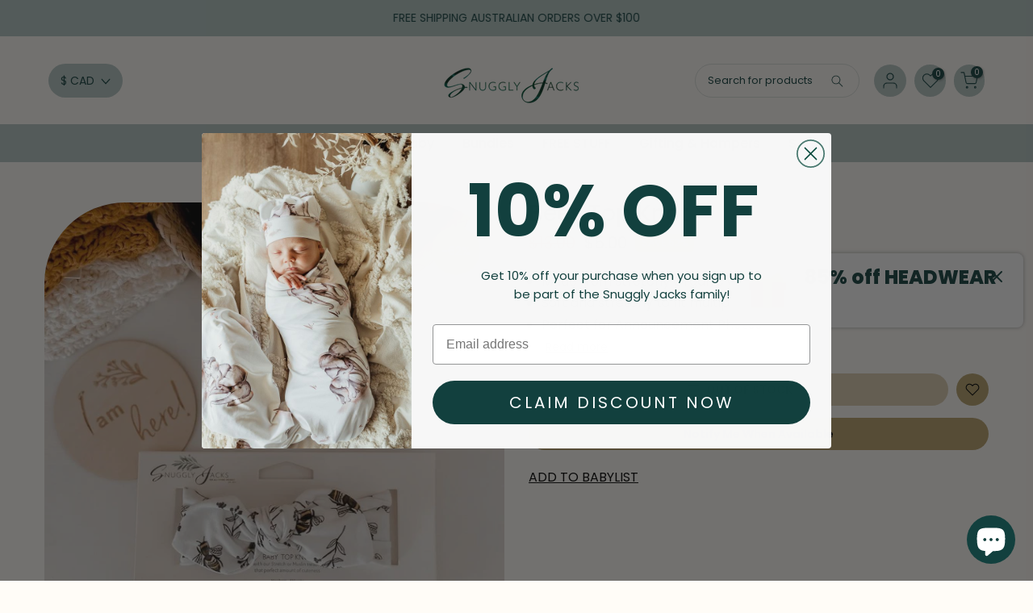

--- FILE ---
content_type: text/html; charset=utf-8
request_url: https://snugglyjacks.com/products/bees-top-knot
body_size: 62660
content:
<!doctype html><html class="t4sp-theme product t4s-wrapper__full_width rtl_false swatch_color_style_2 pr_border_style_1 pr_img_effect_2 enable_eff_img1_true badge_shape_1 css_for_wis_app_true shadow_round_img_false t4s-header__inline is-remove-unavai-2 t4_compare_false t4s-cart-count-0 t4s-pr-ellipsis-false
 no-js" lang="en">
  <head>
    <meta charset="utf-8">
    <meta http-equiv="X-UA-Compatible" content="IE=edge">
    <meta name="viewport" content="width=device-width, initial-scale=1, height=device-height, minimum-scale=1.0, maximum-scale=1.0">
    <meta name="theme-color" content="#fffcf7">
    <link rel="canonical" href="https://snugglyjacks.com/products/bees-top-knot">
    <link rel="preconnect" href="https://cdn.shopify.com" crossorigin><link rel="shortcut icon" type="image/png" href="//snugglyjacks.com/cdn/shop/files/Flavicon_23.png?v=1692231412&width=32"><link rel="apple-touch-icon-precomposed" type="image/png" sizes="152x152" href="//snugglyjacks.com/cdn/shop/files/Flavicon_23.png?v=1692231412&width=152"><title>Bees Top Knot &ndash; Snuggly Jacks</title>
    <meta name="description" content="New mums love how soft and snuggly our Organic Jersey Cotton Top Knots are. The perfect way to upscale any announcement photo or just to use everyday.  Made with 95% Organic Cotton and 5% Elastane they are perfect for those cool newborn days in hospital or at home. Pair them along with our Solid Jersey Swaddle Wraps an"><meta name="keywords" content="Bees Top Knot, Snuggly Jacks, snugglyjacks.com.au"/><meta name="author" content="The4">

<meta property="og:site_name" content="Snuggly Jacks">
<meta property="og:url" content="https://snugglyjacks.com/products/bees-top-knot">
<meta property="og:title" content="Bees Top Knot">
<meta property="og:type" content="product">
<meta property="og:description" content="New mums love how soft and snuggly our Organic Jersey Cotton Top Knots are. The perfect way to upscale any announcement photo or just to use everyday.  Made with 95% Organic Cotton and 5% Elastane they are perfect for those cool newborn days in hospital or at home. Pair them along with our Solid Jersey Swaddle Wraps an"><meta property="og:image" content="http://snugglyjacks.com/cdn/shop/files/TopKnot-Bees.jpg?v=1729982800">
  <meta property="og:image:secure_url" content="https://snugglyjacks.com/cdn/shop/files/TopKnot-Bees.jpg?v=1729982800">
  <meta property="og:image:width" content="800">
  <meta property="og:image:height" content="800"><meta property="og:price:amount" content="5.00">
  <meta property="og:price:currency" content="CAD"><meta name="twitter:card" content="summary_large_image">
<meta name="twitter:title" content="Bees Top Knot">
<meta name="twitter:description" content="New mums love how soft and snuggly our Organic Jersey Cotton Top Knots are. The perfect way to upscale any announcement photo or just to use everyday.  Made with 95% Organic Cotton and 5% Elastane they are perfect for those cool newborn days in hospital or at home. Pair them along with our Solid Jersey Swaddle Wraps an"><!-- Google Tag Manager -->
    <script>
      (function(w,d,s,l,i){
           w[l]=w[l]||[];w[l].push({
             'gtm.start': new Date().getTime(),event:'gtm.js'
           });
           var f=d.getElementsByTagName(s)[0],
           j=d.createElement(s),dl=l!='dataLayer'?'&l='+l:'';
           j.async=true;j.src='https://www.googletagmanager.com/gtm.js?id='+i+dl;
           f.parentNode.insertBefore(j,f);
      })(window,document,'script','dataLayer','GTM-WHKJZFQ');
    </script>
    <!-- End Google Tag Manager -->

    
      <link href="https://unpkg.com/aos@2.3.1/dist/aos.css" rel="stylesheet">
      <script src="https://unpkg.com/aos@2.3.1/dist/aos.js"></script>
    
    <script src="//snugglyjacks.com/cdn/shop/t/25/assets/lazysizes.min.js?v=86244101074946284761732085536" async="async"></script>
    <script src="//snugglyjacks.com/cdn/shop/t/25/assets/global.min.js?v=78080318274296090291732085536" defer="defer"></script>
    <script>window.performance && window.performance.mark && window.performance.mark('shopify.content_for_header.start');</script><meta name="google-site-verification" content="OkX5tP_AzGsqf9SD2Xr_FhpjHJw-lS41nAASeVnFvbI">
<meta name="facebook-domain-verification" content="i18htipsvtl94t02ola23kok8qr2er">
<meta id="shopify-digital-wallet" name="shopify-digital-wallet" content="/62464852201/digital_wallets/dialog">
<meta name="shopify-checkout-api-token" content="56571ff29f5be428b0480f17304ed60e">
<meta id="in-context-paypal-metadata" data-shop-id="62464852201" data-venmo-supported="false" data-environment="production" data-locale="en_US" data-paypal-v4="true" data-currency="CAD">
<link rel="alternate" hreflang="x-default" href="https://snugglyjacks.com.au/products/bees-top-knot">
<link rel="alternate" hreflang="en" href="https://snugglyjacks.com.au/products/bees-top-knot">
<link rel="alternate" hreflang="en-CA" href="https://snugglyjacks.com/products/bees-top-knot">
<link rel="alternate" hreflang="en-US" href="https://snugglyjacks.com/products/bees-top-knot">
<link rel="alternate" type="application/json+oembed" href="https://snugglyjacks.com/products/bees-top-knot.oembed">
<script async="async" src="/checkouts/internal/preloads.js?locale=en-US"></script>
<link rel="preconnect" href="https://shop.app" crossorigin="anonymous">
<script async="async" src="https://shop.app/checkouts/internal/preloads.js?locale=en-US&shop_id=62464852201" crossorigin="anonymous"></script>
<script id="apple-pay-shop-capabilities" type="application/json">{"shopId":62464852201,"countryCode":"AU","currencyCode":"CAD","merchantCapabilities":["supports3DS"],"merchantId":"gid:\/\/shopify\/Shop\/62464852201","merchantName":"Snuggly Jacks","requiredBillingContactFields":["postalAddress","email"],"requiredShippingContactFields":["postalAddress","email"],"shippingType":"shipping","supportedNetworks":["visa","masterCard","amex","jcb"],"total":{"type":"pending","label":"Snuggly Jacks","amount":"1.00"},"shopifyPaymentsEnabled":true,"supportsSubscriptions":true}</script>
<script id="shopify-features" type="application/json">{"accessToken":"56571ff29f5be428b0480f17304ed60e","betas":["rich-media-storefront-analytics"],"domain":"snugglyjacks.com","predictiveSearch":true,"shopId":62464852201,"locale":"en"}</script>
<script>var Shopify = Shopify || {};
Shopify.shop = "snuggly-jacks-australia.myshopify.com";
Shopify.locale = "en";
Shopify.currency = {"active":"CAD","rate":"0.96324108"};
Shopify.country = "US";
Shopify.theme = {"name":"AFTER BLACK FRIDAY (KATIE)","id":145170235625,"schema_name":"Kalles","schema_version":"4.1.6","theme_store_id":null,"role":"main"};
Shopify.theme.handle = "null";
Shopify.theme.style = {"id":null,"handle":null};
Shopify.cdnHost = "snugglyjacks.com/cdn";
Shopify.routes = Shopify.routes || {};
Shopify.routes.root = "/";</script>
<script type="module">!function(o){(o.Shopify=o.Shopify||{}).modules=!0}(window);</script>
<script>!function(o){function n(){var o=[];function n(){o.push(Array.prototype.slice.apply(arguments))}return n.q=o,n}var t=o.Shopify=o.Shopify||{};t.loadFeatures=n(),t.autoloadFeatures=n()}(window);</script>
<script>
  window.ShopifyPay = window.ShopifyPay || {};
  window.ShopifyPay.apiHost = "shop.app\/pay";
  window.ShopifyPay.redirectState = null;
</script>
<script id="shop-js-analytics" type="application/json">{"pageType":"product"}</script>
<script defer="defer" async type="module" src="//snugglyjacks.com/cdn/shopifycloud/shop-js/modules/v2/client.init-shop-cart-sync_BT-GjEfc.en.esm.js"></script>
<script defer="defer" async type="module" src="//snugglyjacks.com/cdn/shopifycloud/shop-js/modules/v2/chunk.common_D58fp_Oc.esm.js"></script>
<script defer="defer" async type="module" src="//snugglyjacks.com/cdn/shopifycloud/shop-js/modules/v2/chunk.modal_xMitdFEc.esm.js"></script>
<script type="module">
  await import("//snugglyjacks.com/cdn/shopifycloud/shop-js/modules/v2/client.init-shop-cart-sync_BT-GjEfc.en.esm.js");
await import("//snugglyjacks.com/cdn/shopifycloud/shop-js/modules/v2/chunk.common_D58fp_Oc.esm.js");
await import("//snugglyjacks.com/cdn/shopifycloud/shop-js/modules/v2/chunk.modal_xMitdFEc.esm.js");

  window.Shopify.SignInWithShop?.initShopCartSync?.({"fedCMEnabled":true,"windoidEnabled":true});

</script>
<script>
  window.Shopify = window.Shopify || {};
  if (!window.Shopify.featureAssets) window.Shopify.featureAssets = {};
  window.Shopify.featureAssets['shop-js'] = {"shop-cart-sync":["modules/v2/client.shop-cart-sync_DZOKe7Ll.en.esm.js","modules/v2/chunk.common_D58fp_Oc.esm.js","modules/v2/chunk.modal_xMitdFEc.esm.js"],"init-fed-cm":["modules/v2/client.init-fed-cm_B6oLuCjv.en.esm.js","modules/v2/chunk.common_D58fp_Oc.esm.js","modules/v2/chunk.modal_xMitdFEc.esm.js"],"shop-cash-offers":["modules/v2/client.shop-cash-offers_D2sdYoxE.en.esm.js","modules/v2/chunk.common_D58fp_Oc.esm.js","modules/v2/chunk.modal_xMitdFEc.esm.js"],"shop-login-button":["modules/v2/client.shop-login-button_QeVjl5Y3.en.esm.js","modules/v2/chunk.common_D58fp_Oc.esm.js","modules/v2/chunk.modal_xMitdFEc.esm.js"],"pay-button":["modules/v2/client.pay-button_DXTOsIq6.en.esm.js","modules/v2/chunk.common_D58fp_Oc.esm.js","modules/v2/chunk.modal_xMitdFEc.esm.js"],"shop-button":["modules/v2/client.shop-button_DQZHx9pm.en.esm.js","modules/v2/chunk.common_D58fp_Oc.esm.js","modules/v2/chunk.modal_xMitdFEc.esm.js"],"avatar":["modules/v2/client.avatar_BTnouDA3.en.esm.js"],"init-windoid":["modules/v2/client.init-windoid_CR1B-cfM.en.esm.js","modules/v2/chunk.common_D58fp_Oc.esm.js","modules/v2/chunk.modal_xMitdFEc.esm.js"],"init-shop-for-new-customer-accounts":["modules/v2/client.init-shop-for-new-customer-accounts_C_vY_xzh.en.esm.js","modules/v2/client.shop-login-button_QeVjl5Y3.en.esm.js","modules/v2/chunk.common_D58fp_Oc.esm.js","modules/v2/chunk.modal_xMitdFEc.esm.js"],"init-shop-email-lookup-coordinator":["modules/v2/client.init-shop-email-lookup-coordinator_BI7n9ZSv.en.esm.js","modules/v2/chunk.common_D58fp_Oc.esm.js","modules/v2/chunk.modal_xMitdFEc.esm.js"],"init-shop-cart-sync":["modules/v2/client.init-shop-cart-sync_BT-GjEfc.en.esm.js","modules/v2/chunk.common_D58fp_Oc.esm.js","modules/v2/chunk.modal_xMitdFEc.esm.js"],"shop-toast-manager":["modules/v2/client.shop-toast-manager_DiYdP3xc.en.esm.js","modules/v2/chunk.common_D58fp_Oc.esm.js","modules/v2/chunk.modal_xMitdFEc.esm.js"],"init-customer-accounts":["modules/v2/client.init-customer-accounts_D9ZNqS-Q.en.esm.js","modules/v2/client.shop-login-button_QeVjl5Y3.en.esm.js","modules/v2/chunk.common_D58fp_Oc.esm.js","modules/v2/chunk.modal_xMitdFEc.esm.js"],"init-customer-accounts-sign-up":["modules/v2/client.init-customer-accounts-sign-up_iGw4briv.en.esm.js","modules/v2/client.shop-login-button_QeVjl5Y3.en.esm.js","modules/v2/chunk.common_D58fp_Oc.esm.js","modules/v2/chunk.modal_xMitdFEc.esm.js"],"shop-follow-button":["modules/v2/client.shop-follow-button_CqMgW2wH.en.esm.js","modules/v2/chunk.common_D58fp_Oc.esm.js","modules/v2/chunk.modal_xMitdFEc.esm.js"],"checkout-modal":["modules/v2/client.checkout-modal_xHeaAweL.en.esm.js","modules/v2/chunk.common_D58fp_Oc.esm.js","modules/v2/chunk.modal_xMitdFEc.esm.js"],"shop-login":["modules/v2/client.shop-login_D91U-Q7h.en.esm.js","modules/v2/chunk.common_D58fp_Oc.esm.js","modules/v2/chunk.modal_xMitdFEc.esm.js"],"lead-capture":["modules/v2/client.lead-capture_BJmE1dJe.en.esm.js","modules/v2/chunk.common_D58fp_Oc.esm.js","modules/v2/chunk.modal_xMitdFEc.esm.js"],"payment-terms":["modules/v2/client.payment-terms_Ci9AEqFq.en.esm.js","modules/v2/chunk.common_D58fp_Oc.esm.js","modules/v2/chunk.modal_xMitdFEc.esm.js"]};
</script>
<script id="__st">var __st={"a":62464852201,"offset":39600,"reqid":"e514ab0e-84ff-4678-a71e-492fac53ec7b-1769242720","pageurl":"snugglyjacks.com\/products\/bees-top-knot","u":"b5122daa4c6f","p":"product","rtyp":"product","rid":8784622649577};</script>
<script>window.ShopifyPaypalV4VisibilityTracking = true;</script>
<script id="captcha-bootstrap">!function(){'use strict';const t='contact',e='account',n='new_comment',o=[[t,t],['blogs',n],['comments',n],[t,'customer']],c=[[e,'customer_login'],[e,'guest_login'],[e,'recover_customer_password'],[e,'create_customer']],r=t=>t.map((([t,e])=>`form[action*='/${t}']:not([data-nocaptcha='true']) input[name='form_type'][value='${e}']`)).join(','),a=t=>()=>t?[...document.querySelectorAll(t)].map((t=>t.form)):[];function s(){const t=[...o],e=r(t);return a(e)}const i='password',u='form_key',d=['recaptcha-v3-token','g-recaptcha-response','h-captcha-response',i],f=()=>{try{return window.sessionStorage}catch{return}},m='__shopify_v',_=t=>t.elements[u];function p(t,e,n=!1){try{const o=window.sessionStorage,c=JSON.parse(o.getItem(e)),{data:r}=function(t){const{data:e,action:n}=t;return t[m]||n?{data:e,action:n}:{data:t,action:n}}(c);for(const[e,n]of Object.entries(r))t.elements[e]&&(t.elements[e].value=n);n&&o.removeItem(e)}catch(o){console.error('form repopulation failed',{error:o})}}const l='form_type',E='cptcha';function T(t){t.dataset[E]=!0}const w=window,h=w.document,L='Shopify',v='ce_forms',y='captcha';let A=!1;((t,e)=>{const n=(g='f06e6c50-85a8-45c8-87d0-21a2b65856fe',I='https://cdn.shopify.com/shopifycloud/storefront-forms-hcaptcha/ce_storefront_forms_captcha_hcaptcha.v1.5.2.iife.js',D={infoText:'Protected by hCaptcha',privacyText:'Privacy',termsText:'Terms'},(t,e,n)=>{const o=w[L][v],c=o.bindForm;if(c)return c(t,g,e,D).then(n);var r;o.q.push([[t,g,e,D],n]),r=I,A||(h.body.append(Object.assign(h.createElement('script'),{id:'captcha-provider',async:!0,src:r})),A=!0)});var g,I,D;w[L]=w[L]||{},w[L][v]=w[L][v]||{},w[L][v].q=[],w[L][y]=w[L][y]||{},w[L][y].protect=function(t,e){n(t,void 0,e),T(t)},Object.freeze(w[L][y]),function(t,e,n,w,h,L){const[v,y,A,g]=function(t,e,n){const i=e?o:[],u=t?c:[],d=[...i,...u],f=r(d),m=r(i),_=r(d.filter((([t,e])=>n.includes(e))));return[a(f),a(m),a(_),s()]}(w,h,L),I=t=>{const e=t.target;return e instanceof HTMLFormElement?e:e&&e.form},D=t=>v().includes(t);t.addEventListener('submit',(t=>{const e=I(t);if(!e)return;const n=D(e)&&!e.dataset.hcaptchaBound&&!e.dataset.recaptchaBound,o=_(e),c=g().includes(e)&&(!o||!o.value);(n||c)&&t.preventDefault(),c&&!n&&(function(t){try{if(!f())return;!function(t){const e=f();if(!e)return;const n=_(t);if(!n)return;const o=n.value;o&&e.removeItem(o)}(t);const e=Array.from(Array(32),(()=>Math.random().toString(36)[2])).join('');!function(t,e){_(t)||t.append(Object.assign(document.createElement('input'),{type:'hidden',name:u})),t.elements[u].value=e}(t,e),function(t,e){const n=f();if(!n)return;const o=[...t.querySelectorAll(`input[type='${i}']`)].map((({name:t})=>t)),c=[...d,...o],r={};for(const[a,s]of new FormData(t).entries())c.includes(a)||(r[a]=s);n.setItem(e,JSON.stringify({[m]:1,action:t.action,data:r}))}(t,e)}catch(e){console.error('failed to persist form',e)}}(e),e.submit())}));const S=(t,e)=>{t&&!t.dataset[E]&&(n(t,e.some((e=>e===t))),T(t))};for(const o of['focusin','change'])t.addEventListener(o,(t=>{const e=I(t);D(e)&&S(e,y())}));const B=e.get('form_key'),M=e.get(l),P=B&&M;t.addEventListener('DOMContentLoaded',(()=>{const t=y();if(P)for(const e of t)e.elements[l].value===M&&p(e,B);[...new Set([...A(),...v().filter((t=>'true'===t.dataset.shopifyCaptcha))])].forEach((e=>S(e,t)))}))}(h,new URLSearchParams(w.location.search),n,t,e,['guest_login'])})(!0,!0)}();</script>
<script integrity="sha256-4kQ18oKyAcykRKYeNunJcIwy7WH5gtpwJnB7kiuLZ1E=" data-source-attribution="shopify.loadfeatures" defer="defer" src="//snugglyjacks.com/cdn/shopifycloud/storefront/assets/storefront/load_feature-a0a9edcb.js" crossorigin="anonymous"></script>
<script crossorigin="anonymous" defer="defer" src="//snugglyjacks.com/cdn/shopifycloud/storefront/assets/shopify_pay/storefront-65b4c6d7.js?v=20250812"></script>
<script data-source-attribution="shopify.dynamic_checkout.dynamic.init">var Shopify=Shopify||{};Shopify.PaymentButton=Shopify.PaymentButton||{isStorefrontPortableWallets:!0,init:function(){window.Shopify.PaymentButton.init=function(){};var t=document.createElement("script");t.src="https://snugglyjacks.com/cdn/shopifycloud/portable-wallets/latest/portable-wallets.en.js",t.type="module",document.head.appendChild(t)}};
</script>
<script data-source-attribution="shopify.dynamic_checkout.buyer_consent">
  function portableWalletsHideBuyerConsent(e){var t=document.getElementById("shopify-buyer-consent"),n=document.getElementById("shopify-subscription-policy-button");t&&n&&(t.classList.add("hidden"),t.setAttribute("aria-hidden","true"),n.removeEventListener("click",e))}function portableWalletsShowBuyerConsent(e){var t=document.getElementById("shopify-buyer-consent"),n=document.getElementById("shopify-subscription-policy-button");t&&n&&(t.classList.remove("hidden"),t.removeAttribute("aria-hidden"),n.addEventListener("click",e))}window.Shopify?.PaymentButton&&(window.Shopify.PaymentButton.hideBuyerConsent=portableWalletsHideBuyerConsent,window.Shopify.PaymentButton.showBuyerConsent=portableWalletsShowBuyerConsent);
</script>
<script data-source-attribution="shopify.dynamic_checkout.cart.bootstrap">document.addEventListener("DOMContentLoaded",(function(){function t(){return document.querySelector("shopify-accelerated-checkout-cart, shopify-accelerated-checkout")}if(t())Shopify.PaymentButton.init();else{new MutationObserver((function(e,n){t()&&(Shopify.PaymentButton.init(),n.disconnect())})).observe(document.body,{childList:!0,subtree:!0})}}));
</script>
<link id="shopify-accelerated-checkout-styles" rel="stylesheet" media="screen" href="https://snugglyjacks.com/cdn/shopifycloud/portable-wallets/latest/accelerated-checkout-backwards-compat.css" crossorigin="anonymous">
<style id="shopify-accelerated-checkout-cart">
        #shopify-buyer-consent {
  margin-top: 1em;
  display: inline-block;
  width: 100%;
}

#shopify-buyer-consent.hidden {
  display: none;
}

#shopify-subscription-policy-button {
  background: none;
  border: none;
  padding: 0;
  text-decoration: underline;
  font-size: inherit;
  cursor: pointer;
}

#shopify-subscription-policy-button::before {
  box-shadow: none;
}

      </style>

<script>window.performance && window.performance.mark && window.performance.mark('shopify.content_for_header.end');</script>
<link rel="preconnect" href="https://fonts.googleapis.com">
    <link rel="preconnect" href="https://fonts.gstatic.com" crossorigin><link rel="stylesheet" href="https://fonts.googleapis.com/css?family=Poppins:300,300i,400,400i,500,500i,600,600i,700,700i,800,800i|Libre+Baskerville:300,300i,400,400i,500,500i,600,600i,700,700i,800,800i&display=swap" media="print" onload="this.media='all'"><link href="//snugglyjacks.com/cdn/shop/t/25/assets/base.css?v=20722980916610809571732085536" rel="stylesheet" type="text/css" media="all" /><style data-shopify>:root {
        
         /* CSS Variables */
        --wrapper-mw      : 1420px;
        --font-family-1   : Poppins;
        --font-family-2   : Poppins;
        --font-family-3   : Libre Baskerville;
        --font-body-family   : Poppins;
        --font-heading-family: Poppins;
       
        
        --t4s-success-color       : #428445;
        --t4s-success-color-rgb   : 66, 132, 69;
        --t4s-warning-color       : #e0b252;
        --t4s-warning-color-rgb   : 224, 178, 82;
        --t4s-error-color         : #EB001B;
        --t4s-error-color-rgb     : 235, 0, 27;
        --t4s-light-color         : #ffffff;
        --t4s-dark-color          : #222222;
        --t4s-highlight-color     : #ec0101;
        --t4s-tooltip-background  : #12403e;
        --t4s-tooltip-color       : #fff;
        --primary-sw-color        : #12403e;
        --primary-sw-color-rgb    : 18, 64, 62;
        --border-sw-color         : #12403e;
        --secondary-sw-color      : #12403e;
        --primary-price-color     : #b9a16b;
        --secondary-price-color   : #12403e;
        
        --t4s-body-background     : #fffcf7;
        --text-color              : #000000;
        --text-color-rgb          : 0, 0, 0;
        --heading-color           : #12403e;
        --accent-color            : #12403e;
        --accent-color-rgb        : 18, 64, 62;
        --accent-color-darken     : #010404;
        --accent-color-hover      : var(--accent-color-darken);
        --secondary-color         : #222222;
        --secondary-color-rgb     : 34, 34, 34;
        --link-color              : #000000;
        --link-color-hover        : #12403e;
        --border-color            : #ddd;
        --border-color-rgb        : 221, 221, 221;
        --border-primary-color    : #333;
        --button-background       : #222;
        --button-color            : #fff;
        --button-background-hover : #12403e;
        --button-color-hover      : #fff;

        --sale-badge-background    : #b9a16b;
        --sale-badge-color         : #fff;
        --new-badge-background     : #b9a16b;
        --new-badge-color          : #fff;
        --preorder-badge-background: #b9a16b;
        --preorder-badge-color     : #fff;
        --soldout-badge-background : #dec8b1;
        --soldout-badge-color      : #fff;
        --custom-badge-background  : #b9a16b;
        --custom-badge-color       : #fff;/* Shopify related variables */
        --payment-terms-background-color: ;
        
        --lz-background: #f5f5f5;
        --lz-img: url("//snugglyjacks.com/cdn/shop/t/25/assets/t4s_loader.svg?v=98052358226119910841732085536");}

    html {
      font-size: 62.5%;
      height: 100%;
    }

    body {
      margin: 0;
      overflow-x: hidden;
      font-size:16px;
      letter-spacing: 0px;
      color: var(--text-color);
      font-family: var(--font-body-family);
      line-height: 1.7;
      font-weight: 400;
      -webkit-font-smoothing: auto;
      -moz-osx-font-smoothing: auto;
    }
    /*
    @media screen and (min-width: 750px) {
      body {
        font-size: 1.6rem;
      }
    }
    */

    h1, h2, h3, h4, h5, h6, .t4s_as_title {
      color: var(--heading-color);
      font-family: var(--font-heading-family);
      line-height: 1.3;
      font-weight: 800;
      letter-spacing: 0px;
    }
    h1 { font-size: 37px }
    h2 { font-size: 29px }
    h3 { font-size: 23px }
    h4 { font-size: 18px }
    h5 { font-size: 17px }
    h6 { font-size: 15.5px }
    a,.t4s_as_link {
      /* font-family: var(--font-link-family); */
      color: var(--link-color);
    }
    a:hover,.t4s_as_link:hover {
      color: var(--link-color-hover);
    }
    button,
    input,
    optgroup,
    select,
    textarea {
      border-color: var(--border-color);
    }
    .t4s_as_button,
    button,
    input[type="button"]:not(.t4s-btn),
    input[type="reset"],
    input[type="submit"]:not(.t4s-btn) {
      font-family: var(--font-button-family);
      color: var(--button-color);
      background-color: var(--button-background);
      border-color: var(--button-background);
    }
    .t4s_as_button:hover,
    button:hover,
    input[type="button"]:not(.t4s-btn):hover, 
    input[type="reset"]:hover,
    input[type="submit"]:not(.t4s-btn):hover  {
      color: var(--button-color-hover);
      background-color: var(--button-background-hover);
      border-color: var(--button-background-hover);
    }
    
    .t4s-cp,.t4s-color-accent { color : var(--accent-color) }.t4s-ct,.t4s-color-text { color : var(--text-color) }.t4s-ch,.t4ss-color-heading { color : var(--heading-color) }.t4s-csecondary { color : var(--secondary-color) }
    
    .t4s-fnt-fm-1 {
      font-family: var(--font-family-1) !important;
    }
    .t4s-fnt-fm-2 {
      font-family: var(--font-family-2) !important;
    }
    .t4s-fnt-fm-3 {
      font-family: var(--font-family-3) !important;
    }
    .t4s-cr {
        color: var(--t4s-highlight-color);
    }
    .t4s-price__sale { color: var(--primary-price-color); }.t4s-fix-overflow.t4s-row { max-width: 100vw;margin-left: auto;margin-right: auto;}.lazyloadt4s-opt {opacity: 1 !important;transition: opacity 0s, transform 1s !important;}.t4s-d-block {display: block;}.t4s-d-none {display: none;}@media (min-width: 768px) {.t4s-d-md-block {display: block;}.t4s-d-md-none {display: none; }}@media (min-width: 1025px) {.t4s-d-lg-block {display: block;}.t4s-d-lg-none {display: none; }}</style><script>
 const t4sXMLHttpRequest = window.XMLHttpRequest, documentElementT4s = document.documentElement; documentElementT4s.className = documentElementT4s.className.replace('no-js', 'js');function loadImageT4s(_this) { _this.classList.add('lazyloadt4sed')};(function() { const matchMediaHoverT4s = (window.matchMedia('(-moz-touch-enabled: 1), (hover: none)')).matches; documentElementT4s.className += ((window.CSS && window.CSS.supports('(position: sticky) or (position: -webkit-sticky)')) ? ' t4sp-sticky' : ' t4sp-no-sticky'); documentElementT4s.className += matchMediaHoverT4s ? ' t4sp-no-hover' : ' t4sp-hover'; window.onpageshow = function() { if (performance.navigation.type === 2) {document.dispatchEvent(new CustomEvent('cart:refresh'))} }; if (!matchMediaHoverT4s && window.width > 1024) { document.addEventListener('mousemove', function(evt) { documentElementT4s.classList.replace('t4sp-no-hover','t4sp-hover'); document.dispatchEvent(new CustomEvent('theme:hover')); }, {once : true} ); } }());</script><link href="//snugglyjacks.com/cdn/shop/t/25/assets/new-styles.css?v=126718192349360808671732085536" type="text/css" rel="stylesheet">
    
  


<script>
  document.addEventListener("DOMContentLoaded", function(event) {
    if(isWsgCustomer) {
      setTimeout(function() {
        const goToCartBtn = document.querySelector('button.t4s-btn__checkout');
        const checkoutBtn = document.createElement('div');
        checkoutBtn.classList.add('wsgRedirectDiv');
        checkoutBtn.innerHTML = `
            <a href="/pages/ws-cart" class="wsgRedirectCart Cart__Checkout">
                <span>Go To Cart</span>
            </a>
        `;
        goToCartBtn.parentNode.insertBefore(checkoutBtn, goToCartBtn.nextSibling);
      }, 4000);
    }
    const style = document.getElementById('wsg-custom-style');
    if (typeof window.isWsgCustomer != "undefined" && isWsgCustomer) {
      style.innerHTML = `
        ${style.innerHTML} 
        /* A friend of hideWsg - this will _show_ only for wsg customers. Add class to an element to use */
        .showWsg {
          display: unset;
        }
        /* wholesale only CSS */
        .additional-checkout-buttons, .shopify-payment-button {
          display: none !important;
        }
        .wsg-proxy-container select {
          background-color: 
          ${
        document.querySelector('input').style.backgroundColor
          ? document.querySelector('input').style.backgroundColor
          : 'white'
        } !important;
        }
      `;
    } else {
      style.innerHTML = `
        ${style.innerHTML}
        /* Add CSS rules here for NOT wsg customers - great to hide elements from retail when we can't access the code driving the element */
        
      `;
    }

    if (typeof window.embedButtonBg !== undefined && typeof window.embedButtonText !== undefined && window.embedButtonBg !== window.embedButtonText) {
      style.innerHTML = `
        ${style.innerHTML}
        .wsg-button-fix {
          background: ${embedButtonBg} !important;
          border-color: ${embedButtonBg} !important;
          color: ${embedButtonText} !important;
        }
      `;
    }

    // =========================
    //         CUSTOM JS
    // ==========================
    if (document.querySelector(".wsg-proxy-container")) {
      initNodeObserver(wsgCustomJs);
    }
  })

  function wsgCustomJs() {

    // update button classes
    const button = document.querySelectorAll(".wsg-button-fix");
    let buttonClass = "xxButtonClassesHerexx";
    buttonClass = buttonClass.split(" ");
    for (let i = 0; i < button.length; i++) {
      button[i].classList.add(... buttonClass);
    }

    // wsgCustomJs window placeholder
    // update secondary btn color on proxy cart
    if (document.getElementById("wsg-checkout-one")) {
      const checkoutButton = document.getElementById("wsg-checkout-one");
      let wsgBtnColor = window.getComputedStyle(checkoutButton).backgroundColor;
      let wsgBtnBackground = "none";
      let wsgBtnBorder = "thin solid " + wsgBtnColor;
      let wsgBtnPadding = window.getComputedStyle(checkoutButton).padding;
      let spofBtn = document.querySelectorAll(".spof-btn");
      for (let i = 0; i < spofBtn.length; i++) {
        spofBtn[i].style.background = wsgBtnBackground;
        spofBtn[i].style.color = wsgBtnColor;
        spofBtn[i].style.border = wsgBtnBorder;
        spofBtn[i].style.padding = wsgBtnPadding;
      }
    }

    // update Quick Order Form label
    if (typeof window.embedSPOFLabel != "undefined" && embedSPOFLabel) {
      document.querySelectorAll(".spof-btn").forEach(function(spofBtn) {
        spofBtn.removeAttribute("data-translation-selector");
        spofBtn.innerHTML = embedSPOFLabel;
      });
    }
  }

  function initNodeObserver(onChangeNodeCallback) {

    // Select the node that will be observed for mutations
    const targetNode = document.querySelector(".wsg-proxy-container");

    // Options for the observer (which mutations to observe)
    const config = {
      attributes: true,
      childList: true,
      subtree: true
    };

    // Callback function to execute when mutations are observed
    const callback = function(mutationsList, observer) {
      for (const mutation of mutationsList) {
        if (mutation.type === 'childList') {
          onChangeNodeCallback();
          observer.disconnect();
        }
      }
    };

    // Create an observer instance linked to the callback function
    const observer = new MutationObserver(callback);

    // Start observing the target node for configured mutations
    observer.observe(targetNode, config);
  }
</script>


<style id="wsg-custom-style">
  /* A friend of hideWsg - this will _show_ only for wsg customers. Add class to an element to use */
  .showWsg {
    display: none;
  }
  /* Signup/login */
  #wsg-signup select,
  #wsg-signup input,
  #wsg-signup textarea {
    height: 46px;
    border: thin solid #d1d1d1;
    padding: 6px 10px;
  }
  #wsg-signup textarea {
    min-height: 100px;
  }
  .wsg-login-input {
    height: 46px;
    border: thin solid #d1d1d1;
    padding: 6px 10px;
  }
  #wsg-signup select {
  }
/*   Quick Order Form */
  .wsg-table td {
    border: none;
    min-width: 150px;
  }
  .wsg-table tr {
    border-bottom: thin solid #d1d1d1; 
    border-left: none;
  }
  .wsg-table input[type="number"] {
    border: thin solid #d1d1d1;
    padding: 5px 15px;
    min-height: 42px;
  }
  #wsg-spof-link a {
    text-decoration: inherit;
    color: inherit;
  }
  .wsg-proxy-container {
    margin-top: 0% !important;
  }
  @media screen and (max-width:768px){
    .wsg-proxy-container .wsg-table input[type="number"] {
        max-width: 80%; 
    }
    .wsg-center img {
      width: 50px !important;
    }
    .wsg-variant-price-area {
      min-width: 70px !important;
    }
  }
  /* Submit button */
  #wsg-cart-update{
    padding: 8px 10px;
    min-height: 45px;
    max-width: 100% !important;
  }
  .wsg-table {
    background: inherit !important;
  }
  .wsg-spof-container-main {
    background: inherit !important;
  }
  /* General fixes */
  .wsg-hide-prices {
    opacity: 0;
  }
  .wsg-ws-only .button {
    margin: 0;
  }
  .wsgRedirectDiv {
    text-align: center;
  }
  .wsgRedirectCart {
    display: block;
    background: #12403e;
    color: white;
    border: thin solid #12403e;
    padding: 6px;
    border-radius: 25px;
  }
  .wsgRedirectCart:hover {
    color: white;
    background: black;
  }
</style>
<!-- BEGIN app block: shopify://apps/klaviyo-email-marketing-sms/blocks/klaviyo-onsite-embed/2632fe16-c075-4321-a88b-50b567f42507 -->












  <script async src="https://static.klaviyo.com/onsite/js/XfXjEN/klaviyo.js?company_id=XfXjEN"></script>
  <script>!function(){if(!window.klaviyo){window._klOnsite=window._klOnsite||[];try{window.klaviyo=new Proxy({},{get:function(n,i){return"push"===i?function(){var n;(n=window._klOnsite).push.apply(n,arguments)}:function(){for(var n=arguments.length,o=new Array(n),w=0;w<n;w++)o[w]=arguments[w];var t="function"==typeof o[o.length-1]?o.pop():void 0,e=new Promise((function(n){window._klOnsite.push([i].concat(o,[function(i){t&&t(i),n(i)}]))}));return e}}})}catch(n){window.klaviyo=window.klaviyo||[],window.klaviyo.push=function(){var n;(n=window._klOnsite).push.apply(n,arguments)}}}}();</script>

  
    <script id="viewed_product">
      if (item == null) {
        var _learnq = _learnq || [];

        var MetafieldReviews = null
        var MetafieldYotpoRating = null
        var MetafieldYotpoCount = null
        var MetafieldLooxRating = null
        var MetafieldLooxCount = null
        var okendoProduct = null
        var okendoProductReviewCount = null
        var okendoProductReviewAverageValue = null
        try {
          // The following fields are used for Customer Hub recently viewed in order to add reviews.
          // This information is not part of __kla_viewed. Instead, it is part of __kla_viewed_reviewed_items
          MetafieldReviews = {};
          MetafieldYotpoRating = null
          MetafieldYotpoCount = null
          MetafieldLooxRating = null
          MetafieldLooxCount = null

          okendoProduct = null
          // If the okendo metafield is not legacy, it will error, which then requires the new json formatted data
          if (okendoProduct && 'error' in okendoProduct) {
            okendoProduct = null
          }
          okendoProductReviewCount = okendoProduct ? okendoProduct.reviewCount : null
          okendoProductReviewAverageValue = okendoProduct ? okendoProduct.reviewAverageValue : null
        } catch (error) {
          console.error('Error in Klaviyo onsite reviews tracking:', error);
        }

        var item = {
          Name: "Bees Top Knot",
          ProductID: 8784622649577,
          Categories: ["BABY","BABY GIRLS","SALE ~ Up to 60% off","TOP KNOTS"],
          ImageURL: "https://snugglyjacks.com/cdn/shop/files/TopKnot-Bees_grande.jpg?v=1729982800",
          URL: "https://snugglyjacks.com/products/bees-top-knot",
          Brand: "Snuggly Jacks Australia",
          Price: "$5.00",
          Value: "5.00",
          CompareAtPrice: "$13.00"
        };
        _learnq.push(['track', 'Viewed Product', item]);
        _learnq.push(['trackViewedItem', {
          Title: item.Name,
          ItemId: item.ProductID,
          Categories: item.Categories,
          ImageUrl: item.ImageURL,
          Url: item.URL,
          Metadata: {
            Brand: item.Brand,
            Price: item.Price,
            Value: item.Value,
            CompareAtPrice: item.CompareAtPrice
          },
          metafields:{
            reviews: MetafieldReviews,
            yotpo:{
              rating: MetafieldYotpoRating,
              count: MetafieldYotpoCount,
            },
            loox:{
              rating: MetafieldLooxRating,
              count: MetafieldLooxCount,
            },
            okendo: {
              rating: okendoProductReviewAverageValue,
              count: okendoProductReviewCount,
            }
          }
        }]);
      }
    </script>
  




  <script>
    window.klaviyoReviewsProductDesignMode = false
  </script>







<!-- END app block --><!-- BEGIN app block: shopify://apps/judge-me-reviews/blocks/judgeme_core/61ccd3b1-a9f2-4160-9fe9-4fec8413e5d8 --><!-- Start of Judge.me Core -->






<link rel="dns-prefetch" href="https://cdnwidget.judge.me">
<link rel="dns-prefetch" href="https://cdn.judge.me">
<link rel="dns-prefetch" href="https://cdn1.judge.me">
<link rel="dns-prefetch" href="https://api.judge.me">

<script data-cfasync='false' class='jdgm-settings-script'>window.jdgmSettings={"pagination":5,"disable_web_reviews":false,"badge_no_review_text":"No reviews","badge_n_reviews_text":"{{ n }} review/reviews","badge_star_color":"#12403e","hide_badge_preview_if_no_reviews":true,"badge_hide_text":false,"enforce_center_preview_badge":false,"widget_title":"Customer Reviews","widget_open_form_text":"Write a review","widget_close_form_text":"Cancel review","widget_refresh_page_text":"Refresh page","widget_summary_text":"Based on {{ number_of_reviews }} review/reviews","widget_no_review_text":"Be the first to write a review","widget_name_field_text":"Display name","widget_verified_name_field_text":"Verified Name (public)","widget_name_placeholder_text":"Display name","widget_required_field_error_text":"This field is required.","widget_email_field_text":"Email address","widget_verified_email_field_text":"Verified Email (private, can not be edited)","widget_email_placeholder_text":"Your email address","widget_email_field_error_text":"Please enter a valid email address.","widget_rating_field_text":"Rating","widget_review_title_field_text":"Review Title","widget_review_title_placeholder_text":"Give your review a title","widget_review_body_field_text":"Review content","widget_review_body_placeholder_text":"Start writing here...","widget_pictures_field_text":"Picture/Video (optional)","widget_submit_review_text":"Submit Review","widget_submit_verified_review_text":"Submit Verified Review","widget_submit_success_msg_with_auto_publish":"Thank you! Please refresh the page in a few moments to see your review. You can remove or edit your review by logging into \u003ca href='https://judge.me/login' target='_blank' rel='nofollow noopener'\u003eJudge.me\u003c/a\u003e","widget_submit_success_msg_no_auto_publish":"Thank you! Your review will be published as soon as it is approved by the shop admin. You can remove or edit your review by logging into \u003ca href='https://judge.me/login' target='_blank' rel='nofollow noopener'\u003eJudge.me\u003c/a\u003e","widget_show_default_reviews_out_of_total_text":"Showing {{ n_reviews_shown }} out of {{ n_reviews }} reviews.","widget_show_all_link_text":"Show all","widget_show_less_link_text":"Show less","widget_author_said_text":"{{ reviewer_name }} said:","widget_days_text":"{{ n }} days ago","widget_weeks_text":"{{ n }} week/weeks ago","widget_months_text":"{{ n }} month/months ago","widget_years_text":"{{ n }} year/years ago","widget_yesterday_text":"Yesterday","widget_today_text":"Today","widget_replied_text":"\u003e\u003e {{ shop_name }} replied:","widget_read_more_text":"Read more","widget_reviewer_name_as_initial":"","widget_rating_filter_color":"","widget_rating_filter_see_all_text":"See all reviews","widget_sorting_most_recent_text":"Most Recent","widget_sorting_highest_rating_text":"Highest Rating","widget_sorting_lowest_rating_text":"Lowest Rating","widget_sorting_with_pictures_text":"Only Pictures","widget_sorting_most_helpful_text":"Most Helpful","widget_open_question_form_text":"Ask a question","widget_reviews_subtab_text":"Reviews","widget_questions_subtab_text":"Questions","widget_question_label_text":"Question","widget_answer_label_text":"Answer","widget_question_placeholder_text":"Write your question here","widget_submit_question_text":"Submit Question","widget_question_submit_success_text":"Thank you for your question! We will notify you once it gets answered.","widget_star_color":"#12403e","verified_badge_text":"Verified","verified_badge_bg_color":"","verified_badge_text_color":"","verified_badge_placement":"left-of-reviewer-name","widget_review_max_height":"","widget_hide_border":false,"widget_social_share":false,"widget_thumb":false,"widget_review_location_show":false,"widget_location_format":"","all_reviews_include_out_of_store_products":true,"all_reviews_out_of_store_text":"(out of store)","all_reviews_pagination":100,"all_reviews_product_name_prefix_text":"about","enable_review_pictures":true,"enable_question_anwser":false,"widget_theme":"","review_date_format":"dd/mm/yyyy","default_sort_method":"most-recent","widget_product_reviews_subtab_text":"Product Reviews","widget_shop_reviews_subtab_text":"Shop Reviews","widget_other_products_reviews_text":"Reviews for other products","widget_store_reviews_subtab_text":"Store reviews","widget_no_store_reviews_text":"This store hasn't received any reviews yet","widget_web_restriction_product_reviews_text":"This product hasn't received any reviews yet","widget_no_items_text":"No items found","widget_show_more_text":"Show more","widget_write_a_store_review_text":"Write a Store Review","widget_other_languages_heading":"Reviews in Other Languages","widget_translate_review_text":"Translate review to {{ language }}","widget_translating_review_text":"Translating...","widget_show_original_translation_text":"Show original ({{ language }})","widget_translate_review_failed_text":"Review couldn't be translated.","widget_translate_review_retry_text":"Retry","widget_translate_review_try_again_later_text":"Try again later","show_product_url_for_grouped_product":false,"widget_sorting_pictures_first_text":"Pictures First","show_pictures_on_all_rev_page_mobile":false,"show_pictures_on_all_rev_page_desktop":false,"floating_tab_hide_mobile_install_preference":false,"floating_tab_button_name":"★ Reviews","floating_tab_title":"Let customers speak for us","floating_tab_button_color":"","floating_tab_button_background_color":"","floating_tab_url":"","floating_tab_url_enabled":false,"floating_tab_tab_style":"text","all_reviews_text_badge_text":"Customers rate us {{ shop.metafields.judgeme.all_reviews_rating | round: 1 }}/5 based on {{ shop.metafields.judgeme.all_reviews_count }} reviews.","all_reviews_text_badge_text_branded_style":"{{ shop.metafields.judgeme.all_reviews_rating | round: 1 }} out of 5 stars based on {{ shop.metafields.judgeme.all_reviews_count }} reviews","is_all_reviews_text_badge_a_link":false,"show_stars_for_all_reviews_text_badge":false,"all_reviews_text_badge_url":"","all_reviews_text_style":"text","all_reviews_text_color_style":"judgeme_brand_color","all_reviews_text_color":"#108474","all_reviews_text_show_jm_brand":true,"featured_carousel_show_header":false,"featured_carousel_title":"HEAR FROM OTHER SNUGGLY JACKS MUMS","testimonials_carousel_title":"Customers are saying","videos_carousel_title":"Real customer stories","cards_carousel_title":"Customers are saying","featured_carousel_count_text":"from {{ n }} reviews","featured_carousel_add_link_to_all_reviews_page":false,"featured_carousel_url":"","featured_carousel_show_images":false,"featured_carousel_autoslide_interval":5,"featured_carousel_arrows_on_the_sides":true,"featured_carousel_height":150,"featured_carousel_width":100,"featured_carousel_image_size":0,"featured_carousel_image_height":250,"featured_carousel_arrow_color":"#eeeeee","verified_count_badge_style":"vintage","verified_count_badge_orientation":"horizontal","verified_count_badge_color_style":"judgeme_brand_color","verified_count_badge_color":"#108474","is_verified_count_badge_a_link":false,"verified_count_badge_url":"","verified_count_badge_show_jm_brand":true,"widget_rating_preset_default":5,"widget_first_sub_tab":"product-reviews","widget_show_histogram":true,"widget_histogram_use_custom_color":false,"widget_pagination_use_custom_color":false,"widget_star_use_custom_color":false,"widget_verified_badge_use_custom_color":false,"widget_write_review_use_custom_color":false,"picture_reminder_submit_button":"Upload Pictures","enable_review_videos":false,"mute_video_by_default":false,"widget_sorting_videos_first_text":"Videos First","widget_review_pending_text":"Pending","featured_carousel_items_for_large_screen":3,"social_share_options_order":"Facebook,Twitter","remove_microdata_snippet":false,"disable_json_ld":false,"enable_json_ld_products":false,"preview_badge_show_question_text":false,"preview_badge_no_question_text":"No questions","preview_badge_n_question_text":"{{ number_of_questions }} question/questions","qa_badge_show_icon":false,"qa_badge_position":"same-row","remove_judgeme_branding":false,"widget_add_search_bar":false,"widget_search_bar_placeholder":"Search","widget_sorting_verified_only_text":"Verified only","featured_carousel_theme":"card","featured_carousel_show_rating":true,"featured_carousel_show_title":true,"featured_carousel_show_body":true,"featured_carousel_show_date":false,"featured_carousel_show_reviewer":true,"featured_carousel_show_product":false,"featured_carousel_header_background_color":"#108474","featured_carousel_header_text_color":"#ffffff","featured_carousel_name_product_separator":"reviewed","featured_carousel_full_star_background":"#12403e","featured_carousel_empty_star_background":"#dadada","featured_carousel_vertical_theme_background":"#f9fafb","featured_carousel_verified_badge_enable":false,"featured_carousel_verified_badge_color":"#108474","featured_carousel_border_style":"round","featured_carousel_review_line_length_limit":3,"featured_carousel_more_reviews_button_text":"Read more reviews","featured_carousel_view_product_button_text":"View product","all_reviews_page_load_reviews_on":"scroll","all_reviews_page_load_more_text":"Load More Reviews","disable_fb_tab_reviews":false,"enable_ajax_cdn_cache":false,"widget_public_name_text":"displayed publicly like","default_reviewer_name":"John Smith","default_reviewer_name_has_non_latin":true,"widget_reviewer_anonymous":"Anonymous","medals_widget_title":"Judge.me Review Medals","medals_widget_background_color":"#f9fafb","medals_widget_position":"footer_all_pages","medals_widget_border_color":"#f9fafb","medals_widget_verified_text_position":"left","medals_widget_use_monochromatic_version":false,"medals_widget_elements_color":"#108474","show_reviewer_avatar":true,"widget_invalid_yt_video_url_error_text":"Not a YouTube video URL","widget_max_length_field_error_text":"Please enter no more than {0} characters.","widget_show_country_flag":false,"widget_show_collected_via_shop_app":true,"widget_verified_by_shop_badge_style":"light","widget_verified_by_shop_text":"Verified by Shop","widget_show_photo_gallery":false,"widget_load_with_code_splitting":true,"widget_ugc_install_preference":false,"widget_ugc_title":"Made by us, Shared by you","widget_ugc_subtitle":"Tag us to see your picture featured in our page","widget_ugc_arrows_color":"#ffffff","widget_ugc_primary_button_text":"Buy Now","widget_ugc_primary_button_background_color":"#108474","widget_ugc_primary_button_text_color":"#ffffff","widget_ugc_primary_button_border_width":"0","widget_ugc_primary_button_border_style":"none","widget_ugc_primary_button_border_color":"#108474","widget_ugc_primary_button_border_radius":"25","widget_ugc_secondary_button_text":"Load More","widget_ugc_secondary_button_background_color":"#ffffff","widget_ugc_secondary_button_text_color":"#108474","widget_ugc_secondary_button_border_width":"2","widget_ugc_secondary_button_border_style":"solid","widget_ugc_secondary_button_border_color":"#108474","widget_ugc_secondary_button_border_radius":"25","widget_ugc_reviews_button_text":"View Reviews","widget_ugc_reviews_button_background_color":"#ffffff","widget_ugc_reviews_button_text_color":"#108474","widget_ugc_reviews_button_border_width":"2","widget_ugc_reviews_button_border_style":"solid","widget_ugc_reviews_button_border_color":"#108474","widget_ugc_reviews_button_border_radius":"25","widget_ugc_reviews_button_link_to":"judgeme-reviews-page","widget_ugc_show_post_date":true,"widget_ugc_max_width":"800","widget_rating_metafield_value_type":true,"widget_primary_color":"#108474","widget_enable_secondary_color":false,"widget_secondary_color":"#edf5f5","widget_summary_average_rating_text":"{{ average_rating }} out of 5","widget_media_grid_title":"Customer photos \u0026 videos","widget_media_grid_see_more_text":"See more","widget_round_style":false,"widget_show_product_medals":true,"widget_verified_by_judgeme_text":"Verified by Judge.me","widget_show_store_medals":true,"widget_verified_by_judgeme_text_in_store_medals":"Verified by Judge.me","widget_media_field_exceed_quantity_message":"Sorry, we can only accept {{ max_media }} for one review.","widget_media_field_exceed_limit_message":"{{ file_name }} is too large, please select a {{ media_type }} less than {{ size_limit }}MB.","widget_review_submitted_text":"Review Submitted!","widget_question_submitted_text":"Question Submitted!","widget_close_form_text_question":"Cancel","widget_write_your_answer_here_text":"Write your answer here","widget_enabled_branded_link":true,"widget_show_collected_by_judgeme":false,"widget_reviewer_name_color":"","widget_write_review_text_color":"","widget_write_review_bg_color":"","widget_collected_by_judgeme_text":"collected by Judge.me","widget_pagination_type":"standard","widget_load_more_text":"Load More","widget_load_more_color":"#108474","widget_full_review_text":"Full Review","widget_read_more_reviews_text":"Read More Reviews","widget_read_questions_text":"Read Questions","widget_questions_and_answers_text":"Questions \u0026 Answers","widget_verified_by_text":"Verified by","widget_verified_text":"Verified","widget_number_of_reviews_text":"{{ number_of_reviews }} reviews","widget_back_button_text":"Back","widget_next_button_text":"Next","widget_custom_forms_filter_button":"Filters","custom_forms_style":"horizontal","widget_show_review_information":false,"how_reviews_are_collected":"How reviews are collected?","widget_show_review_keywords":false,"widget_gdpr_statement":"How we use your data: We'll only contact you about the review you left, and only if necessary. By submitting your review, you agree to Judge.me's \u003ca href='https://judge.me/terms' target='_blank' rel='nofollow noopener'\u003eterms\u003c/a\u003e, \u003ca href='https://judge.me/privacy' target='_blank' rel='nofollow noopener'\u003eprivacy\u003c/a\u003e and \u003ca href='https://judge.me/content-policy' target='_blank' rel='nofollow noopener'\u003econtent\u003c/a\u003e policies.","widget_multilingual_sorting_enabled":false,"widget_translate_review_content_enabled":false,"widget_translate_review_content_method":"manual","popup_widget_review_selection":"automatically_with_pictures","popup_widget_round_border_style":true,"popup_widget_show_title":true,"popup_widget_show_body":true,"popup_widget_show_reviewer":false,"popup_widget_show_product":true,"popup_widget_show_pictures":true,"popup_widget_use_review_picture":true,"popup_widget_show_on_home_page":true,"popup_widget_show_on_product_page":true,"popup_widget_show_on_collection_page":true,"popup_widget_show_on_cart_page":true,"popup_widget_position":"bottom_left","popup_widget_first_review_delay":5,"popup_widget_duration":5,"popup_widget_interval":5,"popup_widget_review_count":5,"popup_widget_hide_on_mobile":true,"review_snippet_widget_round_border_style":true,"review_snippet_widget_card_color":"#FFFFFF","review_snippet_widget_slider_arrows_background_color":"#FFFFFF","review_snippet_widget_slider_arrows_color":"#000000","review_snippet_widget_star_color":"#108474","show_product_variant":false,"all_reviews_product_variant_label_text":"Variant: ","widget_show_verified_branding":false,"widget_ai_summary_title":"Customers say","widget_ai_summary_disclaimer":"AI-powered review summary based on recent customer reviews","widget_show_ai_summary":false,"widget_show_ai_summary_bg":false,"widget_show_review_title_input":true,"redirect_reviewers_invited_via_email":"review_widget","request_store_review_after_product_review":false,"request_review_other_products_in_order":false,"review_form_color_scheme":"default","review_form_corner_style":"square","review_form_star_color":{},"review_form_text_color":"#333333","review_form_background_color":"#ffffff","review_form_field_background_color":"#fafafa","review_form_button_color":{},"review_form_button_text_color":"#ffffff","review_form_modal_overlay_color":"#000000","review_content_screen_title_text":"How would you rate this product?","review_content_introduction_text":"We would love it if you would share a bit about your experience.","store_review_form_title_text":"How would you rate this store?","store_review_form_introduction_text":"We would love it if you would share a bit about your experience.","show_review_guidance_text":true,"one_star_review_guidance_text":"Poor","five_star_review_guidance_text":"Great","customer_information_screen_title_text":"About you","customer_information_introduction_text":"Please tell us more about you.","custom_questions_screen_title_text":"Your experience in more detail","custom_questions_introduction_text":"Here are a few questions to help us understand more about your experience.","review_submitted_screen_title_text":"Thanks for your review!","review_submitted_screen_thank_you_text":"We are processing it and it will appear on the store soon.","review_submitted_screen_email_verification_text":"Please confirm your email by clicking the link we just sent you. This helps us keep reviews authentic.","review_submitted_request_store_review_text":"Would you like to share your experience of shopping with us?","review_submitted_review_other_products_text":"Would you like to review these products?","store_review_screen_title_text":"Would you like to share your experience of shopping with us?","store_review_introduction_text":"We value your feedback and use it to improve. Please share any thoughts or suggestions you have.","reviewer_media_screen_title_picture_text":"Share a picture","reviewer_media_introduction_picture_text":"Upload a photo to support your review.","reviewer_media_screen_title_video_text":"Share a video","reviewer_media_introduction_video_text":"Upload a video to support your review.","reviewer_media_screen_title_picture_or_video_text":"Share a picture or video","reviewer_media_introduction_picture_or_video_text":"Upload a photo or video to support your review.","reviewer_media_youtube_url_text":"Paste your Youtube URL here","advanced_settings_next_step_button_text":"Next","advanced_settings_close_review_button_text":"Close","modal_write_review_flow":false,"write_review_flow_required_text":"Required","write_review_flow_privacy_message_text":"We respect your privacy.","write_review_flow_anonymous_text":"Post review as anonymous","write_review_flow_visibility_text":"This won't be visible to other customers.","write_review_flow_multiple_selection_help_text":"Select as many as you like","write_review_flow_single_selection_help_text":"Select one option","write_review_flow_required_field_error_text":"This field is required","write_review_flow_invalid_email_error_text":"Please enter a valid email address","write_review_flow_max_length_error_text":"Max. {{ max_length }} characters.","write_review_flow_media_upload_text":"\u003cb\u003eClick to upload\u003c/b\u003e or drag and drop","write_review_flow_gdpr_statement":"We'll only contact you about your review if necessary. By submitting your review, you agree to our \u003ca href='https://judge.me/terms' target='_blank' rel='nofollow noopener'\u003eterms and conditions\u003c/a\u003e and \u003ca href='https://judge.me/privacy' target='_blank' rel='nofollow noopener'\u003eprivacy policy\u003c/a\u003e.","rating_only_reviews_enabled":false,"show_negative_reviews_help_screen":false,"new_review_flow_help_screen_rating_threshold":3,"negative_review_resolution_screen_title_text":"Tell us more","negative_review_resolution_text":"Your experience matters to us. If there were issues with your purchase, we're here to help. Feel free to reach out to us, we'd love the opportunity to make things right.","negative_review_resolution_button_text":"Contact us","negative_review_resolution_proceed_with_review_text":"Leave a review","negative_review_resolution_subject":"Issue with purchase from {{ shop_name }}.{{ order_name }}","preview_badge_collection_page_install_status":false,"widget_review_custom_css":"","preview_badge_custom_css":"","preview_badge_stars_count":"5-stars","featured_carousel_custom_css":"","floating_tab_custom_css":"","all_reviews_widget_custom_css":"","medals_widget_custom_css":"","verified_badge_custom_css":"","all_reviews_text_custom_css":"","transparency_badges_collected_via_store_invite":false,"transparency_badges_from_another_provider":false,"transparency_badges_collected_from_store_visitor":false,"transparency_badges_collected_by_verified_review_provider":false,"transparency_badges_earned_reward":false,"transparency_badges_collected_via_store_invite_text":"Review collected via store invitation","transparency_badges_from_another_provider_text":"Review collected from another provider","transparency_badges_collected_from_store_visitor_text":"Review collected from a store visitor","transparency_badges_written_in_google_text":"Review written in Google","transparency_badges_written_in_etsy_text":"Review written in Etsy","transparency_badges_written_in_shop_app_text":"Review written in Shop App","transparency_badges_earned_reward_text":"Review earned a reward for future purchase","product_review_widget_per_page":10,"widget_store_review_label_text":"Review about the store","checkout_comment_extension_title_on_product_page":"Customer Comments","checkout_comment_extension_num_latest_comment_show":5,"checkout_comment_extension_format":"name_and_timestamp","checkout_comment_customer_name":"last_initial","checkout_comment_comment_notification":true,"preview_badge_collection_page_install_preference":true,"preview_badge_home_page_install_preference":false,"preview_badge_product_page_install_preference":false,"review_widget_install_preference":"","review_carousel_install_preference":true,"floating_reviews_tab_install_preference":"none","verified_reviews_count_badge_install_preference":false,"all_reviews_text_install_preference":false,"review_widget_best_location":true,"judgeme_medals_install_preference":false,"review_widget_revamp_enabled":false,"review_widget_qna_enabled":false,"review_widget_header_theme":"minimal","review_widget_widget_title_enabled":true,"review_widget_header_text_size":"medium","review_widget_header_text_weight":"regular","review_widget_average_rating_style":"compact","review_widget_bar_chart_enabled":true,"review_widget_bar_chart_type":"numbers","review_widget_bar_chart_style":"standard","review_widget_expanded_media_gallery_enabled":false,"review_widget_reviews_section_theme":"standard","review_widget_image_style":"thumbnails","review_widget_review_image_ratio":"square","review_widget_stars_size":"medium","review_widget_verified_badge":"standard_text","review_widget_review_title_text_size":"medium","review_widget_review_text_size":"medium","review_widget_review_text_length":"medium","review_widget_number_of_columns_desktop":3,"review_widget_carousel_transition_speed":5,"review_widget_custom_questions_answers_display":"always","review_widget_button_text_color":"#FFFFFF","review_widget_text_color":"#000000","review_widget_lighter_text_color":"#7B7B7B","review_widget_corner_styling":"soft","review_widget_review_word_singular":"review","review_widget_review_word_plural":"reviews","review_widget_voting_label":"Helpful?","review_widget_shop_reply_label":"Reply from {{ shop_name }}:","review_widget_filters_title":"Filters","qna_widget_question_word_singular":"Question","qna_widget_question_word_plural":"Questions","qna_widget_answer_reply_label":"Answer from {{ answerer_name }}:","qna_content_screen_title_text":"Ask a question about this product","qna_widget_question_required_field_error_text":"Please enter your question.","qna_widget_flow_gdpr_statement":"We'll only contact you about your question if necessary. By submitting your question, you agree to our \u003ca href='https://judge.me/terms' target='_blank' rel='nofollow noopener'\u003eterms and conditions\u003c/a\u003e and \u003ca href='https://judge.me/privacy' target='_blank' rel='nofollow noopener'\u003eprivacy policy\u003c/a\u003e.","qna_widget_question_submitted_text":"Thanks for your question!","qna_widget_close_form_text_question":"Close","qna_widget_question_submit_success_text":"We’ll notify you by email when your question is answered.","all_reviews_widget_v2025_enabled":false,"all_reviews_widget_v2025_header_theme":"default","all_reviews_widget_v2025_widget_title_enabled":true,"all_reviews_widget_v2025_header_text_size":"medium","all_reviews_widget_v2025_header_text_weight":"regular","all_reviews_widget_v2025_average_rating_style":"compact","all_reviews_widget_v2025_bar_chart_enabled":true,"all_reviews_widget_v2025_bar_chart_type":"numbers","all_reviews_widget_v2025_bar_chart_style":"standard","all_reviews_widget_v2025_expanded_media_gallery_enabled":false,"all_reviews_widget_v2025_show_store_medals":true,"all_reviews_widget_v2025_show_photo_gallery":true,"all_reviews_widget_v2025_show_review_keywords":false,"all_reviews_widget_v2025_show_ai_summary":false,"all_reviews_widget_v2025_show_ai_summary_bg":false,"all_reviews_widget_v2025_add_search_bar":false,"all_reviews_widget_v2025_default_sort_method":"most-recent","all_reviews_widget_v2025_reviews_per_page":10,"all_reviews_widget_v2025_reviews_section_theme":"default","all_reviews_widget_v2025_image_style":"thumbnails","all_reviews_widget_v2025_review_image_ratio":"square","all_reviews_widget_v2025_stars_size":"medium","all_reviews_widget_v2025_verified_badge":"bold_badge","all_reviews_widget_v2025_review_title_text_size":"medium","all_reviews_widget_v2025_review_text_size":"medium","all_reviews_widget_v2025_review_text_length":"medium","all_reviews_widget_v2025_number_of_columns_desktop":3,"all_reviews_widget_v2025_carousel_transition_speed":5,"all_reviews_widget_v2025_custom_questions_answers_display":"always","all_reviews_widget_v2025_show_product_variant":false,"all_reviews_widget_v2025_show_reviewer_avatar":true,"all_reviews_widget_v2025_reviewer_name_as_initial":"","all_reviews_widget_v2025_review_location_show":false,"all_reviews_widget_v2025_location_format":"","all_reviews_widget_v2025_show_country_flag":false,"all_reviews_widget_v2025_verified_by_shop_badge_style":"light","all_reviews_widget_v2025_social_share":false,"all_reviews_widget_v2025_social_share_options_order":"Facebook,Twitter,LinkedIn,Pinterest","all_reviews_widget_v2025_pagination_type":"standard","all_reviews_widget_v2025_button_text_color":"#FFFFFF","all_reviews_widget_v2025_text_color":"#000000","all_reviews_widget_v2025_lighter_text_color":"#7B7B7B","all_reviews_widget_v2025_corner_styling":"soft","all_reviews_widget_v2025_title":"Customer reviews","all_reviews_widget_v2025_ai_summary_title":"Customers say about this store","all_reviews_widget_v2025_no_review_text":"Be the first to write a review","platform":"shopify","branding_url":"https://app.judge.me/reviews/stores/snugglyjacks.com.au","branding_text":"Powered by Judge.me","locale":"en","reply_name":"Snuggly Jacks","widget_version":"2.1","footer":true,"autopublish":true,"review_dates":true,"enable_custom_form":false,"shop_use_review_site":true,"shop_locale":"en","enable_multi_locales_translations":false,"show_review_title_input":true,"review_verification_email_status":"always","can_be_branded":true,"reply_name_text":"Snuggly Jacks"};</script> <style class='jdgm-settings-style'>.jdgm-xx{left:0}:not(.jdgm-prev-badge__stars)>.jdgm-star{color:#12403e}.jdgm-histogram .jdgm-star.jdgm-star{color:#12403e}.jdgm-preview-badge .jdgm-star.jdgm-star{color:#12403e}.jdgm-prev-badge[data-average-rating='0.00']{display:none !important}.jdgm-author-all-initials{display:none !important}.jdgm-author-last-initial{display:none !important}.jdgm-rev-widg__title{visibility:hidden}.jdgm-rev-widg__summary-text{visibility:hidden}.jdgm-prev-badge__text{visibility:hidden}.jdgm-rev__replier:before{content:'Snuggly Jacks'}.jdgm-rev__prod-link-prefix:before{content:'about'}.jdgm-rev__variant-label:before{content:'Variant: '}.jdgm-rev__out-of-store-text:before{content:'(out of store)'}@media only screen and (min-width: 768px){.jdgm-rev__pics .jdgm-rev_all-rev-page-picture-separator,.jdgm-rev__pics .jdgm-rev__product-picture{display:none}}@media only screen and (max-width: 768px){.jdgm-rev__pics .jdgm-rev_all-rev-page-picture-separator,.jdgm-rev__pics .jdgm-rev__product-picture{display:none}}.jdgm-preview-badge[data-template="product"]{display:none !important}.jdgm-preview-badge[data-template="index"]{display:none !important}.jdgm-verified-count-badget[data-from-snippet="true"]{display:none !important}.jdgm-all-reviews-text[data-from-snippet="true"]{display:none !important}.jdgm-medals-section[data-from-snippet="true"]{display:none !important}.jdgm-ugc-media-wrapper[data-from-snippet="true"]{display:none !important}.jdgm-rev__transparency-badge[data-badge-type="review_collected_via_store_invitation"]{display:none !important}.jdgm-rev__transparency-badge[data-badge-type="review_collected_from_another_provider"]{display:none !important}.jdgm-rev__transparency-badge[data-badge-type="review_collected_from_store_visitor"]{display:none !important}.jdgm-rev__transparency-badge[data-badge-type="review_written_in_etsy"]{display:none !important}.jdgm-rev__transparency-badge[data-badge-type="review_written_in_google_business"]{display:none !important}.jdgm-rev__transparency-badge[data-badge-type="review_written_in_shop_app"]{display:none !important}.jdgm-rev__transparency-badge[data-badge-type="review_earned_for_future_purchase"]{display:none !important}
</style> <style class='jdgm-settings-style'></style>

  
  
  
  <style class='jdgm-miracle-styles'>
  @-webkit-keyframes jdgm-spin{0%{-webkit-transform:rotate(0deg);-ms-transform:rotate(0deg);transform:rotate(0deg)}100%{-webkit-transform:rotate(359deg);-ms-transform:rotate(359deg);transform:rotate(359deg)}}@keyframes jdgm-spin{0%{-webkit-transform:rotate(0deg);-ms-transform:rotate(0deg);transform:rotate(0deg)}100%{-webkit-transform:rotate(359deg);-ms-transform:rotate(359deg);transform:rotate(359deg)}}@font-face{font-family:'JudgemeStar';src:url("[data-uri]") format("woff");font-weight:normal;font-style:normal}.jdgm-star{font-family:'JudgemeStar';display:inline !important;text-decoration:none !important;padding:0 4px 0 0 !important;margin:0 !important;font-weight:bold;opacity:1;-webkit-font-smoothing:antialiased;-moz-osx-font-smoothing:grayscale}.jdgm-star:hover{opacity:1}.jdgm-star:last-of-type{padding:0 !important}.jdgm-star.jdgm--on:before{content:"\e000"}.jdgm-star.jdgm--off:before{content:"\e001"}.jdgm-star.jdgm--half:before{content:"\e002"}.jdgm-widget *{margin:0;line-height:1.4;-webkit-box-sizing:border-box;-moz-box-sizing:border-box;box-sizing:border-box;-webkit-overflow-scrolling:touch}.jdgm-hidden{display:none !important;visibility:hidden !important}.jdgm-temp-hidden{display:none}.jdgm-spinner{width:40px;height:40px;margin:auto;border-radius:50%;border-top:2px solid #eee;border-right:2px solid #eee;border-bottom:2px solid #eee;border-left:2px solid #ccc;-webkit-animation:jdgm-spin 0.8s infinite linear;animation:jdgm-spin 0.8s infinite linear}.jdgm-prev-badge{display:block !important}

</style>


  
  
   


<script data-cfasync='false' class='jdgm-script'>
!function(e){window.jdgm=window.jdgm||{},jdgm.CDN_HOST="https://cdnwidget.judge.me/",jdgm.CDN_HOST_ALT="https://cdn2.judge.me/cdn/widget_frontend/",jdgm.API_HOST="https://api.judge.me/",jdgm.CDN_BASE_URL="https://cdn.shopify.com/extensions/019beb2a-7cf9-7238-9765-11a892117c03/judgeme-extensions-316/assets/",
jdgm.docReady=function(d){(e.attachEvent?"complete"===e.readyState:"loading"!==e.readyState)?
setTimeout(d,0):e.addEventListener("DOMContentLoaded",d)},jdgm.loadCSS=function(d,t,o,a){
!o&&jdgm.loadCSS.requestedUrls.indexOf(d)>=0||(jdgm.loadCSS.requestedUrls.push(d),
(a=e.createElement("link")).rel="stylesheet",a.class="jdgm-stylesheet",a.media="nope!",
a.href=d,a.onload=function(){this.media="all",t&&setTimeout(t)},e.body.appendChild(a))},
jdgm.loadCSS.requestedUrls=[],jdgm.loadJS=function(e,d){var t=new XMLHttpRequest;
t.onreadystatechange=function(){4===t.readyState&&(Function(t.response)(),d&&d(t.response))},
t.open("GET",e),t.onerror=function(){if(e.indexOf(jdgm.CDN_HOST)===0&&jdgm.CDN_HOST_ALT!==jdgm.CDN_HOST){var f=e.replace(jdgm.CDN_HOST,jdgm.CDN_HOST_ALT);jdgm.loadJS(f,d)}},t.send()},jdgm.docReady((function(){(window.jdgmLoadCSS||e.querySelectorAll(
".jdgm-widget, .jdgm-all-reviews-page").length>0)&&(jdgmSettings.widget_load_with_code_splitting?
parseFloat(jdgmSettings.widget_version)>=3?jdgm.loadCSS(jdgm.CDN_HOST+"widget_v3/base.css"):
jdgm.loadCSS(jdgm.CDN_HOST+"widget/base.css"):jdgm.loadCSS(jdgm.CDN_HOST+"shopify_v2.css"),
jdgm.loadJS(jdgm.CDN_HOST+"loa"+"der.js"))}))}(document);
</script>
<noscript><link rel="stylesheet" type="text/css" media="all" href="https://cdnwidget.judge.me/shopify_v2.css"></noscript>

<!-- BEGIN app snippet: theme_fix_tags --><script>
  (function() {
    var jdgmThemeFixes = null;
    if (!jdgmThemeFixes) return;
    var thisThemeFix = jdgmThemeFixes[Shopify.theme.id];
    if (!thisThemeFix) return;

    if (thisThemeFix.html) {
      document.addEventListener("DOMContentLoaded", function() {
        var htmlDiv = document.createElement('div');
        htmlDiv.classList.add('jdgm-theme-fix-html');
        htmlDiv.innerHTML = thisThemeFix.html;
        document.body.append(htmlDiv);
      });
    };

    if (thisThemeFix.css) {
      var styleTag = document.createElement('style');
      styleTag.classList.add('jdgm-theme-fix-style');
      styleTag.innerHTML = thisThemeFix.css;
      document.head.append(styleTag);
    };

    if (thisThemeFix.js) {
      var scriptTag = document.createElement('script');
      scriptTag.classList.add('jdgm-theme-fix-script');
      scriptTag.innerHTML = thisThemeFix.js;
      document.head.append(scriptTag);
    };
  })();
</script>
<!-- END app snippet -->
<!-- End of Judge.me Core -->



<!-- END app block --><!-- BEGIN app block: shopify://apps/tolstoy-shoppable-video-quiz/blocks/widget-block/06fa8282-42ff-403e-b67c-1936776aed11 -->




                























<script
  type="module"
  async
  src="https://widget.gotolstoy.com/we/widget.js"
  data-shop=snuggly-jacks-australia.myshopify.com
  data-app-key=b63408c3-7b14-4095-abdc-aeeead2050f0
  data-should-use-cache=true
  data-cache-version=19ab7fc9071
  data-product-gallery-projects="[]"
  data-collection-gallery-projects="[]"
  data-product-id=8784622649577
  data-template-name="product"
  data-ot-ignore
>
</script>
<script
  type="text/javascript"
  nomodule
  async
  src="https://widget.gotolstoy.com/widget/widget.js"
  data-shop=snuggly-jacks-australia.myshopify.com
  data-app-key=b63408c3-7b14-4095-abdc-aeeead2050f0
  data-should-use-cache=true
  data-cache-version=19ab7fc9071
  data-product-gallery-projects="[]"
  data-collection-gallery-projects="[]"
  data-product-id=8784622649577
  data-collection-id=""
  data-template-name="product"
  data-ot-ignore
></script>
<script
  type="module"
  async
  src="https://play.gotolstoy.com/widget-v2/widget.js"
  id="tolstoy-widget-script"
  data-shop=snuggly-jacks-australia.myshopify.com
  data-app-key=b63408c3-7b14-4095-abdc-aeeead2050f0
  data-should-use-cache=true
  data-cache-version=19ab7fc9071
  data-product-gallery-projects="[]"
  data-collection-gallery-projects="[]"
  data-product-id=8784622649577
  data-collection-id=""
  data-shop-assistant-enabled="false"
  data-search-bar-widget-enabled="false"
  data-template-name="product"
  data-customer-id=""
  data-ot-ignore
></script>
<script>
  window.tolstoyCurrencySymbol = '$';
  window.tolstoyMoneyFormat = '${{amount}}';
</script>
<script>
  window.tolstoyDebug = {
    enable: () => {
      fetch('/cart/update.js', {
        method: 'POST',
        headers: { 'Content-Type': 'application/json' },
        body: JSON.stringify({ attributes: { TolstoyDebugEnabled: 'true' } })
      })
      .then(response => response.json())
      .then(() => window.location.reload());
    },
    disable: () => {
      fetch('/cart/update.js', {
        method: 'POST',
        headers: { 'Content-Type': 'application/json' },
        body: JSON.stringify({ attributes: { TolstoyDebugEnabled: null } })
      })
      .then(response => response.json())
      .then(() => window.location.reload())
    },
    status: async () => {
      const response = await fetch('/cart.js');
      const json = await response.json();
      console.log(json.attributes);
    }
  }
</script>

<!-- END app block --><!-- BEGIN app block: shopify://apps/eg-auto-add-to-cart/blocks/app-embed/0f7d4f74-1e89-4820-aec4-6564d7e535d2 -->










  
    <script
      async
      type="text/javascript"
      src="https://cdn.506.io/eg/script.js?shop=snuggly-jacks-australia.myshopify.com&v=7"
    ></script>
  



  <meta id="easygift-shop" itemid="c2hvcF8kXzE3NjkyNDI3MjA=" content="{&quot;isInstalled&quot;:true,&quot;installedOn&quot;:&quot;2024-01-25T18:59:32.372Z&quot;,&quot;appVersion&quot;:&quot;3.0&quot;,&quot;subscriptionName&quot;:&quot;Unlimited&quot;,&quot;cartAnalytics&quot;:true,&quot;freeTrialEndsOn&quot;:null,&quot;settings&quot;:{&quot;reminderBannerStyle&quot;:{&quot;position&quot;:{&quot;horizontal&quot;:&quot;right&quot;,&quot;vertical&quot;:&quot;center&quot;},&quot;primaryColor&quot;:&quot;#12403e&quot;,&quot;cssStyles&quot;:&quot;&quot;,&quot;headerText&quot;:&quot;SALE ON NOW!&quot;,&quot;subHeaderText&quot;:&quot;Grab your deal here&quot;,&quot;showImage&quot;:true,&quot;imageUrl&quot;:&quot;https:\/\/cdn.shopify.com\/s\/files\/1\/0624\/6485\/2201\/files\/Maisie-Stretch-Wrap.jpg?v=1730086780&quot;,&quot;displayAfter&quot;:5,&quot;closingMode&quot;:&quot;doNotAutoClose&quot;,&quot;selfcloseAfter&quot;:5,&quot;reshowBannerAfter&quot;:&quot;everyNewSession&quot;},&quot;addedItemIdentifier&quot;:&quot;_Gifted&quot;,&quot;ignoreOtherAppLineItems&quot;:null,&quot;customVariantsInfoLifetimeMins&quot;:1440,&quot;redirectPath&quot;:null,&quot;ignoreNonStandardCartRequests&quot;:false,&quot;bannerStyle&quot;:{&quot;position&quot;:{&quot;horizontal&quot;:&quot;right&quot;,&quot;vertical&quot;:&quot;center&quot;},&quot;primaryColor&quot;:&quot;#12403e&quot;,&quot;cssStyles&quot;:&quot;&quot;},&quot;themePresetId&quot;:&quot;0&quot;,&quot;notificationStyle&quot;:{&quot;position&quot;:{&quot;horizontal&quot;:&quot;right&quot;,&quot;vertical&quot;:&quot;bottom&quot;},&quot;primaryColor&quot;:&quot;#12403e&quot;,&quot;duration&quot;:&quot;3.0&quot;,&quot;cssStyles&quot;:&quot;#aca-notifications-wrapper {\n  display: block;\n  right: 0;\n  bottom: 0;\n  position: fixed;\n  z-index: 99999999;\n  max-height: 100%;\n  overflow: auto;\n}\n.aca-notification-container {\n  display: flex;\n  flex-direction: row;\n  text-align: left;\n  font-size: 16px;\n  margin: 12px;\n  padding: 8px;\n  background-color: #FFFFFF;\n  width: fit-content;\n  box-shadow: rgb(170 170 170) 0px 0px 5px;\n  border-radius: 8px;\n  opacity: 0;\n  transition: opacity 0.4s ease-in-out;\n}\n.aca-notification-container .aca-notification-image {\n  display: flex;\n  align-items: center;\n  justify-content: center;\n  min-height: 60px;\n  min-width: 60px;\n  height: 60px;\n  width: 60px;\n  background-color: #FFFFFF;\n  margin: 8px;\n}\n.aca-notification-image img {\n  display: block;\n  max-width: 100%;\n  max-height: 100%;\n  width: auto;\n  height: auto;\n  border-radius: 6px;\n  box-shadow: rgba(99, 115, 129, 0.29) 0px 0px 4px 1px;\n}\n.aca-notification-container .aca-notification-text {\n  flex-grow: 1;\n  margin: 8px;\n  max-width: 260px;\n}\n.aca-notification-heading {\n  font-size: 24px;\n  margin: 0 0 0.3em 0;\n  line-height: normal;\n  word-break: break-word;\n  line-height: 1.2;\n  max-height: 3.6em;\n  overflow: hidden;\n  color: #12403e;\n}\n.aca-notification-subheading {\n  font-size: 18px;\n  margin: 0;\n  line-height: normal;\n  word-break: break-word;\n  line-height: 1.4;\n  max-height: 5.6em;\n  overflow: hidden;\n  color: #12403e;\n}\n@media screen and (max-width: 450px) {\n  #aca-notifications-wrapper {\n    left: null;\n right: null;\n  }\n  .aca-notification-container {\n    width: auto;\n display: block;\n flex-wrap: wrap;\n }\n.aca-notification-container .aca-notification-text {\n    max-width: none;\n  }\n}&quot;,&quot;hasCustomizations&quot;:false},&quot;fetchCartData&quot;:false,&quot;useLocalStorage&quot;:{&quot;enabled&quot;:false,&quot;expiryMinutes&quot;:null},&quot;popupStyle&quot;:{&quot;closeModalOutsideClick&quot;:true,&quot;priceShowZeroDecimals&quot;:true,&quot;primaryColor&quot;:&quot;#12403e&quot;,&quot;secondaryColor&quot;:&quot;#12403e&quot;,&quot;cssStyles&quot;:&quot;#aca-modal {\n  position: fixed;\n  left: 0;\n  top: 0;\n  width: 100%;\n  height: 100%;\n  background: rgba(0, 0, 0, 0.5);\n  z-index: 99999999;\n  overflow-x: hidden;\n  overflow-y: auto;\n  display: block;\n}\n#aca-modal-wrapper {\n  display: flex;\n  align-items: center;\n  width: 80%;\n  height: auto;\n  max-width: 1000px;\n  min-height: calc(100% - 60px);\n  margin: 30px auto;\n}\n#aca-modal-container {\n  position: relative;\n  display: flex;\n  flex-direction: column;\n  align-items: center;\n  justify-content: center;\n  box-shadow: 0 0 1.5rem rgba(17, 17, 17, 0.7);\n  width: 100%;\n  padding: 20px;\n  background-color: #FFFFFF;\n}\n#aca-close-icon-container {\n  position: absolute;\n  top: 12px;\n  right: 12px;\n  width: 25px;\n  display: none;\n  cursor: pointer;\n}\n#aca-close-icon {\n  stroke: #333333;\n}\n#aca-modal-custom-image-container {\n  background-color: #FFFFFF;\n  margin: 0.5em 0;\n}\n#aca-modal-custom-image-container img {\n  display: block;\n  min-width: 60px;\n  min-height: 60px;\n  max-width: 200px;\n  max-height: 200px;\n  width: auto;\n  height: auto;\n}\n#aca-modal-headline {\n  text-align: center;\n  text-transform: none;\n  letter-spacing: normal;\n  margin: 0.5em 0;\n  font-size: 30px;\n  color: #12403e;\n}\n#aca-modal-subheadline {\n  text-align: center;\n  font-weight: normal;\n  margin: 0 0 0.5em 0;\n  font-size: 20px;\n  color: #12403e;\n}\n#aca-products-container {\n  display: flex;\n  align-items: flex-start;\n  justify-content: center;\n  flex-wrap: wrap;\n  width: 85%;\n}\n#aca-products-container .aca-product {\n  text-align: center;\n  margin: 30px;\n  width: 200px;\n}\n.aca-product-image {\n  display: flex;\n  align-items: center;\n  justify-content: center;\n  width: 100%;\n  height: 200px;\n  background-color: #FFFFFF;\n  margin-bottom: 1em;\n}\n.aca-product-image img {\n  display: block;\n  max-width: 100%;\n  max-height: 100%;\n  width: auto;\n  height: auto;\n}\n.aca-product-name, .aca-subscription-name {\n  color: #333333;\n  line-height: inherit;\n  word-break: break-word;\n  font-size: 16px;\n}\n.aca-product-variant-name {\n  margin-top: 1em;\n  color: #333333;\n  line-height: inherit;\n  word-break: break-word;\n  font-size: 16px;\n}\n.aca-product-price {\n  color: #333333;\n  line-height: inherit;\n  font-size: 16px;\n}\n.aca-subscription-label {\n  color: #333333;\n  line-height: inherit;\n  word-break: break-word;\n  font-weight: 600;\n  font-size: 16px;\n}\n.aca-product-dropdown {\n  position: relative;\n  display: flex;\n  align-items: center;\n  cursor: pointer;\n  width: 100%;\n  height: 42px;\n  background-color: #FFFFFF;\n  line-height: inherit;\n  margin-bottom: 1em;\n}\n.aca-product-dropdown .dropdown-icon {\n  position: absolute;\n  right: 8px;\n  height: 12px;\n  width: 12px;\n  fill: #E1E3E4;\n}\n.aca-product-dropdown select::before,\n.aca-product-dropdown select::after {\n  box-sizing: border-box;\n}\nselect.aca-product-dropdown::-ms-expand {\n  display: none;\n}\n.aca-product-dropdown select {\n  box-sizing: border-box;\n  background-color: transparent;\n  border: none;\n  margin: 0;\n  cursor: inherit;\n  line-height: inherit;\n  outline: none;\n  -moz-appearance: none;\n  -webkit-appearance: none;\n  appearance: none;\n  background-image: none;\n  border-top-left-radius: 0;\n  border-top-right-radius: 0;\n  border-bottom-right-radius: 0;\n  border-bottom-left-radius: 0;\n  z-index: 1;\n  width: 100%;\n  height: 100%;\n  cursor: pointer;\n  border: 1px solid #E1E3E4;\n  border-radius: 2px;\n  color: #333333;\n  padding: 0 30px 0 10px;\n  font-size: 15px;\n}\n.aca-product-button {\n  border: none;\n  cursor: pointer;\n  width: 100%;\n  min-height: 42px;\n  word-break: break-word;\n  padding: 8px 14px;\n  background-color: #12403e;\n  text-transform: uppercase;\n  line-height: inherit;\n  border: 1px solid transparent;\n  border-radius: 2px;\n  font-size: 14px;\n  color: #FFFFFF;\n  font-weight: bold;\n  letter-spacing: 1.039px;\n}\n.aca-product-button.aca-product-out-of-stock-button {\n  cursor: default;\n  border: 1px solid #12403e;\n  background-color: #FFFFFF;\n  color: #12403e;\n}\n.aca-button-loader {\n  display: block;\n  border: 3px solid transparent;\n  border-radius: 50%;\n  border-top: 3px solid #FFFFFF;\n  width: 20px;\n  height: 20px;\n  background: transparent;\n  margin: 0 auto;\n  -webkit-animation: aca-loader 0.5s linear infinite;\n  animation: aca-loader 0.5s linear infinite;\n}\n@-webkit-keyframes aca-loader {\n  0% {\n    -webkit-transform: rotate(0deg);\n  }\n  100% {\n    -webkit-transform: rotate(360deg);\n  }\n}\n@keyframes aca-loader {\n  0% {\n    transform: rotate(0deg);\n  }\n  100% {\n    transform: rotate(360deg);\n  }\n}\n.aca-button-tick {\n  display: block;\n  transform: rotate(45deg);\n  -webkit-transform: rotate(45deg);\n  height: 19px;\n  width: 9px;\n  margin: 0 auto;\n  border-bottom: 3px solid #FFFFFF;\n  border-right: 3px solid #FFFFFF;\n}\n.aca-button-cross \u003e svg {\n  width: 22px;\n  margin-bottom: -6px;\n}\n.aca-button-cross .button-cross-icon {\n  stroke: #FFFFFF;\n}\n#aca-bottom-close {\n  cursor: pointer;\n  text-align: center;\n  word-break: break-word;\n  color: #12403e;\n  font-size: 16px;\n}\n@media screen and (min-width: 951px) and (max-width: 1200px) {\n   #aca-products-container {\n    width: 95%;\n    padding: 20px 0;\n  }\n  #aca-products-container .aca-product {\n    margin: 20px 3%;\n    padding: 0;\n  }\n}\n@media screen and (min-width: 951px) and (max-width: 1024px) {\n  #aca-products-container .aca-product {\n    margin: 20px 2%;\n  }\n}\n@media screen and (max-width: 950px) {\n  #aca-products-container {\n    width: 95%;\n    padding: 0;\n  }\n  #aca-products-container .aca-product {\n    width: 45%;\n    max-width: 200px;\n    margin: 2.5%;\n  }\n}\n@media screen and (min-width: 602px) and (max-width: 950px) {\n  #aca-products-container .aca-product {\n    margin: 4%;\n  }\n}\n@media screen and (max-width: 767px) {\n  #aca-modal-wrapper {\n    width: 90%;\n  }\n}\n@media screen and (max-width: 576px) {\n  #aca-modal-container {\n    padding: 23px 0 0;\n  }\n  #aca-close-icon-container {\n    display: block;\n  }\n  #aca-bottom-close {\n    margin: 10px;\n    font-size: 14px;\n  }\n  #aca-modal-headline {\n    margin: 10px 5%;\n    font-size: 20px;\n  }\n  #aca-modal-subheadline {\n    margin: 0 0 5px 0;\n    font-size: 16px;\n  }\n  .aca-product-image {\n    height: 100px;\n    margin: 0;\n  }\n  .aca-product-name, .aca-subscription-name, .aca-product-variant-name {\n    font-size: 12px;\n    margin: 5px 0;\n  }\n  .aca-product-dropdown select, .aca-product-button, .aca-subscription-label {\n    font-size: 12px;\n  }\n  .aca-product-dropdown {\n    height: 30px;\n    margin-bottom: 7px;\n  }\n  .aca-product-button {\n    min-height: 30px;\n    padding: 4px;\n    margin-bottom: 7px;\n  }\n  .aca-button-loader {\n    border: 2px solid transparent;\n    border-top: 2px solid #FFFFFF;\n    width: 12px;\n    height: 12px;\n  }\n  .aca-button-tick {\n    height: 12px;\n    width: 6px;\n    border-bottom: 2px solid #FFFFFF;\n    border-right: 2px solid #FFFFFF;\n  }\n  .aca-button-cross \u003e svg {\n    width: 15px;\n    margin-bottom: -4px;\n  }\n  .aca-button-cross .button-cross-icon {\n    stroke: #FFFFFF;\n  }\n}&quot;,&quot;hasCustomizations&quot;:false,&quot;addButtonText&quot;:&quot;Select&quot;,&quot;dismissButtonText&quot;:&quot;Close&quot;,&quot;outOfStockButtonText&quot;:&quot;Out of Stock&quot;,&quot;imageUrl&quot;:null,&quot;showProductLink&quot;:false,&quot;subscriptionLabel&quot;:&quot;Subscription Plan&quot;},&quot;refreshAfterBannerClick&quot;:false,&quot;disableReapplyRules&quot;:false,&quot;disableReloadOnFailedAddition&quot;:false,&quot;autoReloadCartPage&quot;:false,&quot;ajaxRedirectPath&quot;:null,&quot;allowSimultaneousRequests&quot;:false,&quot;applyRulesOnCheckout&quot;:false,&quot;enableCartCtrlOverrides&quot;:true,&quot;customRedirectFromCart&quot;:null,&quot;scriptSettings&quot;:{&quot;branding&quot;:{&quot;show&quot;:false,&quot;removalRequestSent&quot;:null},&quot;productPageRedirection&quot;:{&quot;enabled&quot;:false,&quot;products&quot;:[],&quot;redirectionURL&quot;:&quot;\/&quot;},&quot;debugging&quot;:{&quot;enabled&quot;:false,&quot;enabledOn&quot;:null,&quot;stringifyObj&quot;:false},&quot;fetchProductInfoFromSavedDomain&quot;:false,&quot;enableBuyNowInterceptions&quot;:false,&quot;removeProductsAddedFromExpiredRules&quot;:false,&quot;useFinalPrice&quot;:false,&quot;hideGiftedPropertyText&quot;:false,&quot;fetchCartDataBeforeRequest&quot;:false,&quot;delayUpdates&quot;:2000,&quot;decodePayload&quot;:false,&quot;hideAlertsOnFrontend&quot;:false,&quot;removeEGPropertyFromSplitActionLineItems&quot;:false,&quot;customCSS&quot;:null},&quot;accessToEnterprise&quot;:false},&quot;translations&quot;:null,&quot;defaultLocale&quot;:&quot;en&quot;,&quot;shopDomain&quot;:&quot;snugglyjacks.com.au&quot;}">


<script defer>
  (async function() {
    try {

      const blockVersion = "v3"
      if (blockVersion != "v3") {
        return
      }

      let metaErrorFlag = false;
      if (metaErrorFlag) {
        return
      }

      // Parse metafields as JSON
      const metafields = {"easygift-rule-682fbade75161de461908f90":{"schedule":{"enabled":false,"starts":null,"ends":null},"trigger":{"productTags":{"targets":[],"collectionInfo":null,"sellingPlan":null},"promoCode":null,"promoCodeDiscount":null,"type":"cartValue","minCartValue":50,"hasUpperCartValue":false,"upperCartValue":null,"products":[],"collections":[],"condition":null,"conditionMin":null,"conditionMax":null,"collectionSellingPlanType":null},"action":{"notification":{"enabled":false,"headerText":null,"subHeaderText":null,"showImage":false,"imageUrl":""},"discount":{"issue":null,"type":"app","discountType":"percentage","title":"Save 85% off Headwear ","createdByEasyGift":true,"easygiftAppDiscount":true,"value":50,"id":"gid:\/\/shopify\/DiscountAutomaticNode\/1604121264361"},"popupOptions":{"showVariantsSeparately":false,"headline":"85% OFF BEANIES AND TOP KNOTS!","subHeadline":"Spend $50 and SAVE!","showItemsPrice":false,"popupDismissable":false,"imageUrl":null,"persistPopup":true,"rewardQuantity":20,"showDiscountedPrice":true,"hideOOSItems":false},"banner":{"enabled":true,"headerText":"85% off HEADWEAR","imageUrl":"https:\/\/cdn.506.io\/eg\/eg_notification_default_512x512.png","subHeaderText":null,"showImage":true,"displayAfter":"5","closingMode":"doNotAutoClose","selfcloseAfter":"5","reshowBannerAfter":"everyNewSession","redirectLink":"https:\/\/snugglyjacks.com.au\/collections\/beanies"},"type":"offerToCustomer","products":[{"handle":"bees-top-knot","title":"Bees Top Knot","id":"8784622649577","gid":"gid:\/\/shopify\/Product\/8784622649577","hasOnlyDefaultVariant":true,"variants":[{"title":"Default Title","displayName":"Bees Top Knot - Default Title","id":"47872907608297","gid":"gid:\/\/shopify\/ProductVariant\/47872907608297","showVariantName":false,"alerts":[{"type":"outOfStock","triggered":false}]}]},{"handle":"blithe-top-knot","title":"Blithe Top Knot","id":"8350788911337","gid":"gid:\/\/shopify\/Product\/8350788911337","hasOnlyDefaultVariant":true,"variants":[{"title":"Default Title","displayName":"Blithe Top Knot - Default Title","id":"46656814022889","gid":"gid:\/\/shopify\/ProductVariant\/46656814022889","showVariantName":false,"alerts":[{"type":"outOfStock","triggered":false}]}]},{"handle":"camel-top-knot","title":"Camel Top Knot","id":"8350760665321","gid":"gid:\/\/shopify\/Product\/8350760665321","hasOnlyDefaultVariant":true,"variants":[{"title":"Default Title","displayName":"Camel Top Knot - Default Title","id":"46656749863145","gid":"gid:\/\/shopify\/ProductVariant\/46656749863145","showVariantName":false}]},{"handle":"cinnamon-top-knot","title":"Cinnamon Top Knot","id":"8350770626793","gid":"gid:\/\/shopify\/Product\/8350770626793","hasOnlyDefaultVariant":true,"variants":[{"title":"Default Title","displayName":"Cinnamon Top Knot - Default Title","id":"46656769065193","gid":"gid:\/\/shopify\/ProductVariant\/46656769065193","showVariantName":false}]},{"handle":"cornflower-gingham-top-knot","title":"Cornflower Gingham Top Knot","id":"8350752145641","gid":"gid:\/\/shopify\/Product\/8350752145641","hasOnlyDefaultVariant":true,"variants":[{"title":"Default Title","displayName":"Cornflower Gingham Top Knot - Default Title","id":"46656733872361","gid":"gid:\/\/shopify\/ProductVariant\/46656733872361","showVariantName":false}]},{"handle":"dusty-mauve-top-knot","title":"Dusty Mauve Top Knot","id":"8350726226153","gid":"gid:\/\/shopify\/Product\/8350726226153","hasOnlyDefaultVariant":true,"variants":[{"title":"Default Title","displayName":"Dusty Mauve Top Knot - Default Title","id":"46656648806633","gid":"gid:\/\/shopify\/ProductVariant\/46656648806633","showVariantName":false,"alerts":[{"type":"outOfStock","triggered":false}]}]},{"handle":"fawn-top-knot","title":"Fawn Top Knot","id":"8784669180137","gid":"gid:\/\/shopify\/Product\/8784669180137","hasOnlyDefaultVariant":true,"variants":[{"title":"Default Title","displayName":"Fawn Top Knot - Default Title","id":"47873108377833","gid":"gid:\/\/shopify\/ProductVariant\/47873108377833","showVariantName":false}]},{"handle":"golden-leaves-top-knot","title":"Golden Leaves Top Knot","id":"8784839606505","gid":"gid:\/\/shopify\/Product\/8784839606505","hasOnlyDefaultVariant":true,"variants":[{"title":"Default Title","displayName":"Golden Leaves Top Knot - Default Title","id":"47873834811625","gid":"gid:\/\/shopify\/ProductVariant\/47873834811625","showVariantName":false}]},{"handle":"grizzly-top-knot","title":"Grizzly Top Knot","id":"8784885711081","gid":"gid:\/\/shopify\/Product\/8784885711081","hasOnlyDefaultVariant":true,"variants":[{"title":"Default Title","displayName":"Grizzly Top Knot - Default Title","id":"47873995374825","gid":"gid:\/\/shopify\/ProductVariant\/47873995374825","showVariantName":false}]},{"handle":"harbour-blue-top-knot","title":"Harbour Blue Top Knot","id":"8350775017705","gid":"gid:\/\/shopify\/Product\/8350775017705","hasOnlyDefaultVariant":true,"variants":[{"title":"Default Title","displayName":"Harbour Blue Top Knot - Default Title","id":"46656787742953","gid":"gid:\/\/shopify\/ProductVariant\/46656787742953","showVariantName":false}]},{"handle":"matilda-top-knot","title":"Matilda Top Knot","id":"8784885874921","gid":"gid:\/\/shopify\/Product\/8784885874921","hasOnlyDefaultVariant":true,"variants":[{"title":"Default Title","displayName":"Matilda Top Knot - Default Title","id":"47873995669737","gid":"gid:\/\/shopify\/ProductVariant\/47873995669737","showVariantName":false,"alerts":[{"type":"outOfStock","triggered":false}]}]},{"handle":"ocean-top-knot","title":"Ocean Top Knot","id":"8350782488809","gid":"gid:\/\/shopify\/Product\/8350782488809","hasOnlyDefaultVariant":true,"variants":[{"title":"Default Title","displayName":"Ocean Top Knot - Default Title","id":"46656801636585","gid":"gid:\/\/shopify\/ProductVariant\/46656801636585","showVariantName":false}]},{"handle":"peachy-pink-gingham-top-knot","title":"Peachy Pink Gingham Top Knot","id":"8784863920361","gid":"gid:\/\/shopify\/Product\/8784863920361","hasOnlyDefaultVariant":true,"variants":[{"title":"Default Title","displayName":"Peachy Pink Gingham Top Knot - Default Title","id":"47873885143273","gid":"gid:\/\/shopify\/ProductVariant\/47873885143273","showVariantName":false,"alerts":[{"type":"outOfStock","triggered":false}]}]},{"handle":"porcelain-top-knot","title":"Porcelain Top Knot","id":"8350772166889","gid":"gid:\/\/shopify\/Product\/8350772166889","hasOnlyDefaultVariant":true,"variants":[{"title":"Default Title","displayName":"Porcelain Top Knot - Default Title","id":"46656778436841","gid":"gid:\/\/shopify\/ProductVariant\/46656778436841","showVariantName":false,"alerts":[{"type":"outOfStock","triggered":false}]}]},{"handle":"rainbow-dusk-top-knot","title":"Rainbow Dusk Top Knot","id":"8784863428841","gid":"gid:\/\/shopify\/Product\/8784863428841","hasOnlyDefaultVariant":true,"variants":[{"title":"Default Title","displayName":"Rainbow Dusk Top Knot - Default Title","id":"47873882423529","gid":"gid:\/\/shopify\/ProductVariant\/47873882423529","showVariantName":false}]},{"handle":"rainbow-pinks-top-knot","title":"Rainbow Pinks Top Knot","id":"8784863199465","gid":"gid:\/\/shopify\/Product\/8784863199465","hasOnlyDefaultVariant":true,"variants":[{"title":"Default Title","displayName":"Rainbow Pinks Top Knot - Default Title","id":"47873882063081","gid":"gid:\/\/shopify\/ProductVariant\/47873882063081","showVariantName":false,"alerts":[]}]},{"handle":"sage-top-knot","title":"Sage Top Knot","id":"8785167089897","gid":"gid:\/\/shopify\/Product\/8785167089897","hasOnlyDefaultVariant":true,"variants":[{"title":"Default Title","displayName":"Sage Top Knot - Default Title","id":"47875932356841","gid":"gid:\/\/shopify\/ProductVariant\/47875932356841","showVariantName":false}]},{"handle":"sunflowers-top-knot","title":"Sunflowers Top Knot","id":"8350796087529","gid":"gid:\/\/shopify\/Product\/8350796087529","hasOnlyDefaultVariant":true,"variants":[{"title":"Default Title","displayName":"Sunflowers Top Knot - Default Title","id":"46656827916521","gid":"gid:\/\/shopify\/ProductVariant\/46656827916521","showVariantName":false}]},{"handle":"blithe-knotted-beanie","title":"Blithe Knotted Beanie","id":"8350605410537","gid":"gid:\/\/shopify\/Product\/8350605410537","hasOnlyDefaultVariant":true,"variants":[{"title":"Default Title","displayName":"Blithe Knotted Beanie - Default Title","id":"46656360644841","gid":"gid:\/\/shopify\/ProductVariant\/46656360644841","showVariantName":false,"alerts":[{"type":"outOfStock","triggered":false}]}]},{"handle":"camel-knotted-beanie","title":"Camel Knotted Beanie","id":"8350537580777","gid":"gid:\/\/shopify\/Product\/8350537580777","hasOnlyDefaultVariant":true,"variants":[{"title":"Default Title","displayName":"Camel Knotted Beanie - Default Title","id":"46656239501545","gid":"gid:\/\/shopify\/ProductVariant\/46656239501545","showVariantName":false,"alerts":[{"type":"outOfStock","triggered":false}]}]},{"handle":"cinnamon-knotted-beanie","title":"Cinnamon Knotted Beanie","id":"8350553211113","gid":"gid:\/\/shopify\/Product\/8350553211113","hasOnlyDefaultVariant":true,"variants":[{"title":"Default Title","displayName":"Cinnamon Knotted Beanie - Default Title","id":"46656266305769","gid":"gid:\/\/shopify\/ProductVariant\/46656266305769","showVariantName":false,"alerts":[{"type":"outOfStock","triggered":false}]}]},{"handle":"cornflower-gingham-knotted-beanie","title":"Cornflower Gingham Knotted Beanie","id":"8350408802537","gid":"gid:\/\/shopify\/Product\/8350408802537","hasOnlyDefaultVariant":true,"variants":[{"title":"Default Title","displayName":"Cornflower Gingham Knotted Beanie - Default Title","id":"46655985123561","gid":"gid:\/\/shopify\/ProductVariant\/46655985123561","showVariantName":false}]},{"handle":"dreamers-knotted-beanie","title":"Dreamers Knotted Beanie","id":"8350645518569","gid":"gid:\/\/shopify\/Product\/8350645518569","hasOnlyDefaultVariant":true,"variants":[{"title":"Default Title","displayName":"Dreamers Knotted Beanie - Default Title","id":"46656429195497","gid":"gid:\/\/shopify\/ProductVariant\/46656429195497","showVariantName":false}]},{"handle":"dusty-mauve-knotted-beanie","title":"Dusty Mauve Knotted Beanie","id":"8350573691113","gid":"gid:\/\/shopify\/Product\/8350573691113","hasOnlyDefaultVariant":true,"variants":[{"title":"Default Title","displayName":"Dusty Mauve Knotted Beanie - Default Title","id":"46656299663593","gid":"gid:\/\/shopify\/ProductVariant\/46656299663593","showVariantName":false}]},{"handle":"golden-leaves-knotted-beanie","title":"Golden Leaves Knotted Beanie","id":"8350614683881","gid":"gid:\/\/shopify\/Product\/8350614683881","hasOnlyDefaultVariant":true,"variants":[{"title":"Default Title","displayName":"Golden Leaves Knotted Beanie - Default Title","id":"46656383549673","gid":"gid:\/\/shopify\/ProductVariant\/46656383549673","showVariantName":false}]},{"handle":"harbour-blue-knotted-beanie","title":"Harbour Blue Knotted Beanie","id":"8350656659689","gid":"gid:\/\/shopify\/Product\/8350656659689","hasOnlyDefaultVariant":true,"variants":[{"title":"Default Title","displayName":"Harbour Blue Knotted Beanie - Default Title","id":"46656453083369","gid":"gid:\/\/shopify\/ProductVariant\/46656453083369","showVariantName":false}]},{"handle":"maisie-knotted-beanie","title":"Maisie Knotted Beanie","id":"8784872177897","gid":"gid:\/\/shopify\/Product\/8784872177897","hasOnlyDefaultVariant":true,"variants":[{"title":"Default Title","displayName":"Maisie Knotted Beanie - Default Title","id":"47873911783657","gid":"gid:\/\/shopify\/ProductVariant\/47873911783657","showVariantName":false}]},{"handle":"ocean-knotted-beanie","title":"Ocean Knotted Beanie","id":"8350596727017","gid":"gid:\/\/shopify\/Product\/8350596727017","hasOnlyDefaultVariant":true,"variants":[{"title":"Default Title","displayName":"Ocean Knotted Beanie - Default Title","id":"46656341803241","gid":"gid:\/\/shopify\/ProductVariant\/46656341803241","showVariantName":false}]},{"handle":"peachy-pink-gingham-knotted-beanie","title":"Peachy Pink Gingham Knotted Beanie","id":"8350624186601","gid":"gid:\/\/shopify\/Product\/8350624186601","hasOnlyDefaultVariant":true,"variants":[{"title":"Default Title","displayName":"Peachy Pink Gingham Knotted Beanie - Default Title","id":"46656399966441","gid":"gid:\/\/shopify\/ProductVariant\/46656399966441","showVariantName":false}]},{"handle":"porcelain-knotted-beanie","title":"Porcelain Knotted Beanie","id":"8350563959017","gid":"gid:\/\/shopify\/Product\/8350563959017","hasOnlyDefaultVariant":true,"variants":[{"title":"Default Title","displayName":"Porcelain Knotted Beanie - Default Title","id":"46656283607273","gid":"gid:\/\/shopify\/ProductVariant\/46656283607273","showVariantName":false}]},{"handle":"rainbow-dusk-knotted-beanie","title":"Rainbow Dusk Knotted Beanie","id":"8784864968937","gid":"gid:\/\/shopify\/Product\/8784864968937","hasOnlyDefaultVariant":true,"variants":[{"title":"Default Title","displayName":"Rainbow Dusk Knotted Beanie - Default Title","id":"47873890681065","gid":"gid:\/\/shopify\/ProductVariant\/47873890681065","showVariantName":false}]},{"handle":"sage-knotted-beanie","title":"Sage Knotted Beanie","id":"8785167646953","gid":"gid:\/\/shopify\/Product\/8785167646953","hasOnlyDefaultVariant":true,"variants":[{"title":"Default Title","displayName":"Sage Knotted Beanie - Default Title","id":"47875934453993","gid":"gid:\/\/shopify\/ProductVariant\/47875934453993","showVariantName":false,"alerts":[]}]},{"handle":"sand-gingham-knotted-beanie","title":"Sand Gingham Knotted Beanie","id":"8784886530281","gid":"gid:\/\/shopify\/Product\/8784886530281","hasOnlyDefaultVariant":true,"variants":[{"title":"Default Title","displayName":"Sand Gingham Knotted Beanie - Default Title","id":"47873996816617","gid":"gid:\/\/shopify\/ProductVariant\/47873996816617","showVariantName":false,"alerts":[{"type":"outOfStock","triggered":false}]}]},{"handle":"sunflowers-knotted-beanie","title":"Sunflowers Knotted Beanie","id":"8350427381993","gid":"gid:\/\/shopify\/Product\/8350427381993","hasOnlyDefaultVariant":true,"variants":[{"title":"Default Title","displayName":"Sunflowers Knotted Beanie - Default Title","id":"46656013795561","gid":"gid:\/\/shopify\/ProductVariant\/46656013795561","showVariantName":false}]}],"limit":20,"preventProductRemoval":false,"addAvailableProducts":false},"targeting":{"link":{"destination":null,"data":null,"cookieLifetime":14},"additionalCriteria":{"geo":{"include":[],"exclude":[]},"type":null,"customerTags":[],"customerTagsExcluded":[],"customerId":[],"orderCount":null,"hasOrderCountMax":false,"orderCountMax":null,"totalSpent":null,"hasTotalSpentMax":false,"totalSpentMax":null},"type":"all"},"settings":{"worksInReverse":true,"runsOncePerSession":false,"preventAddedItemPurchase":false,"showReminderBanner":false},"_id":"682fbade75161de461908f90","name":"Top Knots and Beanies","store":"6535c4e89630c1ca4834c3e5","shop":"snuggly-jacks-australia","active":true,"translations":null,"createdAt":"2025-05-23T00:01:34.821Z","updatedAt":"2026-01-15T20:18:15.290Z","__v":0}};

      // Process metafields in JavaScript
      let savedRulesArray = [];
      for (const [key, value] of Object.entries(metafields)) {
        if (value) {
          for (const prop in value) {
            // avoiding Object.Keys for performance gain -- no need to make an array of keys.
            savedRulesArray.push(value);
            break;
          }
        }
      }

      const metaTag = document.createElement('meta');
      metaTag.id = 'easygift-rules';
      metaTag.content = JSON.stringify(savedRulesArray);
      metaTag.setAttribute('itemid', 'cnVsZXNfJF8xNzY5MjQyNzIw');

      document.head.appendChild(metaTag);
      } catch (err) {
        
      }
  })();
</script>


  <script
    type="text/javascript"
    defer
  >

    (function () {
      try {
        window.EG_INFO = window.EG_INFO || {};
        var shopInfo = {"isInstalled":true,"installedOn":"2024-01-25T18:59:32.372Z","appVersion":"3.0","subscriptionName":"Unlimited","cartAnalytics":true,"freeTrialEndsOn":null,"settings":{"reminderBannerStyle":{"position":{"horizontal":"right","vertical":"center"},"primaryColor":"#12403e","cssStyles":"","headerText":"SALE ON NOW!","subHeaderText":"Grab your deal here","showImage":true,"imageUrl":"https:\/\/cdn.shopify.com\/s\/files\/1\/0624\/6485\/2201\/files\/Maisie-Stretch-Wrap.jpg?v=1730086780","displayAfter":5,"closingMode":"doNotAutoClose","selfcloseAfter":5,"reshowBannerAfter":"everyNewSession"},"addedItemIdentifier":"_Gifted","ignoreOtherAppLineItems":null,"customVariantsInfoLifetimeMins":1440,"redirectPath":null,"ignoreNonStandardCartRequests":false,"bannerStyle":{"position":{"horizontal":"right","vertical":"center"},"primaryColor":"#12403e","cssStyles":""},"themePresetId":"0","notificationStyle":{"position":{"horizontal":"right","vertical":"bottom"},"primaryColor":"#12403e","duration":"3.0","cssStyles":"#aca-notifications-wrapper {\n  display: block;\n  right: 0;\n  bottom: 0;\n  position: fixed;\n  z-index: 99999999;\n  max-height: 100%;\n  overflow: auto;\n}\n.aca-notification-container {\n  display: flex;\n  flex-direction: row;\n  text-align: left;\n  font-size: 16px;\n  margin: 12px;\n  padding: 8px;\n  background-color: #FFFFFF;\n  width: fit-content;\n  box-shadow: rgb(170 170 170) 0px 0px 5px;\n  border-radius: 8px;\n  opacity: 0;\n  transition: opacity 0.4s ease-in-out;\n}\n.aca-notification-container .aca-notification-image {\n  display: flex;\n  align-items: center;\n  justify-content: center;\n  min-height: 60px;\n  min-width: 60px;\n  height: 60px;\n  width: 60px;\n  background-color: #FFFFFF;\n  margin: 8px;\n}\n.aca-notification-image img {\n  display: block;\n  max-width: 100%;\n  max-height: 100%;\n  width: auto;\n  height: auto;\n  border-radius: 6px;\n  box-shadow: rgba(99, 115, 129, 0.29) 0px 0px 4px 1px;\n}\n.aca-notification-container .aca-notification-text {\n  flex-grow: 1;\n  margin: 8px;\n  max-width: 260px;\n}\n.aca-notification-heading {\n  font-size: 24px;\n  margin: 0 0 0.3em 0;\n  line-height: normal;\n  word-break: break-word;\n  line-height: 1.2;\n  max-height: 3.6em;\n  overflow: hidden;\n  color: #12403e;\n}\n.aca-notification-subheading {\n  font-size: 18px;\n  margin: 0;\n  line-height: normal;\n  word-break: break-word;\n  line-height: 1.4;\n  max-height: 5.6em;\n  overflow: hidden;\n  color: #12403e;\n}\n@media screen and (max-width: 450px) {\n  #aca-notifications-wrapper {\n    left: null;\n right: null;\n  }\n  .aca-notification-container {\n    width: auto;\n display: block;\n flex-wrap: wrap;\n }\n.aca-notification-container .aca-notification-text {\n    max-width: none;\n  }\n}","hasCustomizations":false},"fetchCartData":false,"useLocalStorage":{"enabled":false,"expiryMinutes":null},"popupStyle":{"closeModalOutsideClick":true,"priceShowZeroDecimals":true,"primaryColor":"#12403e","secondaryColor":"#12403e","cssStyles":"#aca-modal {\n  position: fixed;\n  left: 0;\n  top: 0;\n  width: 100%;\n  height: 100%;\n  background: rgba(0, 0, 0, 0.5);\n  z-index: 99999999;\n  overflow-x: hidden;\n  overflow-y: auto;\n  display: block;\n}\n#aca-modal-wrapper {\n  display: flex;\n  align-items: center;\n  width: 80%;\n  height: auto;\n  max-width: 1000px;\n  min-height: calc(100% - 60px);\n  margin: 30px auto;\n}\n#aca-modal-container {\n  position: relative;\n  display: flex;\n  flex-direction: column;\n  align-items: center;\n  justify-content: center;\n  box-shadow: 0 0 1.5rem rgba(17, 17, 17, 0.7);\n  width: 100%;\n  padding: 20px;\n  background-color: #FFFFFF;\n}\n#aca-close-icon-container {\n  position: absolute;\n  top: 12px;\n  right: 12px;\n  width: 25px;\n  display: none;\n  cursor: pointer;\n}\n#aca-close-icon {\n  stroke: #333333;\n}\n#aca-modal-custom-image-container {\n  background-color: #FFFFFF;\n  margin: 0.5em 0;\n}\n#aca-modal-custom-image-container img {\n  display: block;\n  min-width: 60px;\n  min-height: 60px;\n  max-width: 200px;\n  max-height: 200px;\n  width: auto;\n  height: auto;\n}\n#aca-modal-headline {\n  text-align: center;\n  text-transform: none;\n  letter-spacing: normal;\n  margin: 0.5em 0;\n  font-size: 30px;\n  color: #12403e;\n}\n#aca-modal-subheadline {\n  text-align: center;\n  font-weight: normal;\n  margin: 0 0 0.5em 0;\n  font-size: 20px;\n  color: #12403e;\n}\n#aca-products-container {\n  display: flex;\n  align-items: flex-start;\n  justify-content: center;\n  flex-wrap: wrap;\n  width: 85%;\n}\n#aca-products-container .aca-product {\n  text-align: center;\n  margin: 30px;\n  width: 200px;\n}\n.aca-product-image {\n  display: flex;\n  align-items: center;\n  justify-content: center;\n  width: 100%;\n  height: 200px;\n  background-color: #FFFFFF;\n  margin-bottom: 1em;\n}\n.aca-product-image img {\n  display: block;\n  max-width: 100%;\n  max-height: 100%;\n  width: auto;\n  height: auto;\n}\n.aca-product-name, .aca-subscription-name {\n  color: #333333;\n  line-height: inherit;\n  word-break: break-word;\n  font-size: 16px;\n}\n.aca-product-variant-name {\n  margin-top: 1em;\n  color: #333333;\n  line-height: inherit;\n  word-break: break-word;\n  font-size: 16px;\n}\n.aca-product-price {\n  color: #333333;\n  line-height: inherit;\n  font-size: 16px;\n}\n.aca-subscription-label {\n  color: #333333;\n  line-height: inherit;\n  word-break: break-word;\n  font-weight: 600;\n  font-size: 16px;\n}\n.aca-product-dropdown {\n  position: relative;\n  display: flex;\n  align-items: center;\n  cursor: pointer;\n  width: 100%;\n  height: 42px;\n  background-color: #FFFFFF;\n  line-height: inherit;\n  margin-bottom: 1em;\n}\n.aca-product-dropdown .dropdown-icon {\n  position: absolute;\n  right: 8px;\n  height: 12px;\n  width: 12px;\n  fill: #E1E3E4;\n}\n.aca-product-dropdown select::before,\n.aca-product-dropdown select::after {\n  box-sizing: border-box;\n}\nselect.aca-product-dropdown::-ms-expand {\n  display: none;\n}\n.aca-product-dropdown select {\n  box-sizing: border-box;\n  background-color: transparent;\n  border: none;\n  margin: 0;\n  cursor: inherit;\n  line-height: inherit;\n  outline: none;\n  -moz-appearance: none;\n  -webkit-appearance: none;\n  appearance: none;\n  background-image: none;\n  border-top-left-radius: 0;\n  border-top-right-radius: 0;\n  border-bottom-right-radius: 0;\n  border-bottom-left-radius: 0;\n  z-index: 1;\n  width: 100%;\n  height: 100%;\n  cursor: pointer;\n  border: 1px solid #E1E3E4;\n  border-radius: 2px;\n  color: #333333;\n  padding: 0 30px 0 10px;\n  font-size: 15px;\n}\n.aca-product-button {\n  border: none;\n  cursor: pointer;\n  width: 100%;\n  min-height: 42px;\n  word-break: break-word;\n  padding: 8px 14px;\n  background-color: #12403e;\n  text-transform: uppercase;\n  line-height: inherit;\n  border: 1px solid transparent;\n  border-radius: 2px;\n  font-size: 14px;\n  color: #FFFFFF;\n  font-weight: bold;\n  letter-spacing: 1.039px;\n}\n.aca-product-button.aca-product-out-of-stock-button {\n  cursor: default;\n  border: 1px solid #12403e;\n  background-color: #FFFFFF;\n  color: #12403e;\n}\n.aca-button-loader {\n  display: block;\n  border: 3px solid transparent;\n  border-radius: 50%;\n  border-top: 3px solid #FFFFFF;\n  width: 20px;\n  height: 20px;\n  background: transparent;\n  margin: 0 auto;\n  -webkit-animation: aca-loader 0.5s linear infinite;\n  animation: aca-loader 0.5s linear infinite;\n}\n@-webkit-keyframes aca-loader {\n  0% {\n    -webkit-transform: rotate(0deg);\n  }\n  100% {\n    -webkit-transform: rotate(360deg);\n  }\n}\n@keyframes aca-loader {\n  0% {\n    transform: rotate(0deg);\n  }\n  100% {\n    transform: rotate(360deg);\n  }\n}\n.aca-button-tick {\n  display: block;\n  transform: rotate(45deg);\n  -webkit-transform: rotate(45deg);\n  height: 19px;\n  width: 9px;\n  margin: 0 auto;\n  border-bottom: 3px solid #FFFFFF;\n  border-right: 3px solid #FFFFFF;\n}\n.aca-button-cross \u003e svg {\n  width: 22px;\n  margin-bottom: -6px;\n}\n.aca-button-cross .button-cross-icon {\n  stroke: #FFFFFF;\n}\n#aca-bottom-close {\n  cursor: pointer;\n  text-align: center;\n  word-break: break-word;\n  color: #12403e;\n  font-size: 16px;\n}\n@media screen and (min-width: 951px) and (max-width: 1200px) {\n   #aca-products-container {\n    width: 95%;\n    padding: 20px 0;\n  }\n  #aca-products-container .aca-product {\n    margin: 20px 3%;\n    padding: 0;\n  }\n}\n@media screen and (min-width: 951px) and (max-width: 1024px) {\n  #aca-products-container .aca-product {\n    margin: 20px 2%;\n  }\n}\n@media screen and (max-width: 950px) {\n  #aca-products-container {\n    width: 95%;\n    padding: 0;\n  }\n  #aca-products-container .aca-product {\n    width: 45%;\n    max-width: 200px;\n    margin: 2.5%;\n  }\n}\n@media screen and (min-width: 602px) and (max-width: 950px) {\n  #aca-products-container .aca-product {\n    margin: 4%;\n  }\n}\n@media screen and (max-width: 767px) {\n  #aca-modal-wrapper {\n    width: 90%;\n  }\n}\n@media screen and (max-width: 576px) {\n  #aca-modal-container {\n    padding: 23px 0 0;\n  }\n  #aca-close-icon-container {\n    display: block;\n  }\n  #aca-bottom-close {\n    margin: 10px;\n    font-size: 14px;\n  }\n  #aca-modal-headline {\n    margin: 10px 5%;\n    font-size: 20px;\n  }\n  #aca-modal-subheadline {\n    margin: 0 0 5px 0;\n    font-size: 16px;\n  }\n  .aca-product-image {\n    height: 100px;\n    margin: 0;\n  }\n  .aca-product-name, .aca-subscription-name, .aca-product-variant-name {\n    font-size: 12px;\n    margin: 5px 0;\n  }\n  .aca-product-dropdown select, .aca-product-button, .aca-subscription-label {\n    font-size: 12px;\n  }\n  .aca-product-dropdown {\n    height: 30px;\n    margin-bottom: 7px;\n  }\n  .aca-product-button {\n    min-height: 30px;\n    padding: 4px;\n    margin-bottom: 7px;\n  }\n  .aca-button-loader {\n    border: 2px solid transparent;\n    border-top: 2px solid #FFFFFF;\n    width: 12px;\n    height: 12px;\n  }\n  .aca-button-tick {\n    height: 12px;\n    width: 6px;\n    border-bottom: 2px solid #FFFFFF;\n    border-right: 2px solid #FFFFFF;\n  }\n  .aca-button-cross \u003e svg {\n    width: 15px;\n    margin-bottom: -4px;\n  }\n  .aca-button-cross .button-cross-icon {\n    stroke: #FFFFFF;\n  }\n}","hasCustomizations":false,"addButtonText":"Select","dismissButtonText":"Close","outOfStockButtonText":"Out of Stock","imageUrl":null,"showProductLink":false,"subscriptionLabel":"Subscription Plan"},"refreshAfterBannerClick":false,"disableReapplyRules":false,"disableReloadOnFailedAddition":false,"autoReloadCartPage":false,"ajaxRedirectPath":null,"allowSimultaneousRequests":false,"applyRulesOnCheckout":false,"enableCartCtrlOverrides":true,"customRedirectFromCart":null,"scriptSettings":{"branding":{"show":false,"removalRequestSent":null},"productPageRedirection":{"enabled":false,"products":[],"redirectionURL":"\/"},"debugging":{"enabled":false,"enabledOn":null,"stringifyObj":false},"fetchProductInfoFromSavedDomain":false,"enableBuyNowInterceptions":false,"removeProductsAddedFromExpiredRules":false,"useFinalPrice":false,"hideGiftedPropertyText":false,"fetchCartDataBeforeRequest":false,"delayUpdates":2000,"decodePayload":false,"hideAlertsOnFrontend":false,"removeEGPropertyFromSplitActionLineItems":false,"customCSS":null},"accessToEnterprise":false},"translations":null,"defaultLocale":"en","shopDomain":"snugglyjacks.com.au"};
        var productRedirectionEnabled = shopInfo.settings.scriptSettings.productPageRedirection.enabled;
        if (["Unlimited", "Enterprise"].includes(shopInfo.subscriptionName) && productRedirectionEnabled) {
          var products = shopInfo.settings.scriptSettings.productPageRedirection.products;
          if (products.length > 0) {
            var productIds = products.map(function(prod) {
              var productGid = prod.id;
              var productIdNumber = parseInt(productGid.split('/').pop());
              return productIdNumber;
            });
            var productInfo = {"id":8784622649577,"title":"Bees Top Knot","handle":"bees-top-knot","description":"\u003cp\u003eNew mums love how soft and snuggly our Organic Jersey Cotton Top Knots are. The perfect way to upscale any announcement photo or just to use everyday. \u003c\/p\u003e\n\u003cstyle type=\"text\/css\"\u003e\u003c!--\ntd {border: 1px solid #cccccc;}br {mso-data-placement:same-cell;}\n--\u003e\u003c\/style\u003e\n\u003cp\u003e\u003cspan data-sheets-root=\"1\" data-sheets-value='{\"1\":2,\"2\":\"0731788332341\"}' data-sheets-userformat='{\"2\":15299,\"3\":{\"1\":1},\"4\":{\"1\":2,\"2\":16777215},\"9\":0,\"10\":2,\"11\":0,\"12\":0,\"14\":{\"1\":2,\"2\":0},\"15\":\"Calibri, sans-serif\",\"16\":11}'\u003eMade with 95% Organic Cotton and 5% Elastane they are perfect for those cool newborn days in hospital or at home. Pair them along with our Solid \u003ca href=\"https:\/\/snugglyjacks.com.au\/collections\/stretch-jersey-swaddle-wrap-1\"\u003eJersey Swaddle Wraps \u003c\/a\u003eand an \u003ca href=\"https:\/\/snugglyjacks.com.au\/collections\/announcement-disks-1\"\u003eAnnouncement Disc\u003c\/a\u003e. \u003cbr\u003e\u003cbr\u003e\u003cstrong\u003eSIZE: \u003c\/strong\u003e0-6 Months\u003cbr\u003eDesigned in Australia. Made in China.\u003cbr\u003e\u003c\/span\u003e\u003cspan data-sheets-root=\"1\" data-sheets-value='{\"1\":2,\"2\":\"0731788332341\"}' data-sheets-userformat='{\"2\":15299,\"3\":{\"1\":1},\"4\":{\"1\":2,\"2\":16777215},\"9\":0,\"10\":2,\"11\":0,\"12\":0,\"14\":{\"1\":2,\"2\":0},\"15\":\"Calibri, sans-serif\",\"16\":11}'\u003eHeadwear should be used only during adult supervision. Remove before sleeping. \u003cbr\u003e\u003cbr\u003eFor your chance to be featured please tag us @snugglyjacks on Instagram or Facebook.\u003cbr data-mce-fragment=\"1\"\u003eDesigned in AUSTRALIA by our team of mums.\u003cbr\u003e\u003c\/span\u003e\u003c\/p\u003e\n\u003cp\u003e \u003c\/p\u003e\n\u003cp\u003e \u003c\/p\u003e","published_at":"2024-10-27T09:50:13+11:00","created_at":"2024-10-27T09:40:51+11:00","vendor":"Snuggly Jacks Australia","type":"","tags":["Baby Clothes","Clothing","Girls","top knot"],"price":500,"price_min":500,"price_max":500,"available":false,"price_varies":false,"compare_at_price":1300,"compare_at_price_min":1300,"compare_at_price_max":1300,"compare_at_price_varies":false,"variants":[{"id":47872907608297,"title":"Default Title","option1":"Default Title","option2":null,"option3":null,"sku":null,"requires_shipping":true,"taxable":true,"featured_image":null,"available":false,"name":"Bees Top Knot","public_title":null,"options":["Default Title"],"price":500,"weight":100,"compare_at_price":1300,"inventory_management":"shopify","barcode":null,"requires_selling_plan":false,"selling_plan_allocations":[]}],"images":["\/\/snugglyjacks.com\/cdn\/shop\/files\/TopKnot-Bees.jpg?v=1729982800","\/\/snugglyjacks.com\/cdn\/shop\/files\/TopKnot-Bees1.jpg?v=1729982800"],"featured_image":"\/\/snugglyjacks.com\/cdn\/shop\/files\/TopKnot-Bees.jpg?v=1729982800","options":["Title"],"media":[{"alt":"Snuggly Jacks Bee Print Cotton Top Knot: Stylish and Comfortable Headband for Babies","id":36218403717353,"position":1,"preview_image":{"aspect_ratio":1.0,"height":800,"width":800,"src":"\/\/snugglyjacks.com\/cdn\/shop\/files\/TopKnot-Bees.jpg?v=1729982800"},"aspect_ratio":1.0,"height":800,"media_type":"image","src":"\/\/snugglyjacks.com\/cdn\/shop\/files\/TopKnot-Bees.jpg?v=1729982800","width":800},{"alt":"Cute Bee Print Cotton Top Knot: Snuggly Jacks, Soft and Adjustable Headwrap for Little Ones","id":36218403750121,"position":2,"preview_image":{"aspect_ratio":1.0,"height":800,"width":800,"src":"\/\/snugglyjacks.com\/cdn\/shop\/files\/TopKnot-Bees1.jpg?v=1729982800"},"aspect_ratio":1.0,"height":800,"media_type":"image","src":"\/\/snugglyjacks.com\/cdn\/shop\/files\/TopKnot-Bees1.jpg?v=1729982800","width":800}],"requires_selling_plan":false,"selling_plan_groups":[],"content":"\u003cp\u003eNew mums love how soft and snuggly our Organic Jersey Cotton Top Knots are. The perfect way to upscale any announcement photo or just to use everyday. \u003c\/p\u003e\n\u003cstyle type=\"text\/css\"\u003e\u003c!--\ntd {border: 1px solid #cccccc;}br {mso-data-placement:same-cell;}\n--\u003e\u003c\/style\u003e\n\u003cp\u003e\u003cspan data-sheets-root=\"1\" data-sheets-value='{\"1\":2,\"2\":\"0731788332341\"}' data-sheets-userformat='{\"2\":15299,\"3\":{\"1\":1},\"4\":{\"1\":2,\"2\":16777215},\"9\":0,\"10\":2,\"11\":0,\"12\":0,\"14\":{\"1\":2,\"2\":0},\"15\":\"Calibri, sans-serif\",\"16\":11}'\u003eMade with 95% Organic Cotton and 5% Elastane they are perfect for those cool newborn days in hospital or at home. Pair them along with our Solid \u003ca href=\"https:\/\/snugglyjacks.com.au\/collections\/stretch-jersey-swaddle-wrap-1\"\u003eJersey Swaddle Wraps \u003c\/a\u003eand an \u003ca href=\"https:\/\/snugglyjacks.com.au\/collections\/announcement-disks-1\"\u003eAnnouncement Disc\u003c\/a\u003e. \u003cbr\u003e\u003cbr\u003e\u003cstrong\u003eSIZE: \u003c\/strong\u003e0-6 Months\u003cbr\u003eDesigned in Australia. Made in China.\u003cbr\u003e\u003c\/span\u003e\u003cspan data-sheets-root=\"1\" data-sheets-value='{\"1\":2,\"2\":\"0731788332341\"}' data-sheets-userformat='{\"2\":15299,\"3\":{\"1\":1},\"4\":{\"1\":2,\"2\":16777215},\"9\":0,\"10\":2,\"11\":0,\"12\":0,\"14\":{\"1\":2,\"2\":0},\"15\":\"Calibri, sans-serif\",\"16\":11}'\u003eHeadwear should be used only during adult supervision. Remove before sleeping. \u003cbr\u003e\u003cbr\u003eFor your chance to be featured please tag us @snugglyjacks on Instagram or Facebook.\u003cbr data-mce-fragment=\"1\"\u003eDesigned in AUSTRALIA by our team of mums.\u003cbr\u003e\u003c\/span\u003e\u003c\/p\u003e\n\u003cp\u003e \u003c\/p\u003e\n\u003cp\u003e \u003c\/p\u003e"};
            var isProductInList = productIds.includes(productInfo.id);
            if (isProductInList) {
              var redirectionURL = shopInfo.settings.scriptSettings.productPageRedirection.redirectionURL;
              if (redirectionURL) {
                window.location = redirectionURL;
              }
            }
          }
        }

        

          var rawPriceString = "5.00";
    
          rawPriceString = rawPriceString.trim();
    
          var normalisedPrice;

          function processNumberString(str) {
            // Helper to find the rightmost index of '.', ',' or "'"
            const lastDot = str.lastIndexOf('.');
            const lastComma = str.lastIndexOf(',');
            const lastApostrophe = str.lastIndexOf("'");
            const lastIndex = Math.max(lastDot, lastComma, lastApostrophe);

            // If no punctuation, remove any stray spaces and return
            if (lastIndex === -1) {
              return str.replace(/[.,'\s]/g, '');
            }

            // Extract parts
            const before = str.slice(0, lastIndex).replace(/[.,'\s]/g, '');
            const after = str.slice(lastIndex + 1).replace(/[.,'\s]/g, '');

            // If the after part is 1 or 2 digits, treat as decimal
            if (after.length > 0 && after.length <= 2) {
              return `${before}.${after}`;
            }

            // Otherwise treat as integer with thousands separator removed
            return before + after;
          }

          normalisedPrice = processNumberString(rawPriceString)

          window.EG_INFO["47872907608297"] = {
            "price": `${normalisedPrice}`,
            "presentmentPrices": {
              "edges": [
                {
                  "node": {
                    "price": {
                      "amount": `${normalisedPrice}`,
                      "currencyCode": "CAD"
                    }
                  }
                }
              ]
            },
            "sellingPlanGroups": {
              "edges": [
                
              ]
            },
            "product": {
              "id": "gid://shopify/Product/8784622649577",
              "tags": ["Baby Clothes","Clothing","Girls","top knot"],
              "collections": {
                "pageInfo": {
                  "hasNextPage": false
                },
                "edges": [
                  
                    {
                      "node": {
                        "id": "gid://shopify/Collection/400115826921"
                      }
                    },
                  
                    {
                      "node": {
                        "id": "gid://shopify/Collection/399656911081"
                      }
                    },
                  
                    {
                      "node": {
                        "id": "gid://shopify/Collection/399353250025"
                      }
                    },
                  
                    {
                      "node": {
                        "id": "gid://shopify/Collection/428270911721"
                      }
                    }
                  
                ]
              }
            },
            "id": "47872907608297",
            "timestamp": 1769242720
          };
        
      } catch(err) {
      return
    }})()
  </script>



<!-- END app block --><script src="https://cdn.shopify.com/extensions/019beb2a-7cf9-7238-9765-11a892117c03/judgeme-extensions-316/assets/loader.js" type="text/javascript" defer="defer"></script>
<script src="https://cdn.shopify.com/extensions/e8878072-2f6b-4e89-8082-94b04320908d/inbox-1254/assets/inbox-chat-loader.js" type="text/javascript" defer="defer"></script>
<link href="https://monorail-edge.shopifysvc.com" rel="dns-prefetch">
<script>(function(){if ("sendBeacon" in navigator && "performance" in window) {try {var session_token_from_headers = performance.getEntriesByType('navigation')[0].serverTiming.find(x => x.name == '_s').description;} catch {var session_token_from_headers = undefined;}var session_cookie_matches = document.cookie.match(/_shopify_s=([^;]*)/);var session_token_from_cookie = session_cookie_matches && session_cookie_matches.length === 2 ? session_cookie_matches[1] : "";var session_token = session_token_from_headers || session_token_from_cookie || "";function handle_abandonment_event(e) {var entries = performance.getEntries().filter(function(entry) {return /monorail-edge.shopifysvc.com/.test(entry.name);});if (!window.abandonment_tracked && entries.length === 0) {window.abandonment_tracked = true;var currentMs = Date.now();var navigation_start = performance.timing.navigationStart;var payload = {shop_id: 62464852201,url: window.location.href,navigation_start,duration: currentMs - navigation_start,session_token,page_type: "product"};window.navigator.sendBeacon("https://monorail-edge.shopifysvc.com/v1/produce", JSON.stringify({schema_id: "online_store_buyer_site_abandonment/1.1",payload: payload,metadata: {event_created_at_ms: currentMs,event_sent_at_ms: currentMs}}));}}window.addEventListener('pagehide', handle_abandonment_event);}}());</script>
<script id="web-pixels-manager-setup">(function e(e,d,r,n,o){if(void 0===o&&(o={}),!Boolean(null===(a=null===(i=window.Shopify)||void 0===i?void 0:i.analytics)||void 0===a?void 0:a.replayQueue)){var i,a;window.Shopify=window.Shopify||{};var t=window.Shopify;t.analytics=t.analytics||{};var s=t.analytics;s.replayQueue=[],s.publish=function(e,d,r){return s.replayQueue.push([e,d,r]),!0};try{self.performance.mark("wpm:start")}catch(e){}var l=function(){var e={modern:/Edge?\/(1{2}[4-9]|1[2-9]\d|[2-9]\d{2}|\d{4,})\.\d+(\.\d+|)|Firefox\/(1{2}[4-9]|1[2-9]\d|[2-9]\d{2}|\d{4,})\.\d+(\.\d+|)|Chrom(ium|e)\/(9{2}|\d{3,})\.\d+(\.\d+|)|(Maci|X1{2}).+ Version\/(15\.\d+|(1[6-9]|[2-9]\d|\d{3,})\.\d+)([,.]\d+|)( \(\w+\)|)( Mobile\/\w+|) Safari\/|Chrome.+OPR\/(9{2}|\d{3,})\.\d+\.\d+|(CPU[ +]OS|iPhone[ +]OS|CPU[ +]iPhone|CPU IPhone OS|CPU iPad OS)[ +]+(15[._]\d+|(1[6-9]|[2-9]\d|\d{3,})[._]\d+)([._]\d+|)|Android:?[ /-](13[3-9]|1[4-9]\d|[2-9]\d{2}|\d{4,})(\.\d+|)(\.\d+|)|Android.+Firefox\/(13[5-9]|1[4-9]\d|[2-9]\d{2}|\d{4,})\.\d+(\.\d+|)|Android.+Chrom(ium|e)\/(13[3-9]|1[4-9]\d|[2-9]\d{2}|\d{4,})\.\d+(\.\d+|)|SamsungBrowser\/([2-9]\d|\d{3,})\.\d+/,legacy:/Edge?\/(1[6-9]|[2-9]\d|\d{3,})\.\d+(\.\d+|)|Firefox\/(5[4-9]|[6-9]\d|\d{3,})\.\d+(\.\d+|)|Chrom(ium|e)\/(5[1-9]|[6-9]\d|\d{3,})\.\d+(\.\d+|)([\d.]+$|.*Safari\/(?![\d.]+ Edge\/[\d.]+$))|(Maci|X1{2}).+ Version\/(10\.\d+|(1[1-9]|[2-9]\d|\d{3,})\.\d+)([,.]\d+|)( \(\w+\)|)( Mobile\/\w+|) Safari\/|Chrome.+OPR\/(3[89]|[4-9]\d|\d{3,})\.\d+\.\d+|(CPU[ +]OS|iPhone[ +]OS|CPU[ +]iPhone|CPU IPhone OS|CPU iPad OS)[ +]+(10[._]\d+|(1[1-9]|[2-9]\d|\d{3,})[._]\d+)([._]\d+|)|Android:?[ /-](13[3-9]|1[4-9]\d|[2-9]\d{2}|\d{4,})(\.\d+|)(\.\d+|)|Mobile Safari.+OPR\/([89]\d|\d{3,})\.\d+\.\d+|Android.+Firefox\/(13[5-9]|1[4-9]\d|[2-9]\d{2}|\d{4,})\.\d+(\.\d+|)|Android.+Chrom(ium|e)\/(13[3-9]|1[4-9]\d|[2-9]\d{2}|\d{4,})\.\d+(\.\d+|)|Android.+(UC? ?Browser|UCWEB|U3)[ /]?(15\.([5-9]|\d{2,})|(1[6-9]|[2-9]\d|\d{3,})\.\d+)\.\d+|SamsungBrowser\/(5\.\d+|([6-9]|\d{2,})\.\d+)|Android.+MQ{2}Browser\/(14(\.(9|\d{2,})|)|(1[5-9]|[2-9]\d|\d{3,})(\.\d+|))(\.\d+|)|K[Aa][Ii]OS\/(3\.\d+|([4-9]|\d{2,})\.\d+)(\.\d+|)/},d=e.modern,r=e.legacy,n=navigator.userAgent;return n.match(d)?"modern":n.match(r)?"legacy":"unknown"}(),u="modern"===l?"modern":"legacy",c=(null!=n?n:{modern:"",legacy:""})[u],f=function(e){return[e.baseUrl,"/wpm","/b",e.hashVersion,"modern"===e.buildTarget?"m":"l",".js"].join("")}({baseUrl:d,hashVersion:r,buildTarget:u}),m=function(e){var d=e.version,r=e.bundleTarget,n=e.surface,o=e.pageUrl,i=e.monorailEndpoint;return{emit:function(e){var a=e.status,t=e.errorMsg,s=(new Date).getTime(),l=JSON.stringify({metadata:{event_sent_at_ms:s},events:[{schema_id:"web_pixels_manager_load/3.1",payload:{version:d,bundle_target:r,page_url:o,status:a,surface:n,error_msg:t},metadata:{event_created_at_ms:s}}]});if(!i)return console&&console.warn&&console.warn("[Web Pixels Manager] No Monorail endpoint provided, skipping logging."),!1;try{return self.navigator.sendBeacon.bind(self.navigator)(i,l)}catch(e){}var u=new XMLHttpRequest;try{return u.open("POST",i,!0),u.setRequestHeader("Content-Type","text/plain"),u.send(l),!0}catch(e){return console&&console.warn&&console.warn("[Web Pixels Manager] Got an unhandled error while logging to Monorail."),!1}}}}({version:r,bundleTarget:l,surface:e.surface,pageUrl:self.location.href,monorailEndpoint:e.monorailEndpoint});try{o.browserTarget=l,function(e){var d=e.src,r=e.async,n=void 0===r||r,o=e.onload,i=e.onerror,a=e.sri,t=e.scriptDataAttributes,s=void 0===t?{}:t,l=document.createElement("script"),u=document.querySelector("head"),c=document.querySelector("body");if(l.async=n,l.src=d,a&&(l.integrity=a,l.crossOrigin="anonymous"),s)for(var f in s)if(Object.prototype.hasOwnProperty.call(s,f))try{l.dataset[f]=s[f]}catch(e){}if(o&&l.addEventListener("load",o),i&&l.addEventListener("error",i),u)u.appendChild(l);else{if(!c)throw new Error("Did not find a head or body element to append the script");c.appendChild(l)}}({src:f,async:!0,onload:function(){if(!function(){var e,d;return Boolean(null===(d=null===(e=window.Shopify)||void 0===e?void 0:e.analytics)||void 0===d?void 0:d.initialized)}()){var d=window.webPixelsManager.init(e)||void 0;if(d){var r=window.Shopify.analytics;r.replayQueue.forEach((function(e){var r=e[0],n=e[1],o=e[2];d.publishCustomEvent(r,n,o)})),r.replayQueue=[],r.publish=d.publishCustomEvent,r.visitor=d.visitor,r.initialized=!0}}},onerror:function(){return m.emit({status:"failed",errorMsg:"".concat(f," has failed to load")})},sri:function(e){var d=/^sha384-[A-Za-z0-9+/=]+$/;return"string"==typeof e&&d.test(e)}(c)?c:"",scriptDataAttributes:o}),m.emit({status:"loading"})}catch(e){m.emit({status:"failed",errorMsg:(null==e?void 0:e.message)||"Unknown error"})}}})({shopId: 62464852201,storefrontBaseUrl: "https://snugglyjacks.com.au",extensionsBaseUrl: "https://extensions.shopifycdn.com/cdn/shopifycloud/web-pixels-manager",monorailEndpoint: "https://monorail-edge.shopifysvc.com/unstable/produce_batch",surface: "storefront-renderer",enabledBetaFlags: ["2dca8a86"],webPixelsConfigList: [{"id":"1728184553","configuration":"{\"accountID\":\"XfXjEN\",\"webPixelConfig\":\"eyJlbmFibGVBZGRlZFRvQ2FydEV2ZW50cyI6IHRydWV9\"}","eventPayloadVersion":"v1","runtimeContext":"STRICT","scriptVersion":"524f6c1ee37bacdca7657a665bdca589","type":"APP","apiClientId":123074,"privacyPurposes":["ANALYTICS","MARKETING"],"dataSharingAdjustments":{"protectedCustomerApprovalScopes":["read_customer_address","read_customer_email","read_customer_name","read_customer_personal_data","read_customer_phone"]}},{"id":"955810025","configuration":"{\"webPixelName\":\"Judge.me\"}","eventPayloadVersion":"v1","runtimeContext":"STRICT","scriptVersion":"34ad157958823915625854214640f0bf","type":"APP","apiClientId":683015,"privacyPurposes":["ANALYTICS"],"dataSharingAdjustments":{"protectedCustomerApprovalScopes":["read_customer_email","read_customer_name","read_customer_personal_data","read_customer_phone"]}},{"id":"435290345","configuration":"{\"config\":\"{\\\"pixel_id\\\":\\\"G-2MMXVF8CVX\\\",\\\"target_country\\\":\\\"AU\\\",\\\"gtag_events\\\":[{\\\"type\\\":\\\"search\\\",\\\"action_label\\\":[\\\"G-2MMXVF8CVX\\\",\\\"AW-874372713\\\/N7I9COX0yMMCEOm896AD\\\"]},{\\\"type\\\":\\\"begin_checkout\\\",\\\"action_label\\\":[\\\"G-2MMXVF8CVX\\\",\\\"AW-874372713\\\/r5_zCOL0yMMCEOm896AD\\\"]},{\\\"type\\\":\\\"view_item\\\",\\\"action_label\\\":[\\\"G-2MMXVF8CVX\\\",\\\"AW-874372713\\\/Ut7UCNz0yMMCEOm896AD\\\",\\\"MC-D3R4XKNLMY\\\"]},{\\\"type\\\":\\\"purchase\\\",\\\"action_label\\\":[\\\"G-2MMXVF8CVX\\\",\\\"AW-874372713\\\/uLwPCNn0yMMCEOm896AD\\\",\\\"MC-D3R4XKNLMY\\\"]},{\\\"type\\\":\\\"page_view\\\",\\\"action_label\\\":[\\\"G-2MMXVF8CVX\\\",\\\"AW-874372713\\\/x_8NCN7zyMMCEOm896AD\\\",\\\"MC-D3R4XKNLMY\\\"]},{\\\"type\\\":\\\"add_payment_info\\\",\\\"action_label\\\":[\\\"G-2MMXVF8CVX\\\",\\\"AW-874372713\\\/NG69COj0yMMCEOm896AD\\\"]},{\\\"type\\\":\\\"add_to_cart\\\",\\\"action_label\\\":[\\\"G-2MMXVF8CVX\\\",\\\"AW-874372713\\\/riHRCN_0yMMCEOm896AD\\\"]}],\\\"enable_monitoring_mode\\\":false}\"}","eventPayloadVersion":"v1","runtimeContext":"OPEN","scriptVersion":"b2a88bafab3e21179ed38636efcd8a93","type":"APP","apiClientId":1780363,"privacyPurposes":[],"dataSharingAdjustments":{"protectedCustomerApprovalScopes":["read_customer_address","read_customer_email","read_customer_name","read_customer_personal_data","read_customer_phone"]}},{"id":"406618345","configuration":"{\"pixel_id\":\"354743131603274\",\"pixel_type\":\"facebook_pixel\",\"metaapp_system_user_token\":\"-\"}","eventPayloadVersion":"v1","runtimeContext":"OPEN","scriptVersion":"ca16bc87fe92b6042fbaa3acc2fbdaa6","type":"APP","apiClientId":2329312,"privacyPurposes":["ANALYTICS","MARKETING","SALE_OF_DATA"],"dataSharingAdjustments":{"protectedCustomerApprovalScopes":["read_customer_address","read_customer_email","read_customer_name","read_customer_personal_data","read_customer_phone"]}},{"id":"373653737","configuration":"{\"pixelCode\":\"C9B3T4JOOR5GEKAHQ0A0\"}","eventPayloadVersion":"v1","runtimeContext":"STRICT","scriptVersion":"22e92c2ad45662f435e4801458fb78cc","type":"APP","apiClientId":4383523,"privacyPurposes":["ANALYTICS","MARKETING","SALE_OF_DATA"],"dataSharingAdjustments":{"protectedCustomerApprovalScopes":["read_customer_address","read_customer_email","read_customer_name","read_customer_personal_data","read_customer_phone"]}},{"id":"64061673","configuration":"{\"tagID\":\"2612804341414\"}","eventPayloadVersion":"v1","runtimeContext":"STRICT","scriptVersion":"18031546ee651571ed29edbe71a3550b","type":"APP","apiClientId":3009811,"privacyPurposes":["ANALYTICS","MARKETING","SALE_OF_DATA"],"dataSharingAdjustments":{"protectedCustomerApprovalScopes":["read_customer_address","read_customer_email","read_customer_name","read_customer_personal_data","read_customer_phone"]}},{"id":"shopify-app-pixel","configuration":"{}","eventPayloadVersion":"v1","runtimeContext":"STRICT","scriptVersion":"0450","apiClientId":"shopify-pixel","type":"APP","privacyPurposes":["ANALYTICS","MARKETING"]},{"id":"shopify-custom-pixel","eventPayloadVersion":"v1","runtimeContext":"LAX","scriptVersion":"0450","apiClientId":"shopify-pixel","type":"CUSTOM","privacyPurposes":["ANALYTICS","MARKETING"]}],isMerchantRequest: false,initData: {"shop":{"name":"Snuggly Jacks","paymentSettings":{"currencyCode":"AUD"},"myshopifyDomain":"snuggly-jacks-australia.myshopify.com","countryCode":"AU","storefrontUrl":"https:\/\/snugglyjacks.com"},"customer":null,"cart":null,"checkout":null,"productVariants":[{"price":{"amount":5.0,"currencyCode":"CAD"},"product":{"title":"Bees Top Knot","vendor":"Snuggly Jacks Australia","id":"8784622649577","untranslatedTitle":"Bees Top Knot","url":"\/products\/bees-top-knot","type":""},"id":"47872907608297","image":{"src":"\/\/snugglyjacks.com\/cdn\/shop\/files\/TopKnot-Bees.jpg?v=1729982800"},"sku":null,"title":"Default Title","untranslatedTitle":"Default Title"}],"purchasingCompany":null},},"https://snugglyjacks.com/cdn","fcfee988w5aeb613cpc8e4bc33m6693e112",{"modern":"","legacy":""},{"shopId":"62464852201","storefrontBaseUrl":"https:\/\/snugglyjacks.com.au","extensionBaseUrl":"https:\/\/extensions.shopifycdn.com\/cdn\/shopifycloud\/web-pixels-manager","surface":"storefront-renderer","enabledBetaFlags":"[\"2dca8a86\"]","isMerchantRequest":"false","hashVersion":"fcfee988w5aeb613cpc8e4bc33m6693e112","publish":"custom","events":"[[\"page_viewed\",{}],[\"product_viewed\",{\"productVariant\":{\"price\":{\"amount\":5.0,\"currencyCode\":\"CAD\"},\"product\":{\"title\":\"Bees Top Knot\",\"vendor\":\"Snuggly Jacks Australia\",\"id\":\"8784622649577\",\"untranslatedTitle\":\"Bees Top Knot\",\"url\":\"\/products\/bees-top-knot\",\"type\":\"\"},\"id\":\"47872907608297\",\"image\":{\"src\":\"\/\/snugglyjacks.com\/cdn\/shop\/files\/TopKnot-Bees.jpg?v=1729982800\"},\"sku\":null,\"title\":\"Default Title\",\"untranslatedTitle\":\"Default Title\"}}]]"});</script><script>
  window.ShopifyAnalytics = window.ShopifyAnalytics || {};
  window.ShopifyAnalytics.meta = window.ShopifyAnalytics.meta || {};
  window.ShopifyAnalytics.meta.currency = 'CAD';
  var meta = {"product":{"id":8784622649577,"gid":"gid:\/\/shopify\/Product\/8784622649577","vendor":"Snuggly Jacks Australia","type":"","handle":"bees-top-knot","variants":[{"id":47872907608297,"price":500,"name":"Bees Top Knot","public_title":null,"sku":null}],"remote":false},"page":{"pageType":"product","resourceType":"product","resourceId":8784622649577,"requestId":"e514ab0e-84ff-4678-a71e-492fac53ec7b-1769242720"}};
  for (var attr in meta) {
    window.ShopifyAnalytics.meta[attr] = meta[attr];
  }
</script>
<script class="analytics">
  (function () {
    var customDocumentWrite = function(content) {
      var jquery = null;

      if (window.jQuery) {
        jquery = window.jQuery;
      } else if (window.Checkout && window.Checkout.$) {
        jquery = window.Checkout.$;
      }

      if (jquery) {
        jquery('body').append(content);
      }
    };

    var hasLoggedConversion = function(token) {
      if (token) {
        return document.cookie.indexOf('loggedConversion=' + token) !== -1;
      }
      return false;
    }

    var setCookieIfConversion = function(token) {
      if (token) {
        var twoMonthsFromNow = new Date(Date.now());
        twoMonthsFromNow.setMonth(twoMonthsFromNow.getMonth() + 2);

        document.cookie = 'loggedConversion=' + token + '; expires=' + twoMonthsFromNow;
      }
    }

    var trekkie = window.ShopifyAnalytics.lib = window.trekkie = window.trekkie || [];
    if (trekkie.integrations) {
      return;
    }
    trekkie.methods = [
      'identify',
      'page',
      'ready',
      'track',
      'trackForm',
      'trackLink'
    ];
    trekkie.factory = function(method) {
      return function() {
        var args = Array.prototype.slice.call(arguments);
        args.unshift(method);
        trekkie.push(args);
        return trekkie;
      };
    };
    for (var i = 0; i < trekkie.methods.length; i++) {
      var key = trekkie.methods[i];
      trekkie[key] = trekkie.factory(key);
    }
    trekkie.load = function(config) {
      trekkie.config = config || {};
      trekkie.config.initialDocumentCookie = document.cookie;
      var first = document.getElementsByTagName('script')[0];
      var script = document.createElement('script');
      script.type = 'text/javascript';
      script.onerror = function(e) {
        var scriptFallback = document.createElement('script');
        scriptFallback.type = 'text/javascript';
        scriptFallback.onerror = function(error) {
                var Monorail = {
      produce: function produce(monorailDomain, schemaId, payload) {
        var currentMs = new Date().getTime();
        var event = {
          schema_id: schemaId,
          payload: payload,
          metadata: {
            event_created_at_ms: currentMs,
            event_sent_at_ms: currentMs
          }
        };
        return Monorail.sendRequest("https://" + monorailDomain + "/v1/produce", JSON.stringify(event));
      },
      sendRequest: function sendRequest(endpointUrl, payload) {
        // Try the sendBeacon API
        if (window && window.navigator && typeof window.navigator.sendBeacon === 'function' && typeof window.Blob === 'function' && !Monorail.isIos12()) {
          var blobData = new window.Blob([payload], {
            type: 'text/plain'
          });

          if (window.navigator.sendBeacon(endpointUrl, blobData)) {
            return true;
          } // sendBeacon was not successful

        } // XHR beacon

        var xhr = new XMLHttpRequest();

        try {
          xhr.open('POST', endpointUrl);
          xhr.setRequestHeader('Content-Type', 'text/plain');
          xhr.send(payload);
        } catch (e) {
          console.log(e);
        }

        return false;
      },
      isIos12: function isIos12() {
        return window.navigator.userAgent.lastIndexOf('iPhone; CPU iPhone OS 12_') !== -1 || window.navigator.userAgent.lastIndexOf('iPad; CPU OS 12_') !== -1;
      }
    };
    Monorail.produce('monorail-edge.shopifysvc.com',
      'trekkie_storefront_load_errors/1.1',
      {shop_id: 62464852201,
      theme_id: 145170235625,
      app_name: "storefront",
      context_url: window.location.href,
      source_url: "//snugglyjacks.com/cdn/s/trekkie.storefront.8d95595f799fbf7e1d32231b9a28fd43b70c67d3.min.js"});

        };
        scriptFallback.async = true;
        scriptFallback.src = '//snugglyjacks.com/cdn/s/trekkie.storefront.8d95595f799fbf7e1d32231b9a28fd43b70c67d3.min.js';
        first.parentNode.insertBefore(scriptFallback, first);
      };
      script.async = true;
      script.src = '//snugglyjacks.com/cdn/s/trekkie.storefront.8d95595f799fbf7e1d32231b9a28fd43b70c67d3.min.js';
      first.parentNode.insertBefore(script, first);
    };
    trekkie.load(
      {"Trekkie":{"appName":"storefront","development":false,"defaultAttributes":{"shopId":62464852201,"isMerchantRequest":null,"themeId":145170235625,"themeCityHash":"10079838816477511064","contentLanguage":"en","currency":"CAD","eventMetadataId":"b6019c73-6a06-442d-8fbf-479291fb5e17"},"isServerSideCookieWritingEnabled":true,"monorailRegion":"shop_domain","enabledBetaFlags":["65f19447"]},"Session Attribution":{},"S2S":{"facebookCapiEnabled":true,"source":"trekkie-storefront-renderer","apiClientId":580111}}
    );

    var loaded = false;
    trekkie.ready(function() {
      if (loaded) return;
      loaded = true;

      window.ShopifyAnalytics.lib = window.trekkie;

      var originalDocumentWrite = document.write;
      document.write = customDocumentWrite;
      try { window.ShopifyAnalytics.merchantGoogleAnalytics.call(this); } catch(error) {};
      document.write = originalDocumentWrite;

      window.ShopifyAnalytics.lib.page(null,{"pageType":"product","resourceType":"product","resourceId":8784622649577,"requestId":"e514ab0e-84ff-4678-a71e-492fac53ec7b-1769242720","shopifyEmitted":true});

      var match = window.location.pathname.match(/checkouts\/(.+)\/(thank_you|post_purchase)/)
      var token = match? match[1]: undefined;
      if (!hasLoggedConversion(token)) {
        setCookieIfConversion(token);
        window.ShopifyAnalytics.lib.track("Viewed Product",{"currency":"CAD","variantId":47872907608297,"productId":8784622649577,"productGid":"gid:\/\/shopify\/Product\/8784622649577","name":"Bees Top Knot","price":"5.00","sku":null,"brand":"Snuggly Jacks Australia","variant":null,"category":"","nonInteraction":true,"remote":false},undefined,undefined,{"shopifyEmitted":true});
      window.ShopifyAnalytics.lib.track("monorail:\/\/trekkie_storefront_viewed_product\/1.1",{"currency":"CAD","variantId":47872907608297,"productId":8784622649577,"productGid":"gid:\/\/shopify\/Product\/8784622649577","name":"Bees Top Knot","price":"5.00","sku":null,"brand":"Snuggly Jacks Australia","variant":null,"category":"","nonInteraction":true,"remote":false,"referer":"https:\/\/snugglyjacks.com\/products\/bees-top-knot"});
      }
    });


        var eventsListenerScript = document.createElement('script');
        eventsListenerScript.async = true;
        eventsListenerScript.src = "//snugglyjacks.com/cdn/shopifycloud/storefront/assets/shop_events_listener-3da45d37.js";
        document.getElementsByTagName('head')[0].appendChild(eventsListenerScript);

})();</script>
<script
  defer
  src="https://snugglyjacks.com/cdn/shopifycloud/perf-kit/shopify-perf-kit-3.0.4.min.js"
  data-application="storefront-renderer"
  data-shop-id="62464852201"
  data-render-region="gcp-us-east1"
  data-page-type="product"
  data-theme-instance-id="145170235625"
  data-theme-name="Kalles"
  data-theme-version="4.1.6"
  data-monorail-region="shop_domain"
  data-resource-timing-sampling-rate="10"
  data-shs="true"
  data-shs-beacon="true"
  data-shs-export-with-fetch="true"
  data-shs-logs-sample-rate="1"
  data-shs-beacon-endpoint="https://snugglyjacks.com/api/collect"
></script>
</head>

  <body class="template-product "><a class="skip-to-content-link visually-hidden" href="#MainContent">Skip to content</a>
    <div class="t4s-close-overlay t4s-op-0"></div>

    <div class="t4s-website-wrapper"><div id="shopify-section-title_config" class="shopify-section t4s-section t4s-section-config t4s-section-admn-fixed"><style data-shopify>.t4s-title {--color: #222222;
			font-family: var(--font-family-2);
			font-size: 18px;
			font-weight: 600;line-height: 30px;}
		
			.t4s-top-heading .t4s-cbl {
				--color: #222222;
			}
		
		@media (min-width: 768px) {
			.t4s-title {
			   font-size: 24px;
				font-weight: 600;line-height: 34px;}
		}.t4s-subtitle {font-style: italic;--color: #878787;
			font-family: var(--font-family-3);
			font-size: 14px;
			font-weight: 400;}
		
		@media (min-width: 768px) {
			.t4s-subtitle {
			   font-size: 14px;
				font-weight: 400;}
		}</style></div><div id="shopify-section-pr_item_config" class="shopify-section t4s-section t4s-section-config t4s-section-config-product t4s-section-admn-fixed"><style data-shopify>
	.t4s-section-config-product .t4s_box_pr_grid {
		margin-bottom: 100px;
	}
	.t4s-section-config-product .t4s-top-heading {
		margin-bottom: 30px;
	}
	.t4s-product:not(.t4s-pr-style4) {
		--pr-btn-radius-size       : 40px;
	}.t4s-product {
		--swatch-color-size 	   : 16px;
		--swatch-color-size-mb 	   : 20px;
		--pr-background-overlay    : rgba(0, 0, 0, 0.1);
		--product-title-family     : var(--font-family-1);
		--product-title-style      : none;
		--product-title-size       : 15px;
		--product-title-weight     : 500;
		--product-title-line-height: 20px;
		--product-title-spacing    : 0px;
		--product-price-size       : 18px;
		--product-price-weight     : 700;
		--product-space-img-txt    : 15px;
		--product-space-elements   : 0px;

		--pr-countdown-color       : #fff;
		--pr-countdown-bg-color    : #56cfe1;
	}
	.t4s-product:not(.t4s-pr-packery) {
		--product-title-color         : #000000;
		--product-title-color-hover   : #12403e;
		--product-price-color      	  : #210909;
		--product-price-color-second  : #696969;
		--product-price-sale-color    : #ec0101;
		--product-vendors-color       : #878787;
		--product-vendors-color-hover : #56cfe1;
	}</style><style data-shopify>.t4s-pr-style1 {

			      
			        --pr-addtocart-color             : #ffffff;
			        --pr-addtocart-color2            : #222;
			        --pr-addtocart-color-hover       : #222222;
			        --pr-addtocart-color2-hover      : #fff;

			        --pr-quickview-color             : #ffffff;
			        --pr-quickview-color2            : #222;
			        --pr-quickview-color-hover       : #222222;
			        --pr-quickview-color2-hover      : #fff;

			        --pr-wishlist-color              : #ffffff;
			        --pr-wishlist-color2             : #222;
			        --pr-wishlist-color-hover        : #222222;
			        --pr-wishlist-color2-hover       : #fff;
			        --pr-wishlist-color-active        : #e81e63;
			        --pr-wishlist-color2-active       : #fff;

			        --pr-compare-color               : #ffffff;
			        --pr-compare-color2              : #222;
			        --pr-compare-color-hover         : #222222;
			        --pr-compare-color2-hover        : #fff;

			        --size-list-color                : #ffffff;
            }</style><style data-shopify>.t4s-pr-style2 {

			        
			        --pr-addtocart-color             : #ffffff;
			        --pr-addtocart-color2            : #222;
			        --pr-addtocart-color-hover       : #222222;
			        --pr-addtocart-color2-hover      : #fff;

			        --pr-quickview-color             : #ffffff;
			        --pr-quickview-color2            : #222;
			        --pr-quickview-color-hover       : #222222;
			        --pr-quickview-color2-hover      : #fff;

			        --pr-wishlist-color              : #ffffff;
			        --pr-wishlist-color2             : #222;
			        --pr-wishlist-color-hover        : #222222;
			        --pr-wishlist-color2-hover       : #fff;
			        --pr-wishlist-color-active        : #e81e63;
			        --pr-wishlist-color2-active       : #fff;

			        --pr-compare-color               : #ffffff;
			        --pr-compare-color2              : #222;
			        --pr-compare-color-hover         : #222222;
			        --pr-compare-color2-hover        : #fff;
			        
			        --size-list-color                : #ffffff;
            }</style><style data-shopify>.t4s-pr-style3 {

			       
			        --pr-addtocart-color             : #ffffff;
			        --pr-addtocart-color2            : #222;
			        --pr-addtocart-color-hover       : #222222;
			        --pr-addtocart-color2-hover      : #fff;

			        --pr-quickview-color             : #ffffff;
			        --pr-quickview-color2            : #222;
			        --pr-quickview-color-hover       : #222222;
			        --pr-quickview-color2-hover      : #fff;

			        --pr-wishlist-color              : #ffffff;
			        --pr-wishlist-color2             : #222;
			        --pr-wishlist-color-hover        : #222222;
			        --pr-wishlist-color2-hover       : #fff;
			        --pr-wishlist-color-active        : #e81e63;
			        --pr-wishlist-color2-active       : #fff;

			        --pr-compare-color               : #ffffff;
			        --pr-compare-color2              : #222;
			        --pr-compare-color-hover         : #222222;
			        --pr-compare-color2-hover        : #fff;
			        
			        --size-list-color                : #ffffff;
            }</style><style data-shopify>.t4s-pr-style4 {


			        --pr-btn-radius-size       		 : 0px;
			        
			        --pr-addtocart-color             : #ffffff;
			        --pr-addtocart-color2            : #222;
			        --pr-addtocart-color-hover       : #222222;
			        --pr-addtocart-color2-hover      : #fff;

			        --pr-quickview-color             : #ffffff;
			        --pr-quickview-color2            : #222;
			        --pr-quickview-color-hover       : #222222;
			        --pr-quickview-color2-hover      : #fff;

			        --pr-wishlist-color              : #ffffff;
			        --pr-wishlist-color2             : #222;
			        --pr-wishlist-color-hover        : #222222;
			        --pr-wishlist-color2-hover       : #fff;
			        --pr-wishlist-color-active        : #e81e63;
			        --pr-wishlist-color2-active       : #fff;

			        --pr-compare-color               : #ffffff;
			        --pr-compare-color2              : #222;
			        --pr-compare-color-hover         : #222222;
			        --pr-compare-color2-hover        : #fff;
			        
			        --size-list-color                : #ffffff;
            }</style><style data-shopify>.t4s-pr-style5 {

			        
			        --pr-addtocart-color             : #ffffff;
			        --pr-addtocart-color2            : #222;
			        --pr-addtocart-color-hover       : #222222;
			        --pr-addtocart-color2-hover      : #fff;

			        --pr-quickview-color             : #ffffff;
			        --pr-quickview-color2            : #222;
			        --pr-quickview-color-hover       : #222222;
			        --pr-quickview-color2-hover      : #fff;

			        --pr-wishlist-color              : #ffffff;
			        --pr-wishlist-color2             : #222;
			        --pr-wishlist-color-hover        : #222222;
			        --pr-wishlist-color2-hover       : #fff;
			        --pr-wishlist-color-active        : #e81e63;
			        --pr-wishlist-color2-active       : #fff;

			        --pr-compare-color               : #ffffff;
			        --pr-compare-color2              : #222;
			        --pr-compare-color-hover         : #222222;
			        --pr-compare-color2-hover        : #fff;
			        
			        --size-list-color                : #ffffff;
            }</style><style data-shopify>
	        
            .t4s-pr-style6 {

			        
			        --pr-addtocart-color             : #12403e;
			        --pr-addtocart-color2            : #fff;
			        --pr-addtocart-color-hover       : #12403e;
			        --pr-addtocart-color2-hover      : #fff;

			        --pr-quickview-color             : #ffffff;
			        --pr-quickview-color2            : #222;
			        --pr-quickview-color-hover       : #b9a16b;
			        --pr-quickview-color2-hover      : #fff;

			        --pr-wishlist-color              : #ffffff;
			        --pr-wishlist-color2             : #222;
			        --pr-wishlist-color-hover        : #b9a16b;
			        --pr-wishlist-color2-hover       : #fff;
			        --pr-wishlist-color-active        : #b9a16b;
			        --pr-wishlist-color2-active       : #fff;

			        --pr-compare-color               : #ffffff;
			        --pr-compare-color2              : #222;
			        --pr-compare-color-hover         : #b9a16b;
			        --pr-compare-color2-hover        : #fff;
			        
			        --size-list-color                : #ffffff;
            }</style><style data-shopify>.t4s-product.t4s-pr-list,
            .is--listview .t4s-product {

	
				--content-cl : #878787;

		        --pr-addtocart-color             : #56cfe1;
		        --pr-addtocart-color2            : #fff;
		        --pr-addtocart-color-hover       : #222222;
		        --pr-addtocart-color2-hover      : #fff;

		        --pr-quickview-color             : #56cfe1;
		        --pr-quickview-color2            : #fff;
		        --pr-quickview-color-hover       : #222222;
		        --pr-quickview-color2-hover      : #fff;

		        --pr-wishlist-color              : #ffffff;
		        --pr-wishlist-color2             : #222;
		        --pr-wishlist-color-hover        : #222222;
		        --pr-wishlist-color2-hover       : #fff;
		        --pr-wishlist-color-active        : #e81e63;
		        --pr-wishlist-color2-active       : #fff;

		        --pr-compare-color               : #ffffff;
		        --pr-compare-color2              : #222;
		        --pr-compare-color-hover         : #222222;
		        --pr-compare-color2-hover        : #fff;
		        
		        --size-list-color                : #ffffff;
            }</style><style data-shopify>.t4s-product.t4s-pr-packery {

			        
			        --product-title-color      : #000000;
					--product-title-color-hover: #12403e;

					--product-price-color      : #ffffff;
					--product-price-color-second  : #696969;
					--product-price-sale-color : #12403e;

			        --pr-addtocart-color             : #ffffff;
			        --pr-addtocart-color2            : #222;
			        --pr-addtocart-color-hover       : #222222;
			        --pr-addtocart-color2-hover      : #fff;

			        --pr-quickview-color             : #ffffff;
			        --pr-quickview-color2            : #222;
			        --pr-quickview-color-hover       : #222222;
			        --pr-quickview-color2-hover      : #fff;

			        --pr-wishlist-color              : #ffffff;
			        --pr-wishlist-color2             : #222;
			        --pr-wishlist-color-hover        : #222222;
			        --pr-wishlist-color2-hover       : #fff;
			        --pr-wishlist-color-active        : #e81e63;
			        --pr-wishlist-color2-active       : #fff;

			        --pr-compare-color               : #ffffff;
			        --pr-compare-color2              : #222;
			        --pr-compare-color-hover         : #222222;
			        --pr-compare-color2-hover        : #fff;
			        
			        --size-list-color                : #ffffff;
            }</style></div><div id="shopify-section-btn_config" class="shopify-section t4s-section t4s-section-config t4s-section-admn-fixed"><style data-shopify>:root {
        --btn-radius:60px;
        --t4s-other-radius : 0px;
    }
    button{
        font-family: var(--font-family-1) !important; 
    }
    .t4s-btn-base {
        font-family: var(--font-family-1) !important; 
        --btn-fw:600;
    }</style><style data-shopify>.t4s-pr__notify-stock.t4s-btn-color-custom1,
        .t4s-payment-button.t4s-btn-color-custom1,
        .t4s-btn-base.t4s-btn-style-default.t4s-btn-color-custom1,
        .t4s-lm-bar.t4s-btn-color-custom1 {
            --btn-color           : #000000;
            --btn-background      : #b9a16b;
            --btn-border          : #b9a16b;
            --btn-color-hover     : #ffffff;
            --btn-background-hover: #12403e;
            --btn-border-hover    :#12403e;           
        }
        .t4s-btn-base.t4s-btn-style-outline.t4s-btn-color-custom1{
            --btn-color           : #b9a16b;
            --btn-border          : #b9a16b;
            --btn-color-hover     : #ffffff;
            --btn-background-hover : #12403e;
        }
        .t4s-btn-base.t4s-btn-style-bordered.t4s-btn-color-custom1{
            --btn-color           : #b9a16b;
            --btn-border          : #b9a16b;
            --btn-color-hover     : #12403e;
            --btn-border-hover    : #12403e;
        }
        .t4s-btn-base.t4s-btn-style-link.t4s-btn-color-custom1{
            --btn-color           : #b9a16b;
            --btn-border          : #b9a16b;
            --btn-color-hover     : #12403e;
            --btn-border-hover    : #12403e;
        }</style><style data-shopify>.t4s-pr__notify-stock.t4s-btn-color-custom2,
        .t4s-payment-button.t4s-btn-color-custom2,
        .t4s-btn-base.t4s-btn-style-default.t4s-btn-color-custom2,
        .t4s-lm-bar.t4s-btn-color-custom2 {
            --btn-color           : #222222;
            --btn-background      : #f7f7f7;
            --btn-border          : #f7f7f7;
            --btn-color-hover     : #222222;
            --btn-background-hover: #ffffff;
            --btn-border-hover    :#ffffff;           
        }
        .t4s-btn-base.t4s-btn-style-outline.t4s-btn-color-custom2{
            --btn-color           : #f7f7f7;
            --btn-border          : #f7f7f7;
            --btn-color-hover     : #222222;
            --btn-background-hover : #ffffff;
        }
        .t4s-btn-base.t4s-btn-style-bordered.t4s-btn-color-custom2{
            --btn-color           : #f7f7f7;
            --btn-border          : #f7f7f7;
            --btn-color-hover     : #ffffff;
            --btn-border-hover    : #ffffff;
        }
        .t4s-btn-base.t4s-btn-style-link.t4s-btn-color-custom2{
            --btn-color           : #f7f7f7;
            --btn-border          : #f7f7f7;
            --btn-color-hover     : #ffffff;
            --btn-border-hover    : #ffffff;
        }</style></div><div id="shopify-section-announcement-bar" class="shopify-section t4-section t4-section-announcement-bar t4s_bk_flickity t4s_tp_cd"><link href="//snugglyjacks.com/cdn/shop/t/25/assets/pre_flickityt4s.min.css?v=80452565481494416591732085536" rel="stylesheet" type="text/css" media="all" />
<style data-shopify>.t4s-announcement-bar { background-color: #b2c5c2;min-height:45px;font-size:14px;}
    .t4s-announcement-bar__wrap,.t4s-announcement-bar__wrap a { color:#12403e }
    .t4s-announcement-bar__wrap {padding: 5px 10px;min-height:45px}
    .t4s-announcement-bar__item p a { z-index: 5;position: relative; }.t4s-announcement-bar__item p {margin-bottom:0} .t4s-announcement-bar__item strong {font-size: 14px;font-weight: 600;}
    .t4s-announcement-bar__close { color:#ffffff;padding: 0;background-color: transparent;line-height: 1;transition: .2s;font-size:14px; }
    .t4s-announcement-bar__close:hover,.t4s-announcement-bar__close:focus { background-color: transparent !important; opacity: .7; color:#ffffff !important; }
    .t4s-announcement-bar .t4s-col-auto { line-height: 1; }.t4s-announcement-bar__item p a:hover { opacity: .7 }.t4s-announcement-bar.t4s-type-close-1 .t4s-iconsvg-close {width: 9px;height: 9px;stroke-width: 2px;}.t4s-announcement-bar:not(.t4s-type-close-1) .t4s-iconsvg-close {width: 15px;height: 15px;stroke-width: 1.5px;}.t4s-announcement-bar.t4s-type-close-2 .t4s-announcement-bar__close { font-size:0 !important }.t4s-announcement-bar.t4s-type-close-3 .t4s-iconsvg-close { display: none !important }.t4s-announcement-bar__close.t4s-op-0 { opacity: 0 !important; }
    svg.t4s-icon-arrow {
      width: 12px;display: inline-block;
    }
    .t4s-announcement-bar__item .t4s-icon-arrow {
      -webkit-transition: .2s ease-in-out;
      transition: -webkit-transform .2s ease-in-out,transform .2s ease-in-out;
    }
    .t4s-announcement-bar__item:hover .t4s-icon-arrow {
       transform: translateX(0.25rem);
    }
    .t4s-announcement-bar .t4s-countdown-enabled {display: inline-block}</style><svg class="t4s-d-none"><symbol id="icon-announcement-bar" viewBox="0 0 14 10" fill="none"><path fill-rule="evenodd" clip-rule="evenodd" d="M8.537.808a.5.5 0 01.817-.162l4 4a.5.5 0 010 .708l-4 4a.5.5 0 11-.708-.708L11.793 5.5H1a.5.5 0 010-1h10.793L8.646 1.354a.5.5 0 01-.109-.546z" fill="currentColor"></path></symbol></svg><div aria-hidden="false" class="t4s-announcement-bar t4s-pr t4s-oh t4s-type-close-1" data-ver='1_nt' data-date='60'>
    <div class="t4s-container">
       <div class="t4s-row t4s-gx-0 t4s-flex-nowrap t4s-align-items-center"><div class="t4s-col-item t4s-col-auto t4s-d-none t4s-d-md-block"><button class="t4s-announcement-bar__close t4s-op-0"><svg role="presentation" class="t4s-iconsvg-close" viewBox="0 0 16 14"><path d="M15 0L1 14m14 0L1 0" stroke="currentColor" fill="none" fill-rule="evenodd"></path></svg> close</button></div><div class="t4s-announcement-bar__wrap t4s-col t4s-col-item t4s-d-flex t4s-align-items-center t4s-text-center t4s-row t4s-row-cols-1 t4s-g-0 flickityt4s" data-flickityt4s-js='{ "cellAlign": "center","imagesLoaded": 0,"lazyLoad": 0,"freeScroll": 0,"wrapAround": true,"autoPlay" : 3000,"pauseAutoPlayOnHover" : true, "prevNextButtons": false,"pageDots": false, "contain" : 1,"adaptiveHeight" : 1,"dragThreshold" : 5,"percentPosition": 1 }'><div id="b_announcement-bar-0"  data-select-flickity class="t4s-col-item t4s-announcement-bar__item t4s-pr t4s-oh"><p>FREE SHIPPING AUSTRALIAN ORDERS OVER $100</p></div><div id="b_announcement_DYCxVF"  data-select-flickity class="t4s-col-item t4s-announcement-bar__item t4s-pr t4s-oh"><p>CLOSING DOWN SALE use code: CLOSING</p></div></div><div class="t4s-col-item t4s-col-auto"><button class="t4s-announcement-bar__close t4s-z-100"><svg role="presentation" class="t4s-iconsvg-close" viewBox="0 0 16 14"><path d="M15 0L1 14m14 0L1 0" stroke="currentColor" fill="none" fill-rule="evenodd"></path></svg> close</button></div></div>
    </div> 
  </div>
  <script>try { if (document.cookie.indexOf('t4s_announcement_kalles_1_nt') > -1) { document.getElementById('shopify-section-announcement-bar').setAttribute("aria-hidden", true);document.getElementsByClassName('t4s-announcement-bar')[0].setAttribute("aria-hidden", true);document.getElementsByClassName('t4s-announcement-bar')[0].classList.add('t4s-d-none'); } }catch(err) {}</script></div><div id="shopify-section-top-bar" class="shopify-section t4-section t4s_tp_flickity t4s_tp_cd t4s-pr"><div id="t4s-hsticky__sentinel" class="t4s-op-0 t4s-pe-none t4s-pa t4s-w-100"></div><style>#t4s-hsticky__sentinel {height: 1px;bottom: 0;}</style></div><header id="shopify-section-header-inline" class="shopify-section t4s-section t4s-section-header"><style data-shopify>.t4s-header__wrapper {
    --h-text-color      : #12403e;
    --h-text-color-rgb  : 18, 64, 62;
    --h-text-color-hover: #56cfe1;
    --h-bg-color        : #fffcf7;
    background-color: var(--h-bg-color);
  }
  .t4s-count-box {
    --h-count-bgcolor: #12403e;
    --h-count-color: #ffffff; 
  }.is-header--stuck .t4s-header__wrapper {
      --h-text-color      : #12403e;
      --h-text-color-rgb  : 18, 64, 62;
      --h-text-color-hover: #56cfe1;
      --h-bg-color        : #fffcf7;
    }
    .is-header--stuck .header__sticky-logo {
      display:block !important
    }
    .is-header--stuck .header__normal-logo,
    .is-header--stuck .header__mobile-logo {
      display:none !important
    }.t4s-section-header [data-header-height] {
      min-height: 60px;    
  }
  .t4s-header__logo img {
    padding-top: 5px;
    padding-bottom: 5px;
    transform: translateZ(0);
    max-height: inherit;
    height: auto;
    width: 100%;
    max-width: 100%;
  }
  .t4s-header__logo img[src*=".svg"] {
    height: 100%;
    perspective: 800px;
    -webkit-perspective: 800px;
    backface-visibility: hidden;
    -webkit-backface-visibility: hidden;
  }
  .t4s-site-nav__icons .t4s-site-nav__icon {
      padding: 0 6px;
      display: inline-block;
      line-height: 1;
  }
  .t4s-site-nav__icons svg.t4s-icon {
      color: var(--h-text-color);
      line-height: 1;
      vertical-align: middle;
      transition: color 0.2s ease-in-out;
      width: 22px;
      height: 22px;
  }
  .t4s-site-nav__icons.t4s-use__kalles svg.t4s-icon--account {
      width: 24px;
      height: 24px;
  }
  .t4s-site-nav__icons.t4s-use__line svg.t4s-icon {
    width: 25px;
    height: 25px;
  }
  .t4s-site-nav__icon>a:hover svg.t4s-icon {
      color: var(--h-text-color-hover);
  }
  .t4s-site-nav__icon a { 
    display: inline-block;
    line-height: 1;
  }
  .t4s-site-nav__cart >a,.t4s-push-menu-btn {color: var(--h-text-color)}
  .t4s-site-nav__cart >a:hover {color: var(--h-text-color-hover)}
  @media (min-width: 768px) {
    .t4s-site-nav__icons .t4s-site-nav__icon {
        padding: 0 8px;
    }
  }
  @media (min-width: 1025px) {
      .t4s-section-header [data-header-height] {
         min-height: 70px;    
      }.t4s-header__wrapper>.t4s-container {
          padding-right: 20px;
          padding-left: 20px;
        }.t4s-nav__ul {
          margin: 0;padding:0
      }
    .t4s-nav__ul>li> a {
        color: var(--h-text-color);
        padding: 5px 17.5px;
        text-transform: none;
        font-family: var(--font-family-1);
        font-weight: 500;
        font-size: 16px;}
    .t4s-nav__ul>li> a:hover { color: var(--h-text-color-hover) !important}
    .t4s-header-layout_logo_left .t4s-col-group_btns {
        min-width: 16.666667%;
    }
    .t4s-nav__ul .t4s-icon-select-arrow {
        position: static;
        width: 8px;
        margin-left: 4px;
        height: 8px;
        opacity: .8;
    }
    .t4s-header-layout_logo_center .t4s-nav__ul>li> a {
           padding-left: 5px;
    }}</style><div data-header-options='{ "isTransparent": false,"isSticky": true,"hideScroldown": true }' class="t4s-header__wrapper t4s-pr t4s-header-layout_logo_search ">
  <div class="t4s-container">
    <div data-header-height class="t4s-row t4s-gx-15 t4s-gx-md-30 t4s-align-items-center"><div class="t4s-col-md-4 t4s-col-3 t4s-d-lg-none t4s-col-item"><a href="/" data-menu-drawer data-drawer-options='{ "id":"#t4s-menu-drawer" }' class="t4s-push-menu-btn  t4s-lh-1 t4s-d-flex t4s-align-items-center"><svg xmlns="http://www.w3.org/2000/svg" width="30" height="16" viewBox="0 0 30 16" fill="currentColor"><rect width="30" height="1.5"></rect><rect y="7" width="20" height="1.5"></rect><rect y="14" width="30" height="1.5"></rect></svg></a></div>
        <div class="t4s-col-lg-4 t4s-col-md-4 t4s-col-3 t4s-d-none t4s-d-lg-block t4s-col-item custom-buttons">
            <div class="header-button-currency">
                <div class="header__currency-container has-js">
                    <div id="currency_form-head">
                        
                          <localization-form>
                            <form method="post" action="/localization" id="localization_form" accept-charset="UTF-8" class="shopify-localization-form" enctype="multipart/form-data"><input type="hidden" name="form_type" value="localization" /><input type="hidden" name="utf8" value="✓" /><input type="hidden" name="_method" value="put" /><input type="hidden" name="return_to" value="/products/bees-top-knot" />
                              <div class="disclosure">
                                <button type="button" class="disclosure__button" aria-expanded="false" aria-controls="CountryList">
                                  $ CAD
                        
                                  <svg aria-hidden="true" focusable="false" role="presentation" class="icon icon-caret" viewBox="0 0 10 6">
                                    <path fill-rule="evenodd" clip-rule="evenodd" d="M9.354.646a.5.5 0 00-.708 0L5 4.293 1.354.646a.5.5 0 00-.708.708l4 4a.5.5 0 00.708 0l4-4a.5.5 0 000-.708z" fill="currentColor">
                                  </svg>
                                </button>
                        
                                <ul id="CountryList" role="list" class="disclosure__list" hidden>
                                  
                                    <li class="disclosure__item" tabindex="-1">
                                      <a href="#" data-value="AF">
                                        AFN
                                      </a>
                                    </li>
                                  
                                    <li class="disclosure__item" tabindex="-1">
                                      <a href="#" data-value="AX">
                                        EUR
                                      </a>
                                    </li>
                                  
                                    <li class="disclosure__item" tabindex="-1">
                                      <a href="#" data-value="AL">
                                        ALL
                                      </a>
                                    </li>
                                  
                                    <li class="disclosure__item" tabindex="-1">
                                      <a href="#" data-value="DZ">
                                        DZD
                                      </a>
                                    </li>
                                  
                                    <li class="disclosure__item" tabindex="-1">
                                      <a href="#" data-value="AD">
                                        EUR
                                      </a>
                                    </li>
                                  
                                    <li class="disclosure__item" tabindex="-1">
                                      <a href="#" data-value="AO">
                                        AUD
                                      </a>
                                    </li>
                                  
                                    <li class="disclosure__item" tabindex="-1">
                                      <a href="#" data-value="AG">
                                        XCD
                                      </a>
                                    </li>
                                  
                                    <li class="disclosure__item" tabindex="-1">
                                      <a href="#" data-value="AR">
                                        AUD
                                      </a>
                                    </li>
                                  
                                    <li class="disclosure__item" tabindex="-1">
                                      <a href="#" data-value="AM">
                                        AMD
                                      </a>
                                    </li>
                                  
                                    <li class="disclosure__item" tabindex="-1">
                                      <a href="#" data-value="AW">
                                        AWG
                                      </a>
                                    </li>
                                  
                                    <li class="disclosure__item" tabindex="-1">
                                      <a href="#" data-value="AC">
                                        SHP
                                      </a>
                                    </li>
                                  
                                    <li class="disclosure__item" tabindex="-1">
                                      <a href="#" data-value="AU">
                                        AUD
                                      </a>
                                    </li>
                                  
                                    <li class="disclosure__item" tabindex="-1">
                                      <a href="#" data-value="AT">
                                        EUR
                                      </a>
                                    </li>
                                  
                                    <li class="disclosure__item" tabindex="-1">
                                      <a href="#" data-value="AZ">
                                        AZN
                                      </a>
                                    </li>
                                  
                                    <li class="disclosure__item" tabindex="-1">
                                      <a href="#" data-value="BS">
                                        BSD
                                      </a>
                                    </li>
                                  
                                    <li class="disclosure__item" tabindex="-1">
                                      <a href="#" data-value="BH">
                                        AUD
                                      </a>
                                    </li>
                                  
                                    <li class="disclosure__item" tabindex="-1">
                                      <a href="#" data-value="BD">
                                        BDT
                                      </a>
                                    </li>
                                  
                                    <li class="disclosure__item" tabindex="-1">
                                      <a href="#" data-value="BB">
                                        BBD
                                      </a>
                                    </li>
                                  
                                    <li class="disclosure__item" tabindex="-1">
                                      <a href="#" data-value="BY">
                                        AUD
                                      </a>
                                    </li>
                                  
                                    <li class="disclosure__item" tabindex="-1">
                                      <a href="#" data-value="BE">
                                        EUR
                                      </a>
                                    </li>
                                  
                                    <li class="disclosure__item" tabindex="-1">
                                      <a href="#" data-value="BZ">
                                        BZD
                                      </a>
                                    </li>
                                  
                                    <li class="disclosure__item" tabindex="-1">
                                      <a href="#" data-value="BJ">
                                        XOF
                                      </a>
                                    </li>
                                  
                                    <li class="disclosure__item" tabindex="-1">
                                      <a href="#" data-value="BM">
                                        USD
                                      </a>
                                    </li>
                                  
                                    <li class="disclosure__item" tabindex="-1">
                                      <a href="#" data-value="BT">
                                        AUD
                                      </a>
                                    </li>
                                  
                                    <li class="disclosure__item" tabindex="-1">
                                      <a href="#" data-value="BO">
                                        BOB
                                      </a>
                                    </li>
                                  
                                    <li class="disclosure__item" tabindex="-1">
                                      <a href="#" data-value="BA">
                                        BAM
                                      </a>
                                    </li>
                                  
                                    <li class="disclosure__item" tabindex="-1">
                                      <a href="#" data-value="BW">
                                        BWP
                                      </a>
                                    </li>
                                  
                                    <li class="disclosure__item" tabindex="-1">
                                      <a href="#" data-value="BR">
                                        AUD
                                      </a>
                                    </li>
                                  
                                    <li class="disclosure__item" tabindex="-1">
                                      <a href="#" data-value="IO">
                                        USD
                                      </a>
                                    </li>
                                  
                                    <li class="disclosure__item" tabindex="-1">
                                      <a href="#" data-value="VG">
                                        USD
                                      </a>
                                    </li>
                                  
                                    <li class="disclosure__item" tabindex="-1">
                                      <a href="#" data-value="BN">
                                        BND
                                      </a>
                                    </li>
                                  
                                    <li class="disclosure__item" tabindex="-1">
                                      <a href="#" data-value="BG">
                                        EUR
                                      </a>
                                    </li>
                                  
                                    <li class="disclosure__item" tabindex="-1">
                                      <a href="#" data-value="BF">
                                        XOF
                                      </a>
                                    </li>
                                  
                                    <li class="disclosure__item" tabindex="-1">
                                      <a href="#" data-value="BI">
                                        BIF
                                      </a>
                                    </li>
                                  
                                    <li class="disclosure__item" tabindex="-1">
                                      <a href="#" data-value="KH">
                                        KHR
                                      </a>
                                    </li>
                                  
                                    <li class="disclosure__item" tabindex="-1">
                                      <a href="#" data-value="CM">
                                        XAF
                                      </a>
                                    </li>
                                  
                                    <li class="disclosure__item" tabindex="-1">
                                      <a href="#" data-value="CA">
                                        CAD
                                      </a>
                                    </li>
                                  
                                    <li class="disclosure__item" tabindex="-1">
                                      <a href="#" data-value="CV">
                                        CVE
                                      </a>
                                    </li>
                                  
                                    <li class="disclosure__item" tabindex="-1">
                                      <a href="#" data-value="BQ">
                                        USD
                                      </a>
                                    </li>
                                  
                                    <li class="disclosure__item" tabindex="-1">
                                      <a href="#" data-value="KY">
                                        KYD
                                      </a>
                                    </li>
                                  
                                    <li class="disclosure__item" tabindex="-1">
                                      <a href="#" data-value="CF">
                                        XAF
                                      </a>
                                    </li>
                                  
                                    <li class="disclosure__item" tabindex="-1">
                                      <a href="#" data-value="TD">
                                        XAF
                                      </a>
                                    </li>
                                  
                                    <li class="disclosure__item" tabindex="-1">
                                      <a href="#" data-value="CL">
                                        AUD
                                      </a>
                                    </li>
                                  
                                    <li class="disclosure__item" tabindex="-1">
                                      <a href="#" data-value="CN">
                                        CNY
                                      </a>
                                    </li>
                                  
                                    <li class="disclosure__item" tabindex="-1">
                                      <a href="#" data-value="CX">
                                        AUD
                                      </a>
                                    </li>
                                  
                                    <li class="disclosure__item" tabindex="-1">
                                      <a href="#" data-value="CC">
                                        AUD
                                      </a>
                                    </li>
                                  
                                    <li class="disclosure__item" tabindex="-1">
                                      <a href="#" data-value="CO">
                                        AUD
                                      </a>
                                    </li>
                                  
                                    <li class="disclosure__item" tabindex="-1">
                                      <a href="#" data-value="KM">
                                        KMF
                                      </a>
                                    </li>
                                  
                                    <li class="disclosure__item" tabindex="-1">
                                      <a href="#" data-value="CG">
                                        XAF
                                      </a>
                                    </li>
                                  
                                    <li class="disclosure__item" tabindex="-1">
                                      <a href="#" data-value="CD">
                                        CDF
                                      </a>
                                    </li>
                                  
                                    <li class="disclosure__item" tabindex="-1">
                                      <a href="#" data-value="CK">
                                        NZD
                                      </a>
                                    </li>
                                  
                                    <li class="disclosure__item" tabindex="-1">
                                      <a href="#" data-value="CR">
                                        CRC
                                      </a>
                                    </li>
                                  
                                    <li class="disclosure__item" tabindex="-1">
                                      <a href="#" data-value="CI">
                                        XOF
                                      </a>
                                    </li>
                                  
                                    <li class="disclosure__item" tabindex="-1">
                                      <a href="#" data-value="HR">
                                        EUR
                                      </a>
                                    </li>
                                  
                                    <li class="disclosure__item" tabindex="-1">
                                      <a href="#" data-value="CW">
                                        ANG
                                      </a>
                                    </li>
                                  
                                    <li class="disclosure__item" tabindex="-1">
                                      <a href="#" data-value="CY">
                                        EUR
                                      </a>
                                    </li>
                                  
                                    <li class="disclosure__item" tabindex="-1">
                                      <a href="#" data-value="CZ">
                                        CZK
                                      </a>
                                    </li>
                                  
                                    <li class="disclosure__item" tabindex="-1">
                                      <a href="#" data-value="DK">
                                        DKK
                                      </a>
                                    </li>
                                  
                                    <li class="disclosure__item" tabindex="-1">
                                      <a href="#" data-value="DJ">
                                        DJF
                                      </a>
                                    </li>
                                  
                                    <li class="disclosure__item" tabindex="-1">
                                      <a href="#" data-value="DM">
                                        XCD
                                      </a>
                                    </li>
                                  
                                    <li class="disclosure__item" tabindex="-1">
                                      <a href="#" data-value="DO">
                                        DOP
                                      </a>
                                    </li>
                                  
                                    <li class="disclosure__item" tabindex="-1">
                                      <a href="#" data-value="EC">
                                        USD
                                      </a>
                                    </li>
                                  
                                    <li class="disclosure__item" tabindex="-1">
                                      <a href="#" data-value="EG">
                                        EGP
                                      </a>
                                    </li>
                                  
                                    <li class="disclosure__item" tabindex="-1">
                                      <a href="#" data-value="SV">
                                        USD
                                      </a>
                                    </li>
                                  
                                    <li class="disclosure__item" tabindex="-1">
                                      <a href="#" data-value="GQ">
                                        XAF
                                      </a>
                                    </li>
                                  
                                    <li class="disclosure__item" tabindex="-1">
                                      <a href="#" data-value="ER">
                                        AUD
                                      </a>
                                    </li>
                                  
                                    <li class="disclosure__item" tabindex="-1">
                                      <a href="#" data-value="EE">
                                        EUR
                                      </a>
                                    </li>
                                  
                                    <li class="disclosure__item" tabindex="-1">
                                      <a href="#" data-value="SZ">
                                        AUD
                                      </a>
                                    </li>
                                  
                                    <li class="disclosure__item" tabindex="-1">
                                      <a href="#" data-value="ET">
                                        ETB
                                      </a>
                                    </li>
                                  
                                    <li class="disclosure__item" tabindex="-1">
                                      <a href="#" data-value="FK">
                                        FKP
                                      </a>
                                    </li>
                                  
                                    <li class="disclosure__item" tabindex="-1">
                                      <a href="#" data-value="FO">
                                        DKK
                                      </a>
                                    </li>
                                  
                                    <li class="disclosure__item" tabindex="-1">
                                      <a href="#" data-value="FJ">
                                        FJD
                                      </a>
                                    </li>
                                  
                                    <li class="disclosure__item" tabindex="-1">
                                      <a href="#" data-value="FI">
                                        EUR
                                      </a>
                                    </li>
                                  
                                    <li class="disclosure__item" tabindex="-1">
                                      <a href="#" data-value="FR">
                                        EUR
                                      </a>
                                    </li>
                                  
                                    <li class="disclosure__item" tabindex="-1">
                                      <a href="#" data-value="GF">
                                        EUR
                                      </a>
                                    </li>
                                  
                                    <li class="disclosure__item" tabindex="-1">
                                      <a href="#" data-value="PF">
                                        XPF
                                      </a>
                                    </li>
                                  
                                    <li class="disclosure__item" tabindex="-1">
                                      <a href="#" data-value="TF">
                                        EUR
                                      </a>
                                    </li>
                                  
                                    <li class="disclosure__item" tabindex="-1">
                                      <a href="#" data-value="GA">
                                        XOF
                                      </a>
                                    </li>
                                  
                                    <li class="disclosure__item" tabindex="-1">
                                      <a href="#" data-value="GM">
                                        GMD
                                      </a>
                                    </li>
                                  
                                    <li class="disclosure__item" tabindex="-1">
                                      <a href="#" data-value="GE">
                                        AUD
                                      </a>
                                    </li>
                                  
                                    <li class="disclosure__item" tabindex="-1">
                                      <a href="#" data-value="DE">
                                        EUR
                                      </a>
                                    </li>
                                  
                                    <li class="disclosure__item" tabindex="-1">
                                      <a href="#" data-value="GH">
                                        AUD
                                      </a>
                                    </li>
                                  
                                    <li class="disclosure__item" tabindex="-1">
                                      <a href="#" data-value="GI">
                                        GBP
                                      </a>
                                    </li>
                                  
                                    <li class="disclosure__item" tabindex="-1">
                                      <a href="#" data-value="GR">
                                        EUR
                                      </a>
                                    </li>
                                  
                                    <li class="disclosure__item" tabindex="-1">
                                      <a href="#" data-value="GL">
                                        DKK
                                      </a>
                                    </li>
                                  
                                    <li class="disclosure__item" tabindex="-1">
                                      <a href="#" data-value="GD">
                                        XCD
                                      </a>
                                    </li>
                                  
                                    <li class="disclosure__item" tabindex="-1">
                                      <a href="#" data-value="GP">
                                        EUR
                                      </a>
                                    </li>
                                  
                                    <li class="disclosure__item" tabindex="-1">
                                      <a href="#" data-value="GT">
                                        GTQ
                                      </a>
                                    </li>
                                  
                                    <li class="disclosure__item" tabindex="-1">
                                      <a href="#" data-value="GG">
                                        GBP
                                      </a>
                                    </li>
                                  
                                    <li class="disclosure__item" tabindex="-1">
                                      <a href="#" data-value="GN">
                                        GNF
                                      </a>
                                    </li>
                                  
                                    <li class="disclosure__item" tabindex="-1">
                                      <a href="#" data-value="GW">
                                        XOF
                                      </a>
                                    </li>
                                  
                                    <li class="disclosure__item" tabindex="-1">
                                      <a href="#" data-value="GY">
                                        GYD
                                      </a>
                                    </li>
                                  
                                    <li class="disclosure__item" tabindex="-1">
                                      <a href="#" data-value="HT">
                                        AUD
                                      </a>
                                    </li>
                                  
                                    <li class="disclosure__item" tabindex="-1">
                                      <a href="#" data-value="HN">
                                        HNL
                                      </a>
                                    </li>
                                  
                                    <li class="disclosure__item" tabindex="-1">
                                      <a href="#" data-value="HK">
                                        HKD
                                      </a>
                                    </li>
                                  
                                    <li class="disclosure__item" tabindex="-1">
                                      <a href="#" data-value="HU">
                                        HUF
                                      </a>
                                    </li>
                                  
                                    <li class="disclosure__item" tabindex="-1">
                                      <a href="#" data-value="IS">
                                        ISK
                                      </a>
                                    </li>
                                  
                                    <li class="disclosure__item" tabindex="-1">
                                      <a href="#" data-value="IN">
                                        INR
                                      </a>
                                    </li>
                                  
                                    <li class="disclosure__item" tabindex="-1">
                                      <a href="#" data-value="ID">
                                        IDR
                                      </a>
                                    </li>
                                  
                                    <li class="disclosure__item" tabindex="-1">
                                      <a href="#" data-value="IQ">
                                        AUD
                                      </a>
                                    </li>
                                  
                                    <li class="disclosure__item" tabindex="-1">
                                      <a href="#" data-value="IE">
                                        EUR
                                      </a>
                                    </li>
                                  
                                    <li class="disclosure__item" tabindex="-1">
                                      <a href="#" data-value="IM">
                                        GBP
                                      </a>
                                    </li>
                                  
                                    <li class="disclosure__item" tabindex="-1">
                                      <a href="#" data-value="IL">
                                        ILS
                                      </a>
                                    </li>
                                  
                                    <li class="disclosure__item" tabindex="-1">
                                      <a href="#" data-value="IT">
                                        EUR
                                      </a>
                                    </li>
                                  
                                    <li class="disclosure__item" tabindex="-1">
                                      <a href="#" data-value="JM">
                                        JMD
                                      </a>
                                    </li>
                                  
                                    <li class="disclosure__item" tabindex="-1">
                                      <a href="#" data-value="JP">
                                        JPY
                                      </a>
                                    </li>
                                  
                                    <li class="disclosure__item" tabindex="-1">
                                      <a href="#" data-value="JE">
                                        AUD
                                      </a>
                                    </li>
                                  
                                    <li class="disclosure__item" tabindex="-1">
                                      <a href="#" data-value="JO">
                                        AUD
                                      </a>
                                    </li>
                                  
                                    <li class="disclosure__item" tabindex="-1">
                                      <a href="#" data-value="KZ">
                                        KZT
                                      </a>
                                    </li>
                                  
                                    <li class="disclosure__item" tabindex="-1">
                                      <a href="#" data-value="KE">
                                        KES
                                      </a>
                                    </li>
                                  
                                    <li class="disclosure__item" tabindex="-1">
                                      <a href="#" data-value="KI">
                                        AUD
                                      </a>
                                    </li>
                                  
                                    <li class="disclosure__item" tabindex="-1">
                                      <a href="#" data-value="XK">
                                        EUR
                                      </a>
                                    </li>
                                  
                                    <li class="disclosure__item" tabindex="-1">
                                      <a href="#" data-value="KW">
                                        AUD
                                      </a>
                                    </li>
                                  
                                    <li class="disclosure__item" tabindex="-1">
                                      <a href="#" data-value="KG">
                                        KGS
                                      </a>
                                    </li>
                                  
                                    <li class="disclosure__item" tabindex="-1">
                                      <a href="#" data-value="LA">
                                        LAK
                                      </a>
                                    </li>
                                  
                                    <li class="disclosure__item" tabindex="-1">
                                      <a href="#" data-value="LV">
                                        EUR
                                      </a>
                                    </li>
                                  
                                    <li class="disclosure__item" tabindex="-1">
                                      <a href="#" data-value="LB">
                                        LBP
                                      </a>
                                    </li>
                                  
                                    <li class="disclosure__item" tabindex="-1">
                                      <a href="#" data-value="LS">
                                        AUD
                                      </a>
                                    </li>
                                  
                                    <li class="disclosure__item" tabindex="-1">
                                      <a href="#" data-value="LR">
                                        AUD
                                      </a>
                                    </li>
                                  
                                    <li class="disclosure__item" tabindex="-1">
                                      <a href="#" data-value="LY">
                                        AUD
                                      </a>
                                    </li>
                                  
                                    <li class="disclosure__item" tabindex="-1">
                                      <a href="#" data-value="LI">
                                        CHF
                                      </a>
                                    </li>
                                  
                                    <li class="disclosure__item" tabindex="-1">
                                      <a href="#" data-value="LT">
                                        EUR
                                      </a>
                                    </li>
                                  
                                    <li class="disclosure__item" tabindex="-1">
                                      <a href="#" data-value="LU">
                                        EUR
                                      </a>
                                    </li>
                                  
                                    <li class="disclosure__item" tabindex="-1">
                                      <a href="#" data-value="MO">
                                        MOP
                                      </a>
                                    </li>
                                  
                                    <li class="disclosure__item" tabindex="-1">
                                      <a href="#" data-value="MG">
                                        AUD
                                      </a>
                                    </li>
                                  
                                    <li class="disclosure__item" tabindex="-1">
                                      <a href="#" data-value="MW">
                                        MWK
                                      </a>
                                    </li>
                                  
                                    <li class="disclosure__item" tabindex="-1">
                                      <a href="#" data-value="MY">
                                        MYR
                                      </a>
                                    </li>
                                  
                                    <li class="disclosure__item" tabindex="-1">
                                      <a href="#" data-value="MV">
                                        MVR
                                      </a>
                                    </li>
                                  
                                    <li class="disclosure__item" tabindex="-1">
                                      <a href="#" data-value="ML">
                                        XOF
                                      </a>
                                    </li>
                                  
                                    <li class="disclosure__item" tabindex="-1">
                                      <a href="#" data-value="MT">
                                        EUR
                                      </a>
                                    </li>
                                  
                                    <li class="disclosure__item" tabindex="-1">
                                      <a href="#" data-value="MQ">
                                        EUR
                                      </a>
                                    </li>
                                  
                                    <li class="disclosure__item" tabindex="-1">
                                      <a href="#" data-value="MR">
                                        AUD
                                      </a>
                                    </li>
                                  
                                    <li class="disclosure__item" tabindex="-1">
                                      <a href="#" data-value="MU">
                                        MUR
                                      </a>
                                    </li>
                                  
                                    <li class="disclosure__item" tabindex="-1">
                                      <a href="#" data-value="YT">
                                        EUR
                                      </a>
                                    </li>
                                  
                                    <li class="disclosure__item" tabindex="-1">
                                      <a href="#" data-value="MX">
                                        AUD
                                      </a>
                                    </li>
                                  
                                    <li class="disclosure__item" tabindex="-1">
                                      <a href="#" data-value="MD">
                                        MDL
                                      </a>
                                    </li>
                                  
                                    <li class="disclosure__item" tabindex="-1">
                                      <a href="#" data-value="MC">
                                        EUR
                                      </a>
                                    </li>
                                  
                                    <li class="disclosure__item" tabindex="-1">
                                      <a href="#" data-value="MN">
                                        MNT
                                      </a>
                                    </li>
                                  
                                    <li class="disclosure__item" tabindex="-1">
                                      <a href="#" data-value="ME">
                                        EUR
                                      </a>
                                    </li>
                                  
                                    <li class="disclosure__item" tabindex="-1">
                                      <a href="#" data-value="MS">
                                        XCD
                                      </a>
                                    </li>
                                  
                                    <li class="disclosure__item" tabindex="-1">
                                      <a href="#" data-value="MA">
                                        MAD
                                      </a>
                                    </li>
                                  
                                    <li class="disclosure__item" tabindex="-1">
                                      <a href="#" data-value="MZ">
                                        AUD
                                      </a>
                                    </li>
                                  
                                    <li class="disclosure__item" tabindex="-1">
                                      <a href="#" data-value="MM">
                                        MMK
                                      </a>
                                    </li>
                                  
                                    <li class="disclosure__item" tabindex="-1">
                                      <a href="#" data-value="NA">
                                        AUD
                                      </a>
                                    </li>
                                  
                                    <li class="disclosure__item" tabindex="-1">
                                      <a href="#" data-value="NR">
                                        AUD
                                      </a>
                                    </li>
                                  
                                    <li class="disclosure__item" tabindex="-1">
                                      <a href="#" data-value="NP">
                                        NPR
                                      </a>
                                    </li>
                                  
                                    <li class="disclosure__item" tabindex="-1">
                                      <a href="#" data-value="NL">
                                        EUR
                                      </a>
                                    </li>
                                  
                                    <li class="disclosure__item" tabindex="-1">
                                      <a href="#" data-value="NC">
                                        XPF
                                      </a>
                                    </li>
                                  
                                    <li class="disclosure__item" tabindex="-1">
                                      <a href="#" data-value="NZ">
                                        NZD
                                      </a>
                                    </li>
                                  
                                    <li class="disclosure__item" tabindex="-1">
                                      <a href="#" data-value="NI">
                                        NIO
                                      </a>
                                    </li>
                                  
                                    <li class="disclosure__item" tabindex="-1">
                                      <a href="#" data-value="NE">
                                        XOF
                                      </a>
                                    </li>
                                  
                                    <li class="disclosure__item" tabindex="-1">
                                      <a href="#" data-value="NG">
                                        NGN
                                      </a>
                                    </li>
                                  
                                    <li class="disclosure__item" tabindex="-1">
                                      <a href="#" data-value="NU">
                                        NZD
                                      </a>
                                    </li>
                                  
                                    <li class="disclosure__item" tabindex="-1">
                                      <a href="#" data-value="NF">
                                        AUD
                                      </a>
                                    </li>
                                  
                                    <li class="disclosure__item" tabindex="-1">
                                      <a href="#" data-value="MK">
                                        MKD
                                      </a>
                                    </li>
                                  
                                    <li class="disclosure__item" tabindex="-1">
                                      <a href="#" data-value="NO">
                                        AUD
                                      </a>
                                    </li>
                                  
                                    <li class="disclosure__item" tabindex="-1">
                                      <a href="#" data-value="OM">
                                        AUD
                                      </a>
                                    </li>
                                  
                                    <li class="disclosure__item" tabindex="-1">
                                      <a href="#" data-value="PK">
                                        PKR
                                      </a>
                                    </li>
                                  
                                    <li class="disclosure__item" tabindex="-1">
                                      <a href="#" data-value="PS">
                                        ILS
                                      </a>
                                    </li>
                                  
                                    <li class="disclosure__item" tabindex="-1">
                                      <a href="#" data-value="PA">
                                        USD
                                      </a>
                                    </li>
                                  
                                    <li class="disclosure__item" tabindex="-1">
                                      <a href="#" data-value="PG">
                                        PGK
                                      </a>
                                    </li>
                                  
                                    <li class="disclosure__item" tabindex="-1">
                                      <a href="#" data-value="PY">
                                        PYG
                                      </a>
                                    </li>
                                  
                                    <li class="disclosure__item" tabindex="-1">
                                      <a href="#" data-value="PE">
                                        PEN
                                      </a>
                                    </li>
                                  
                                    <li class="disclosure__item" tabindex="-1">
                                      <a href="#" data-value="PH">
                                        PHP
                                      </a>
                                    </li>
                                  
                                    <li class="disclosure__item" tabindex="-1">
                                      <a href="#" data-value="PN">
                                        NZD
                                      </a>
                                    </li>
                                  
                                    <li class="disclosure__item" tabindex="-1">
                                      <a href="#" data-value="PL">
                                        PLN
                                      </a>
                                    </li>
                                  
                                    <li class="disclosure__item" tabindex="-1">
                                      <a href="#" data-value="PT">
                                        EUR
                                      </a>
                                    </li>
                                  
                                    <li class="disclosure__item" tabindex="-1">
                                      <a href="#" data-value="QA">
                                        QAR
                                      </a>
                                    </li>
                                  
                                    <li class="disclosure__item" tabindex="-1">
                                      <a href="#" data-value="RE">
                                        EUR
                                      </a>
                                    </li>
                                  
                                    <li class="disclosure__item" tabindex="-1">
                                      <a href="#" data-value="RO">
                                        RON
                                      </a>
                                    </li>
                                  
                                    <li class="disclosure__item" tabindex="-1">
                                      <a href="#" data-value="RU">
                                        AUD
                                      </a>
                                    </li>
                                  
                                    <li class="disclosure__item" tabindex="-1">
                                      <a href="#" data-value="RW">
                                        RWF
                                      </a>
                                    </li>
                                  
                                    <li class="disclosure__item" tabindex="-1">
                                      <a href="#" data-value="WS">
                                        WST
                                      </a>
                                    </li>
                                  
                                    <li class="disclosure__item" tabindex="-1">
                                      <a href="#" data-value="SM">
                                        EUR
                                      </a>
                                    </li>
                                  
                                    <li class="disclosure__item" tabindex="-1">
                                      <a href="#" data-value="ST">
                                        STD
                                      </a>
                                    </li>
                                  
                                    <li class="disclosure__item" tabindex="-1">
                                      <a href="#" data-value="SA">
                                        SAR
                                      </a>
                                    </li>
                                  
                                    <li class="disclosure__item" tabindex="-1">
                                      <a href="#" data-value="SN">
                                        XOF
                                      </a>
                                    </li>
                                  
                                    <li class="disclosure__item" tabindex="-1">
                                      <a href="#" data-value="RS">
                                        RSD
                                      </a>
                                    </li>
                                  
                                    <li class="disclosure__item" tabindex="-1">
                                      <a href="#" data-value="SC">
                                        AUD
                                      </a>
                                    </li>
                                  
                                    <li class="disclosure__item" tabindex="-1">
                                      <a href="#" data-value="SL">
                                        SLL
                                      </a>
                                    </li>
                                  
                                    <li class="disclosure__item" tabindex="-1">
                                      <a href="#" data-value="SG">
                                        SGD
                                      </a>
                                    </li>
                                  
                                    <li class="disclosure__item" tabindex="-1">
                                      <a href="#" data-value="SX">
                                        ANG
                                      </a>
                                    </li>
                                  
                                    <li class="disclosure__item" tabindex="-1">
                                      <a href="#" data-value="SK">
                                        EUR
                                      </a>
                                    </li>
                                  
                                    <li class="disclosure__item" tabindex="-1">
                                      <a href="#" data-value="SI">
                                        EUR
                                      </a>
                                    </li>
                                  
                                    <li class="disclosure__item" tabindex="-1">
                                      <a href="#" data-value="SB">
                                        SBD
                                      </a>
                                    </li>
                                  
                                    <li class="disclosure__item" tabindex="-1">
                                      <a href="#" data-value="SO">
                                        AUD
                                      </a>
                                    </li>
                                  
                                    <li class="disclosure__item" tabindex="-1">
                                      <a href="#" data-value="ZA">
                                        AUD
                                      </a>
                                    </li>
                                  
                                    <li class="disclosure__item" tabindex="-1">
                                      <a href="#" data-value="GS">
                                        GBP
                                      </a>
                                    </li>
                                  
                                    <li class="disclosure__item" tabindex="-1">
                                      <a href="#" data-value="KR">
                                        KRW
                                      </a>
                                    </li>
                                  
                                    <li class="disclosure__item" tabindex="-1">
                                      <a href="#" data-value="SS">
                                        AUD
                                      </a>
                                    </li>
                                  
                                    <li class="disclosure__item" tabindex="-1">
                                      <a href="#" data-value="ES">
                                        EUR
                                      </a>
                                    </li>
                                  
                                    <li class="disclosure__item" tabindex="-1">
                                      <a href="#" data-value="LK">
                                        LKR
                                      </a>
                                    </li>
                                  
                                    <li class="disclosure__item" tabindex="-1">
                                      <a href="#" data-value="BL">
                                        EUR
                                      </a>
                                    </li>
                                  
                                    <li class="disclosure__item" tabindex="-1">
                                      <a href="#" data-value="SH">
                                        SHP
                                      </a>
                                    </li>
                                  
                                    <li class="disclosure__item" tabindex="-1">
                                      <a href="#" data-value="KN">
                                        XCD
                                      </a>
                                    </li>
                                  
                                    <li class="disclosure__item" tabindex="-1">
                                      <a href="#" data-value="LC">
                                        XCD
                                      </a>
                                    </li>
                                  
                                    <li class="disclosure__item" tabindex="-1">
                                      <a href="#" data-value="MF">
                                        EUR
                                      </a>
                                    </li>
                                  
                                    <li class="disclosure__item" tabindex="-1">
                                      <a href="#" data-value="PM">
                                        EUR
                                      </a>
                                    </li>
                                  
                                    <li class="disclosure__item" tabindex="-1">
                                      <a href="#" data-value="VC">
                                        XCD
                                      </a>
                                    </li>
                                  
                                    <li class="disclosure__item" tabindex="-1">
                                      <a href="#" data-value="SD">
                                        AUD
                                      </a>
                                    </li>
                                  
                                    <li class="disclosure__item" tabindex="-1">
                                      <a href="#" data-value="SR">
                                        AUD
                                      </a>
                                    </li>
                                  
                                    <li class="disclosure__item" tabindex="-1">
                                      <a href="#" data-value="SJ">
                                        AUD
                                      </a>
                                    </li>
                                  
                                    <li class="disclosure__item" tabindex="-1">
                                      <a href="#" data-value="SE">
                                        SEK
                                      </a>
                                    </li>
                                  
                                    <li class="disclosure__item" tabindex="-1">
                                      <a href="#" data-value="CH">
                                        CHF
                                      </a>
                                    </li>
                                  
                                    <li class="disclosure__item" tabindex="-1">
                                      <a href="#" data-value="TW">
                                        TWD
                                      </a>
                                    </li>
                                  
                                    <li class="disclosure__item" tabindex="-1">
                                      <a href="#" data-value="TJ">
                                        TJS
                                      </a>
                                    </li>
                                  
                                    <li class="disclosure__item" tabindex="-1">
                                      <a href="#" data-value="TZ">
                                        TZS
                                      </a>
                                    </li>
                                  
                                    <li class="disclosure__item" tabindex="-1">
                                      <a href="#" data-value="TH">
                                        THB
                                      </a>
                                    </li>
                                  
                                    <li class="disclosure__item" tabindex="-1">
                                      <a href="#" data-value="TL">
                                        USD
                                      </a>
                                    </li>
                                  
                                    <li class="disclosure__item" tabindex="-1">
                                      <a href="#" data-value="TG">
                                        XOF
                                      </a>
                                    </li>
                                  
                                    <li class="disclosure__item" tabindex="-1">
                                      <a href="#" data-value="TK">
                                        NZD
                                      </a>
                                    </li>
                                  
                                    <li class="disclosure__item" tabindex="-1">
                                      <a href="#" data-value="TO">
                                        TOP
                                      </a>
                                    </li>
                                  
                                    <li class="disclosure__item" tabindex="-1">
                                      <a href="#" data-value="TT">
                                        TTD
                                      </a>
                                    </li>
                                  
                                    <li class="disclosure__item" tabindex="-1">
                                      <a href="#" data-value="TA">
                                        GBP
                                      </a>
                                    </li>
                                  
                                    <li class="disclosure__item" tabindex="-1">
                                      <a href="#" data-value="TN">
                                        AUD
                                      </a>
                                    </li>
                                  
                                    <li class="disclosure__item" tabindex="-1">
                                      <a href="#" data-value="TR">
                                        AUD
                                      </a>
                                    </li>
                                  
                                    <li class="disclosure__item" tabindex="-1">
                                      <a href="#" data-value="TM">
                                        AUD
                                      </a>
                                    </li>
                                  
                                    <li class="disclosure__item" tabindex="-1">
                                      <a href="#" data-value="TC">
                                        USD
                                      </a>
                                    </li>
                                  
                                    <li class="disclosure__item" tabindex="-1">
                                      <a href="#" data-value="TV">
                                        AUD
                                      </a>
                                    </li>
                                  
                                    <li class="disclosure__item" tabindex="-1">
                                      <a href="#" data-value="UM">
                                        USD
                                      </a>
                                    </li>
                                  
                                    <li class="disclosure__item" tabindex="-1">
                                      <a href="#" data-value="UG">
                                        UGX
                                      </a>
                                    </li>
                                  
                                    <li class="disclosure__item" tabindex="-1">
                                      <a href="#" data-value="UA">
                                        UAH
                                      </a>
                                    </li>
                                  
                                    <li class="disclosure__item" tabindex="-1">
                                      <a href="#" data-value="AE">
                                        AED
                                      </a>
                                    </li>
                                  
                                    <li class="disclosure__item" tabindex="-1">
                                      <a href="#" data-value="GB">
                                        GBP
                                      </a>
                                    </li>
                                  
                                    <li class="disclosure__item" tabindex="-1">
                                      <a href="#" aria-current="true" data-value="US">
                                        CAD
                                      </a>
                                    </li>
                                  
                                    <li class="disclosure__item" tabindex="-1">
                                      <a href="#" data-value="UY">
                                        UYU
                                      </a>
                                    </li>
                                  
                                    <li class="disclosure__item" tabindex="-1">
                                      <a href="#" data-value="UZ">
                                        UZS
                                      </a>
                                    </li>
                                  
                                    <li class="disclosure__item" tabindex="-1">
                                      <a href="#" data-value="VU">
                                        VUV
                                      </a>
                                    </li>
                                  
                                    <li class="disclosure__item" tabindex="-1">
                                      <a href="#" data-value="VA">
                                        EUR
                                      </a>
                                    </li>
                                  
                                    <li class="disclosure__item" tabindex="-1">
                                      <a href="#" data-value="VE">
                                        USD
                                      </a>
                                    </li>
                                  
                                    <li class="disclosure__item" tabindex="-1">
                                      <a href="#" data-value="VN">
                                        VND
                                      </a>
                                    </li>
                                  
                                    <li class="disclosure__item" tabindex="-1">
                                      <a href="#" data-value="WF">
                                        XPF
                                      </a>
                                    </li>
                                  
                                    <li class="disclosure__item" tabindex="-1">
                                      <a href="#" data-value="EH">
                                        MAD
                                      </a>
                                    </li>
                                  
                                    <li class="disclosure__item" tabindex="-1">
                                      <a href="#" data-value="YE">
                                        YER
                                      </a>
                                    </li>
                                  
                                    <li class="disclosure__item" tabindex="-1">
                                      <a href="#" data-value="ZM">
                                        AUD
                                      </a>
                                    </li>
                                  
                                    <li class="disclosure__item" tabindex="-1">
                                      <a href="#" data-value="ZW">
                                        USD
                                      </a>
                                    </li>
                                  
                                </ul>
                        
                                <input type="hidden" name="country_code" value="US">
                              </div>
                            </form>
                          </localization-form>
                        

                    </div>
                </div>
                
            </div>
        </div>
        <div class="t4s-col-lg-4 t4s-col-md-4 t4s-col-6 t4s-text-center t4s-text-lg-start t4s-col-item"><div class=" t4s-header__logo t4s-lh-1"><a class="t4s-d-inline-block" href="/" ><img loading="eager" srcset="//snugglyjacks.com/cdn/shop/files/SNUGGLY_JACKS_Text_Only_Green-min_1.png?v=1696488489&width=200, //snugglyjacks.com/cdn/shop/files/SNUGGLY_JACKS_Text_Only_Green-min_1.png?v=1696488489&width=400 2x" src="//snugglyjacks.com/cdn/shop/files/SNUGGLY_JACKS_Text_Only_Green-min_1.png?v=1696488489&width=200"
    class="header__normal-logo t4s-d-none t4s-d-lg-block" width="200" height="96" alt="Snuggly Jacks" style="width: 200px"><style>@media(max-width: 1024px){.header__sticky-logo {width: 175px !important }}</style>
    <img loading="lazy" srcset="//snugglyjacks.com/cdn/shop/files/SNUGGLY_JACKS_Text_Only_Green-min_1.png?v=1696488489&width=200, //snugglyjacks.com/cdn/shop/files/SNUGGLY_JACKS_Text_Only_Green-min_1.png?v=1696488489&width=400 2x" src="//snugglyjacks.com/cdn/shop/files/SNUGGLY_JACKS_Text_Only_Green-min_1.png?v=1696488489&width=200"
    class="header__sticky-logo t4s-d-none t4s-d-none" width="200" height="96" alt="Snuggly Jacks" style="width: 200px"><img loading="eager" srcset="//snugglyjacks.com/cdn/shop/files/SNUGGLY_JACKS_Text_Only_Green-min_1.png?v=1696488489&width=175, //snugglyjacks.com/cdn/shop/files/SNUGGLY_JACKS_Text_Only_Green-min_1.png?v=1696488489&width=350 2x" src="//snugglyjacks.com/cdn/shop/files/SNUGGLY_JACKS_Text_Only_Green-min_1.png?v=1696488489&width=175"
    class="header__mobile-logo t4s-d-lg-none" width="175" height="84" alt="Snuggly Jacks" style="width: 175px"></a></div> </div>
        <div class="t4s-col-lg-4 t4s-col-md-4 t4s-col-3 t4s-text-end t4s-col-group_btns t4s-col-item t4s-lh-1"><svg xmlns="http://www.w3.org/2000/svg" class="t4s-d-none">
		  <symbol id="icon-h-search" viewBox="0 0 18 19" fill="none">
		    <path fill-rule="evenodd" clip-rule="evenodd" d="M11.03 11.68A5.784 5.784 0 112.85 3.5a5.784 5.784 0 018.18 8.18zm.26 1.12a6.78 6.78 0 11.72-.7l5.4 5.4a.5.5 0 11-.71.7l-5.41-5.4z" fill="currentColor"></path>
		  </symbol>
		  <symbol id="icon-h-account" viewBox="0 0 24 24" stroke="currentColor" stroke-width="1.2" fill="none" stroke-linecap="round" stroke-linejoin="round">
		  	<path d="M20 21v-2a4 4 0 0 0-4-4H8a4 4 0 0 0-4 4v2"></path><circle cx="12" cy="7" r="4"></circle>
		   </symbol>
		  <symbol id="icon-h-heart" viewBox="0 0 24 24" stroke="currentColor" stroke-width="1.2" fill="none" stroke-linecap="round" stroke-linejoin="round">
		  	<path d="M20.84 4.61a5.5 5.5 0 0 0-7.78 0L12 5.67l-1.06-1.06a5.5 5.5 0 0 0-7.78 7.78l1.06 1.06L12 21.23l7.78-7.78 1.06-1.06a5.5 5.5 0 0 0 0-7.78z"></path>
		   </symbol>
		  <symbol id="icon-h-cart" viewBox="0 0 24 24" stroke="currentColor" stroke-width="1.2" fill="none" stroke-linecap="round" stroke-linejoin="round">
		  <circle cx="9" cy="21" r="1"></circle><circle cx="20" cy="21" r="1"></circle><path d="M1 1h4l2.68 13.39a2 2 0 0 0 2 1.61h9.72a2 2 0 0 0 2-1.61L23 6H6"></path>
		   </symbol>
		</svg><div class="t4s-site-nav__icons t4s-use__kalles is--hover2 t4s-h-cart__design1 t4s-lh-1 t4s-d-inline-flex t4s-align-items-center"><div class="t4s-site-nav__icon t4s-site-nav__search"><style>
			  	.t4s-search-header__form {
					    padding: 0;
							min-width: 260px;
					    border: 1px solid rgba(var(--h-text-color-rgb), 0.15);
					    border-radius: var(--btn-radius);
			  	}
			  	.t4s-search-header__input {
							padding-top:0;
							padding-inline-end:50px;
							padding-bottom:0;
							padding-inline-start:15px;
					    height: 40px;
					    border: 0;
					    width: 100%;
					    line-height: 18px;
					    background-color: transparent;
					    color: var(--h-text-color);
					    border-radius: var(--btn-radius);
							font-size: 13px;
					}
					.t4s-search-header__submit {
						    position: absolute;
						    top: 0;
						    right: 2px;
						    bottom: 0;
						    padding: 0;
						    width: 50px;
						    border: none;
						    background-color: transparent !important;
						    color: var(--h-text-color);
						    font-size: 15px;
					}
					.rtl_true .t4s-search-header__submit{left:2px;right:auto}
					.t4s-site-nav__icons .t4s-search-header__submit svg.t4s-icon {
						    color: var(--h-text-color);
						    width: 15px;
						    height: 15px;
					}
					.t4s-search-header__type select {
					    border: 0;
					    max-width: 138px;
					    padding: 0 30px 0 15px;
					    -webkit-appearance: none;
					    -moz-appearance: none;
					    appearance: none;
					    font-size: 13px;
					    display: inline-block;
					    background-color: transparent;
					    box-shadow: none;
					    color: var(--h-text-color);
					    border-radius: var(--btn-radius);
					}
					.t4s-search-header__type .t4s-icon-select-arrow { color: var(--h-text-color); }
					.t4s-search-header_border {
					    height: 18px;
					    background-color: rgba(var(--h-text-color-rgb), 0.15);
					    width: 1.5px;
					}
                    .t4s-frm-search__results {
                          position: absolute;
                          top: 100%;
                          right: 0;
                          left: 0;
                          z-index: 1000;
                          width: auto;
                          height: auto;
                          background-color: var(--t4s-light-color);
                          margin-top: 5px;
                          opacity: 0;
                          visibility: hidden;
                          pointer-events: none;
                          transition: all .1s ease-in-out;
                          max-width: 1170px;
                          margin: 0 auto;
                          box-shadow: 0 1px 5px 2px rgba(var(--border-color-rgb),.3);
                    }
                    .calc-pos-submenu .t4s-search-header__form-wrap:hover .t4s-frm-search__results {
                        opacity: 1;
                        visibility: visible;
                        pointer-events: auto;
                    }
                    .t4s-frm-search__content { 
                      height:auto;
                      overflow: auto;
                      overflow-x: hidden;
                      -webkit-overflow-scrolling: touch;
                      padding: 20px;
                    }
                    .t4s-frm-search__content .t4s-widget_img_pr {
                        min-width: 95px;
                        max-width: 95px;
                        max-height: 120px;
                    }
                    .t4s-frm-search__content .t4s-widget_img_pr>a {
                      height: 100%;
                    }
                    .t4s-frm-search__content .t4s-widget_img_pr img {
                      object-fit: contain;
                      max-height: 120px;
                    }
                    .t4s-frm-search__content .t4s-row.t4s-widget__pr {
                        --ts-gutter-x: 20px;flex-wrap: nowrap;
                    }
                    .t4s-frm-search__content .t4s-widget__pr .t4s-widget__pr-title {
                        font-weight: 500;
                        line-height: 1.25;
                        font-size: 14px;
                      color: var(--secondary-color);
                    }
                    .t4s-frm-search__content .t4s-widget__pr-price {
                      font-size: 14px;
                      color: var(--secondary-price-color);
                    }
                    .t4s-frm-search__content .t4s-widget__pr-price ins {
                        color: var(--primary-price-color);
                        margin-left: 5px;
                    }
                    .rtl_true .t4s-frm-search__content .t4s-widget__pr-price ins {
                        margin-right: 5px;
                        margin-left: 0;
                        display: inline-block;
                    }
                    .t4s-frm-search__content .t4s-widget__pr .t4s-widget__pr-price {
                        margin-top: 1.5px;
                    }
                    .t4s-search-header__form-wrap .t4s-mini-search__viewAll {
                          padding: 12px 20px;
                          border-top: 1px solid rgba(var(--border-color-rgb),.35);
                          box-shadow: 0 0 10px 0 rgba(var(--border-color-rgb),.35);
                   }
                   .t4s-frm-search__content .t4s-widget__pr .t4s-widget__pr-title:hover,
                   .t4s-search-header__form-wrap .t4s-mini-search__viewAll:hover {
                          color: var(--accent-color);
                   }
			  </style>	
	      <div data-predictive-search data-sid="search-hidden" class="t4s-search-header__form-wrap t4s-search-header t4s-pr t4s-d-none t4s-d-lg-block"><form data-frm-search action="/search" method="get" class="t4s-search-header__form t4s-row t4s-g-0 t4s-align-items-center" role="search">
              <input type="hidden" name="type" value="product">
              <input type="hidden" name="options[unavailable_products]" value="last">
              <input type="hidden" name="options[prefix]" value="last"><div data-cat-search class="t4s-search-header__type t4s-pr t4s-oh t4s-col-auto t4s-col-item">
                 <select data-name="product_type" class="t4s-truncate">
                   <option value="*">All Categories</option><option value="Custom Bundle">Custom Bundle</option><option value="Gift Cards">Gift Cards</option></select></div>
              <div class="t4s-search-header_border t4s-col-auto t4s-col-item"></div><div class="t4s-search-header__main t4s-pr t4s-oh t4s-d-flex t4s-col t4s-col-item">
                <input data-input-search class="t4s-search-header__input t4s-input__currentcolor" autocomplete="off" type="text" name="q" placeholder="Search for products">
                <button class="t4s-search-header__submit" type="submit"><svg class="t4s-icon t4s-icon--search" aria-hidden="true" focusable="false" role="presentation"><use href="#icon-h-search"></use></svg></button>
	          </div>
            </form>
            <div class="t4s-pr">
                 <div class="t4s-pa t4s-frm-search__results t4s-text-start">
                    <div data-skeleton-search class="t4s-skeleton_wrap t4s-dn"><div class="t4s-row t4s-space-item-inner">
                          <div class="t4s-col-auto t4s-col-item t4s-widget_img_pr"><div class="t4s-skeleton_img"></div></div>
                          <div class="t4s-col t4s-col-item t4s-widget_if_pr"><div class="t4s-skeleton_txt1"></div><div class="t4s-skeleton_txt2"></div></div>
                       </div><div class="t4s-row t4s-space-item-inner">
                          <div class="t4s-col-auto t4s-col-item t4s-widget_img_pr"><div class="t4s-skeleton_img"></div></div>
                          <div class="t4s-col t4s-col-item t4s-widget_if_pr"><div class="t4s-skeleton_txt1"></div><div class="t4s-skeleton_txt2"></div></div>
                       </div><div class="t4s-row t4s-space-item-inner">
                          <div class="t4s-col-auto t4s-col-item t4s-widget_img_pr"><div class="t4s-skeleton_img"></div></div>
                          <div class="t4s-col t4s-col-item t4s-widget_if_pr"><div class="t4s-skeleton_txt1"></div><div class="t4s-skeleton_txt2"></div></div>
                       </div><div class="t4s-row t4s-space-item-inner">
                          <div class="t4s-col-auto t4s-col-item t4s-widget_img_pr"><div class="t4s-skeleton_img"></div></div>
                          <div class="t4s-col t4s-col-item t4s-widget_if_pr"><div class="t4s-skeleton_txt1"></div><div class="t4s-skeleton_txt2"></div></div>
                       </div></div>
                    <div data-results-search class="t4s-frm-search__content t4s_ratioadapt t4s-current-scrollbar" style="display: none;"></div><div data-viewAll-search></div></div>
            </div>
	      </div>
			  <a class="t4s-pr t4s-d-lg-none" href="/search" data-drawer-delay- data-drawer-options='{ "id":"#t4s-search-hidden" }'>
					<svg class="t4s-icon t4s-icon--search" aria-hidden="true" focusable="false" role="presentation"><use href="#icon-h-search"></use></svg>
			  </a></div><div class="t4s-site-nav__icon t4s-site-nav__account t4s-pr t4s-d-none t4s-d-md-inline-block">
			<a class="t4s-pr" href="/account" data-drawer-delay- data-drawer-options='{ "id":"#t4s-login-sidebar" }' >
				<svg class="t4s-icon t4s-icon--account" aria-hidden="true" focusable="false" role="presentation"><use href="#icon-h-account"></use></svg>
			</a></div><div class="t4s-site-nav__icon t4s-site-nav__heart t4s-d-none t4s-d-md-inline-block"><a data-link-wishlist class="t4s-pr" href="/search/?view=wishlist">
			  <svg class="t4s-icon t4s-icon--heart" aria-hidden="true" focusable="false" role="presentation"><use href="#icon-h-heart"></use></svg>
			  <span data-count-wishlist class="t4s-pa t4s-op-0 t4s-ts-op t4s-count-box">0</span>
	      </a></div><div class="t4s-site-nav__icon t4s-site-nav__cart">	
		<a href="/cart" data-drawer-delay- data-drawer-options='{ "id":"#t4s-mini_cart" }'>
			<span class="t4s-pr t4s-icon-cart__wrap">
			  <svg class="t4s-icon t4s-icon--cart" aria-hidden="true" focusable="false" role="presentation"><use href="#icon-h-cart"></use></svg>
			  <span data-cart-count class="t4s-pa t4s-op-0 t4s-ts-op t4s-count-box">0</span>
			</span>
			<span class="t4s-h-cart-totals t4s-dn t4s-truncate">
				<span class="t4s-h-cart__divider t4s-dn">/</span>
				<span data-cart-tt-price class="t4s-h-cart__total">$0.00</span>
			</span>
      </a>
    </div></div><style>
		.t4s-h-cart__design3 .t4s-count-box {
		    width: 19px;
		    height: 19px;
		    line-height: 19px;
		    position: static;
		    display: inline-block;
		}
		.t4s-h-cart__design2 .t4s-site-nav__icon:last-child,
		.t4s-h-cart__design3 .t4s-site-nav__icon:last-child,
		.t4s-h-cart__design4 .t4s-site-nav__icon:last-child,
		.t4s-h-cart__design5 .t4s-site-nav__icon:last-child {
		    padding-right: 0;
		}
    @media (min-width: 768px) {

	    	.t4s-h-cart__design2 .t4s-site-nav__cart a,
	    	.t4s-h-cart__design4 .t4s-site-nav__cart a,
	    	.t4s-h-cart__design5 .t4s-site-nav__cart a {
		      display: flex;
			   align-items: center;
			   justify-content: center;
	    	}
	    	.t4s-h-cart__design2 .t4s-h-cart-totals,
	    	.t4s-h-cart__design4 .t4s-h-cart-totals {
			    display: block;
			    margin-left: 15px;
			}
			.t4s-h-cart__design4 .t4s-site-nav__cart .t4s-count-box,
			.t4s-h-cart__design5 .t4s-site-nav__cart .t4s-count-box {
				display: none
			}
			.t4s-h-cart__design4 .t4s-h-cart-totals {
				margin-left: 7px;
			}
			.t4s-h-cart__design5 .t4s-h-cart__divider {
			    display: inline-block;
			}
			.t4s-h-cart__design5 .t4s-h-cart-totals {
			    display: block;
			    margin-left: 7px;
			}
			
			.t4s-h-cart__design1 .t4s-site-nav__icon.t4s-site-nav__btnMenu {
			    padding-right: 0;
			}
    }
    </style></div></div>
  </div><div class="t4s-col t4s-d-none t4s-d-lg-block t4s-col-item custom-new-style-header"><nav class="t4s-navigation t4s-text-center t4s-nav__hover_sideup t4s-nav-arrow__false"><ul data-menu-nav id="t4s-nav-ul" class="t4s-nav__ul t4s-d-inline-flex t4s-flex-wrap t4s-align-items-center"><li id="item_c11c450f-ea5e-4181-a844-dd099ff4f806" class="t4s-type__simple t4s-menu-item " ><a class="t4s-lh-1 t4s-d-flex t4s-align-items-center t4s-pr" href="/collections/new-arrivals-1 " target="_self">New Arrivals</a></li><li id="item_89b92214-a018-43b7-9cfa-5609ca78ab21" data-placement="bottom" class="t4s-type__mega menu-width__full t4s-menu-item has--children menu-has__offsets " >
	         <a class="t4s-lh-1 t4s-d-flex t4s-align-items-center t4s-pr" href="/collections/nursery" target="_self">Nursery</a>
	         <div id="content_89b92214-a018-43b7-9cfa-5609ca78ab21" class="t4s-sub-menu t4s-pa t4s-op-0 t4s-pe-none t4s-current-scrollbar">
	         	<div class="t4s-container" style="width:1200px">
	             <div class="t4s-row t4s-gx-20 t4s-gy-30 t4s-lazy_menu" data-id="1" data-isotopet4s-js='{ "itemSelector": ".t4s-sub-column-item", "layoutMode": "packery","gutter": 0 }'><div class="t4s-loading--bg"></div></div>
	          </div>
	         </div>
	      </li><li id="item_ad8d5b48-2065-48ac-866b-ba3606578ab4" data-placement="bottom" class="t4s-type__mega menu-width__full t4s-menu-item has--children menu-has__offsets " >
	         <a class="t4s-lh-1 t4s-d-flex t4s-align-items-center t4s-pr" href="/collections/baby" target="_self">Baby</a>
	         <div id="content_ad8d5b48-2065-48ac-866b-ba3606578ab4" class="t4s-sub-menu t4s-pa t4s-op-0 t4s-pe-none t4s-current-scrollbar">
	         	<div class="t4s-container" style="width:1150px">
	             <div class="t4s-row t4s-gx-20 t4s-gy-30 t4s-lazy_menu" data-id="2" data-isotopet4s-js='{ "itemSelector": ".t4s-sub-column-item", "layoutMode": "packery","gutter": 0 }'><div class="t4s-loading--bg"></div></div>
	          </div>
	         </div>
	      </li><li id="item_36f7e782-d00e-4ce3-b944-9887e6391674" class="t4s-type__simple t4s-menu-item " ><a class="t4s-lh-1 t4s-d-flex t4s-align-items-center t4s-pr" href="/collections/bundles " target="_self">Bundles</a></li><li id="item_28a0a024-ed08-43f5-99df-9c1ee887d445" class="t4s-type__simple t4s-menu-item " ><a class="t4s-lh-1 t4s-d-flex t4s-align-items-center t4s-pr" href="/collections/free-stuff " target="_self">FREE STUFF</a></li><li id="item_efa101e1-3727-452c-b61d-c3cff2d21f2b" class="t4s-type__simple t4s-menu-item " ><a class="t4s-lh-1 t4s-d-flex t4s-align-items-center t4s-pr" href="/collections/gifting-ideas-1 " target="_self">Gifting & Hampers</a></li><li id="item_481031e3-adae-4556-993d-98a31a5321f2" class="t4s-type__simple t4s-menu-item " ><a class="t4s-lh-1 t4s-d-flex t4s-align-items-center t4s-pr" href="/collections/sale " target="_self">SALE</a></li></ul></nav></div>
  
</div><style> #shopify-section-header-inline.t4s-section .type_mn_banner.t4s-menu-item .t4s-banner-inner {border-radius: 50px;} #shopify-section-header-inline.t4s-section .type_mn_banner.t4s-menu-item .t4s-banner-content {width: 90%;} #shopify-section-header-inline.t4s-section .type_mn_banner.t4s-menu-item .nt_promotion_html > span {height: 100%; width: fit-content; max-width: 100%; padding: 12px 15px;} </style></header><main id="MainContent" class="content-for-layout focus-none" role="main" tabindex="-1">
        <section id="shopify-section-template--18478742372585__main" class="shopify-section t4s-section t4s-section-main t4s-section-main-product t4s_tp_flickity"><link href="//snugglyjacks.com/cdn/shop/t/25/assets/pre_flickityt4s.min.css?v=80452565481494416591732085536" rel="stylesheet" type="text/css" media="all" />
<link href="//snugglyjacks.com/cdn/shop/t/25/assets/main-product.css?v=95482184589265374471732085536" rel="stylesheet" type="text/css" media="all" />

<div class="t4s-container t4s-main-product__content is--layout_default t4s-product-media__thumbnails_bottom t4s-product-thumb-size__medium">
  <div class="t4s-row">
    <div class="t4s-col-item t4s-col-12 t4s-main-area">
      <div data-product-featured='{"id":"8784622649577","isMainProduct":true, "sectionId":"template--18478742372585__main", "disableSwatch":true, "media": true,"enableHistoryState": true, "formID": "#product-form-8784622649577template--18478742372585__main", "removeSoldout":false, "changeVariantByImg":true, "isNoPick":false,"hasSoldoutUnavailable":false,"enable_zoom_click_mb":false,"main_click":"none","canMediaGroup":false,"isGrouped":false,"hasIsotope":false,"available":false, "customBadge":null, "customBadgeHandle":null,"dateStart":1729982451, "compare_at_price":1300,"price":500, "isPreoder":false, "showFirstMedia":false, "isSticky":false, "isStickyMB":false, "stickyShow":"1", "useStickySelect": true }' class="t4s-row t4s-row__product is-zoom-type__external" data-t4s-zoom-main>
        <div class="t4s-col-md-6 t4s-col-12 t4s-col-item t4s-product__media-wrapper"><link href="//snugglyjacks.com/cdn/shop/t/25/assets/slider-settings.css?v=83879533311557014651732085536" rel="stylesheet" type="text/css" media="all" />
          <div class="t4s-row t4s-g-0">
            <div data-product-single-media-group class="t4s-col-12 t4s-col-item t4s-pr">
              <div data-t4s-gallery data-main-media data-t4s-thumb-true class="t4s-row t4s-g-0 t4s-slide-eff-fade flickityt4s t4s_ratioadapt t4s_position_default t4s_cover t4s-flicky-slider  " data-flickityt4s-js='{"t4sid": "template--18478742372585__main", "status": true, "checkVisibility": false, "cellSelector": "[data-main-slide]:not(.is--media-hide)","isFilter":false,"imagesLoaded": 0,"adaptiveHeight": 1, "contain": 1, "groupCells": "100%", "dragThreshold" : 6, "cellAlign": "left","wrapAround": true,"prevNextButtons": false,"percentPosition": 1,"pageDots": false, "autoPlay" : 0, "pauseAutoPlayOnHover" : true , "thumbNav": true, "thumbVertical": false, "isMedia": true }' style="--flickity-btn-pos: 0px;--flickity-btn-pos-mb: 0px;--space-dots: 10px;"><div data-product-single-media-wrapper data-main-slide class="t4s-col-12 t4s-col-item t4s-product__media-item " data-media-id="36218403717353" data-nt-media-id="template--18478742372585__main-36218403717353" data-media-type="image" data-grname="" data-grpvl="">
	<div data-t4s-gallery--open class="t4s_ratio t4s-product__media is-pswp-disable" style="--aspect-ratioapt:1.0;--mw-media:100%">
		<noscript><img src="//snugglyjacks.com/cdn/shop/files/TopKnot-Bees.jpg?v=1729982800&amp;width=720" alt="Snuggly Jacks Bee Print Cotton Top Knot: Stylish and Comfortable Headband for Babies" srcset="//snugglyjacks.com/cdn/shop/files/TopKnot-Bees.jpg?v=1729982800&amp;width=288 288w, //snugglyjacks.com/cdn/shop/files/TopKnot-Bees.jpg?v=1729982800&amp;width=576 576w" width="720" height="720" loading="lazy" class="t4s-img-noscript" sizes="(min-width: 1500px) 1500px, (min-width: 750px) calc((100vw - 11.5rem) / 2), calc(100vw - 4rem)"></noscript>
	   <img data-master="//snugglyjacks.com/cdn/shop/files/TopKnot-Bees.jpg?v=1729982800" class="lazyloadt4s t4s-lz--fadeIn" data-src="//snugglyjacks.com/cdn/shop/files/TopKnot-Bees.jpg?v=1729982800&width=1" data-widths="[100,200,400,600,700,800,900,1000,1200,1400,1600]" data-optimumx="2" data-sizes="auto" src="data:image/svg+xml,%3Csvg%20viewBox%3D%220%200%20800%20800%22%20xmlns%3D%22http%3A%2F%2Fwww.w3.org%2F2000%2Fsvg%22%3E%3C%2Fsvg%3E" width="800" height="800" alt="Snuggly Jacks Bee Print Cotton Top Knot: Stylish and Comfortable Headband for Babies">
	   <span class="lazyloadt4s-loader"></span>
	</div>
</div><div data-product-single-media-wrapper data-main-slide class="t4s-col-12 t4s-col-item t4s-product__media-item " data-media-id="36218403750121" data-nt-media-id="template--18478742372585__main-36218403750121" data-media-type="image" data-grname="" data-grpvl="">
	<div data-t4s-gallery--open class="t4s_ratio t4s-product__media is-pswp-disable" style="--aspect-ratioapt:1.0;--mw-media:100%">
		<noscript><img src="//snugglyjacks.com/cdn/shop/files/TopKnot-Bees1.jpg?v=1729982800&amp;width=720" alt="Cute Bee Print Cotton Top Knot: Snuggly Jacks, Soft and Adjustable Headwrap for Little Ones" srcset="//snugglyjacks.com/cdn/shop/files/TopKnot-Bees1.jpg?v=1729982800&amp;width=288 288w, //snugglyjacks.com/cdn/shop/files/TopKnot-Bees1.jpg?v=1729982800&amp;width=576 576w" width="720" height="720" loading="lazy" class="t4s-img-noscript" sizes="(min-width: 1500px) 1500px, (min-width: 750px) calc((100vw - 11.5rem) / 2), calc(100vw - 4rem)"></noscript>
	   <img data-master="//snugglyjacks.com/cdn/shop/files/TopKnot-Bees1.jpg?v=1729982800" class="lazyloadt4s t4s-lz--fadeIn" data-src="//snugglyjacks.com/cdn/shop/files/TopKnot-Bees1.jpg?v=1729982800&width=1" data-widths="[100,200,400,600,700,800,900,1000,1200,1400,1600]" data-optimumx="2" data-sizes="auto" src="data:image/svg+xml,%3Csvg%20viewBox%3D%220%200%20800%20800%22%20xmlns%3D%22http%3A%2F%2Fwww.w3.org%2F2000%2Fsvg%22%3E%3C%2Fsvg%3E" width="800" height="800" alt="Cute Bee Print Cotton Top Knot: Snuggly Jacks, Soft and Adjustable Headwrap for Little Ones">
	   <span class="lazyloadt4s-loader"></span>
	</div>
</div></div>
              <div data-product-single-badge data-sort="sale,new,soldout,preOrder,custom" class="t4s-single-product-badge lazyloadt4s t4s-pa t4s-pe-none t4s-op-0" data-rendert4s="css://snugglyjacks.com/cdn/shop/t/25/assets/single-pr-badge.css?v=183430069088610268771732085536"></div></div><div class="t4s-col-12 t4s-col-item t4s-col-thumb t4s-pr t4s-oh">
              <div data-thumb__scroller="template--18478742372585__main" class="t4s-carousel__nav-scroller is__position-bottom">
                <div class="t4s-row t4s-row-mt t4s-row-cols-6 t4s_ratioadapt t4s_position_default t4s_cover  t4s-g-lg-10 t4s-g-5 t4s-carousel__nav carousel__nav--template--18478742372585__main carousel__nav-hover1"><div class="t4s-col-item t4s-product__thumb-item"><div class="t4s_ratio t4s-product__thumb" style="--aspect-ratioapt:1.0"></div></div><div class="t4s-col-item t4s-product__thumb-item"><div class="t4s_ratio t4s-product__thumb" style="--aspect-ratioapt:1.0"></div></div></div>
              </div>
              <button type="button" data-thumb-btn__prev="template--18478742372585__main" aria-label="Previous" class="btn_pnav_prev t4s-pa t4s-pe-none t4s-op-0"></button>
              <button type="button" data-thumb-btn__next="template--18478742372585__main" aria-label="Next" class="btn_pnav_next t4s-pa t4s-pe-none t4s-op-0"></button>
            </div></div></div>
        <div data-t4s-zoom-info class="t4s-col-md-6 t4s-col-12 t4s-col-item t4s-product__info-wrapper t4s-pr">
          <div id="product-zoom-template--18478742372585__main" class="t4s-product__zoom-wrapper"></div>
          <div id="ProductInfo-template--template--18478742372585__main__main" class="t4s-product__info-container t4s-product__info-container--sticky">
            <h1 class="t4s-product__title" style="--title-family:var(--font-family-1);--title-style:none;--title-size:28px;--title-weight:500;--title-line-height:1;--title-spacing:0px;--title-color:#12403e;--title-color-hover:#12403e;" >Bees Top Knot</h1><div class="t4s-product__price-review" style="--price-size:20px;--price-weight:400;--price-color:#806430;--price-sale-color:#000000;">
<div class="t4s-product-price"data-pr-price data-product-price data-saletype="1" ><del>$13.00</del> <ins>$5.00</ins> <span class="t4s-badge-price">SAVE 62%</span>
</div><a href="#t4s-tab-reviewtemplate--18478742372585__main" data-go-id="#t4s-tab-reviewtemplate--18478742372585__main" class="t4s-product__review t4s-d-inline-block">















<div style='' class='jdgm-widget jdgm-preview-badge' data-id='8784622649577'
data-template='manual-installation'
data-auto-install='false'>
  <div style='display:none' class='jdgm-prev-badge' data-average-rating='0.00' data-number-of-reviews='0' data-number-of-questions='0'> <span class='jdgm-prev-badge__stars' data-score='0.00' tabindex='0' aria-label='0.00 stars' role='button'> <span class='jdgm-star jdgm--off'></span><span class='jdgm-star jdgm--off'></span><span class='jdgm-star jdgm--off'></span><span class='jdgm-star jdgm--off'></span><span class='jdgm-star jdgm--off'></span> </span> <span class='jdgm-prev-badge__text'> No reviews </span> </div>
</div>




</a></div><div class="t4s-liquid_d81365ac-1d04-4cd0-9c6a-6a99f0aa6866 t4s-pr__custom-liquid t4s-rte" ><ul>
<li>Made from stretchy Organic Cotton</li>
<li>Soft and stretchy to fit multiple head sizes</li>
<li>Perfect for Announcement Photos</li>

<button class="t4s-product__description_readm" data-go-id="#new-product-desc-tab">Read more</button></div><div class="t4s-product-form__variants is-no-pick__false  is-remove-soldout--false is-btn-full-width__true is-btn-atc-txt-3 is-btn-ck-txt-3 is--fist-ratio-false" style=" --wishlist-color: #000000;--wishlist-hover-color: #12403e;--wishlist-active-color: #12403e;--compare-color: #000000;--compare-hover-color: #b9a16b;--compare-active-color: #b9a16b;"  data-handle="bees-top-knot">
  <div data-callBackVariant id="t4s-callBackVariantproduct-form-8784622649577template--18478742372585__main"><form method="post" action="/cart/add" id="product-form-8784622649577template--18478742372585__main" accept-charset="UTF-8" class="t4s-form__product is--main-sticky" enctype="multipart/form-data" data-productid="8784622649577" novalidate="novalidate" data-type="add-to-cart-form" data-disable-swatch="true"><input type="hidden" name="form_type" value="product" /><input type="hidden" name="utf8" value="✓" /><input name="id" value="47872907608297" type="hidden"><link href="//snugglyjacks.com/cdn/shop/t/25/assets/button-style.css?v=130943978217691489161732085536" rel="stylesheet" type="text/css" media="all" />
        <link href="//snugglyjacks.com/cdn/shop/t/25/assets/custom-effect.css?v=68323854132956845141732085536" rel="stylesheet" media="print" onload="this.media='all'"><div class="t4s-product-form__buttons" style="--pr-btn-round:40px;"> 
          <div class="t4s-d-flex t4s-flex-wrap"><input type="hidden" name="quantity" value="1"><!-- render t4s_wis_cp.liquid --><a href="/products/bees-top-knot" data-tooltip="top" data-id="8784622649577" rel="nofollow" class="t4s-product-form__btn t4s-pr-wishlist" data-action-wishlist><span class="t4s-svg-pr-icon"><svg viewBox="0 0 24 24"><use xlink:href="#t4s-icon-wis"></use></svg></span><span class="t4s-text-pr">Add to Wishlist</span></a><button data-animation-atc='{ "ani":"none","time":6000 }' type="submit" name="add" data-atc-form class="t4s-product-form__submit t4s-btn t4s-btn-base t4s-btn-style-default t4s-btn-color-custom1 t4s-w-100 t4s-justify-content-center  t4s-btn-effect-shutter-out-horizontal t4s-btn-loading__svg" aria-disabled="true" disabled="disabled"><svg class="t4s-btn-icon" viewBox="0 0 24 24"><use xlink:href="#t4s-icon-atc"></use></svg><span class="t4s-btn-atc_text">Out of stock</span>
                    <span class="t4s-loading__spinner" hidden>
                        <svg width="16" height="16" hidden class="t4s-svg-spinner" focusable="false" role="presentation" viewBox="0 0 66 66" xmlns="http://www.w3.org/2000/svg"><circle class="t4s-path" fill="none" stroke-width="6" cx="33" cy="33" r="30"></circle></svg>
                    </span>
                </button></div></div><input type="hidden" name="product-id" value="8784622649577" /><input type="hidden" name="section-id" value="template--18478742372585__main" /></form></div>
 </div><div class="t4s-liquid_65f80691-ba0f-4572-8ed9-96f39c0494db t4s-pr__custom-liquid t4s-rte" ><script type="text/javascript">window._bl = { partner: 'www.snugglyjacks.com.au' };</script> <script async type="text/javascript" src="https://babylist.com/add.js"></script>

<a id="AddToBabylist" class="btn" style="margin-bottom: 10px;text-decoration:underline;text-transform:uppercase" 
     href="javascript: bl.addToRegistry({
                    images: '//snugglyjacks.com/cdn/shop/files/TopKnot-Bees_800x.jpg?v=1729982800',
		    price: '5.00',
		    title: 'Bees Top Knot Default Title',
		    url: 'https://snugglyjacks.com.au/products/bees-top-knot?variant=47872907608297'
     });">Add to Babylist</a></div></div>
      </div>
    </div> 
  </div>
  <aside data-sidebar-content class="t4s-col-item t4s-col-12 t4s-col-lg-3 t4s-sidebar t4s-dn"><div class="t4s-loading--bg"></div></aside>
</div>
</div><link href="//snugglyjacks.com/cdn/shop/t/25/assets/pre_flickityt4s.min.css?v=80452565481494416591732085536" rel="stylesheet" type="text/css" media="all" />
<link href="//snugglyjacks.com/cdn/shop/t/25/assets/product-tabs.css?v=25949684610779063751732085536" rel="stylesheet" type="text/css" media="all" />
<style data-shopify>.t4s-product-tabs-wrapper-template--18478742372585__main {
  --bg-tabs: #fffcf7;
  --bg-tabs-mb: #fffcf7;
}</style><template data-icons-thumb>
  <svg class="t4s-d-none" xmlns="http://www.w3.org/2000/svg" aria-hidden="true">
    <symbol id="icon-thumb-video" aria-hidden="true" focusable="false" role="presentation" fill="currentColor" viewBox="0 0 10 14">
      <path fill-rule="evenodd" clip-rule="evenodd" d="M1.48177 0.814643C0.81532 0.448245 0 0.930414 0 1.69094V12.2081C0 12.991 0.858787 13.4702 1.52503 13.0592L10.5398 7.49813C11.1918 7.09588 11.1679 6.13985 10.4965 5.77075L1.48177 0.814643Z"></path>
    </symbol>
    <symbol id="icon-external-youtube" fill="currentColor" viewBox="0 0 576 512">
      <path d="M549.655 124.083c-6.281-23.65-24.787-42.276-48.284-48.597C458.781 64 288 64 288 64S117.22 64 74.629 75.486c-23.497 6.322-42.003 24.947-48.284 48.597-11.412 42.867-11.412 132.305-11.412 132.305s0 89.438 11.412 132.305c6.281 23.65 24.787 41.5 48.284 47.821C117.22 448 288 448 288 448s170.78 0 213.371-11.486c23.497-6.321 42.003-24.171 48.284-47.821 11.412-42.867 11.412-132.305 11.412-132.305s0-89.438-11.412-132.305zm-317.51 213.508V175.185l142.739 81.205-142.739 81.201z"/>
    </symbol>
    <symbol id="icon-external-vimeo" fill="currentColor" viewBox="0 0 448 512">
      <path d="M403.2 32H44.8C20.1 32 0 52.1 0 76.8v358.4C0 459.9 20.1 480 44.8 480h358.4c24.7 0 44.8-20.1 44.8-44.8V76.8c0-24.7-20.1-44.8-44.8-44.8zM377 180.8c-1.4 31.5-23.4 74.7-66 129.4-44 57.2-81.3 85.8-111.7 85.8-18.9 0-34.8-17.4-47.9-52.3-25.5-93.3-36.4-148-57.4-148-2.4 0-10.9 5.1-25.4 15.2l-15.2-19.6c37.3-32.8 72.9-69.2 95.2-71.2 25.2-2.4 40.7 14.8 46.5 51.7 20.7 131.2 29.9 151 67.6 91.6 13.5-21.4 20.8-37.7 21.8-48.9 3.5-33.2-25.9-30.9-45.8-22.4 15.9-52.1 46.3-77.4 91.2-76 33.3.9 49 22.5 47.1 64.7z"/>
    </symbol>
    <symbol id="icon-thumb-model" fill="currentColor" aria-hidden="true" focusable="false" role="presentation" viewBox="0 0 18 21">
      <path d="M7.67998 20.629L1.28002 16.723C0.886205 16.4784 0.561675 16.1368 0.337572 15.731C0.113468 15.3251 -0.00274623 14.8686 -1.39464e-05 14.405V6.59497C-0.00238367 6.13167 0.113819 5.6755 0.33751 5.26978C0.561202 4.86405 0.884959 4.52227 1.278 4.27698L7.67796 0.377014C8.07524 0.131403 8.53292 0.000877102 8.99999 9.73346e-08C9.46678 -0.000129605 9.92446 0.129369 10.322 0.374024V0.374024L16.722 4.27399C17.1163 4.51985 17.4409 4.86287 17.6647 5.27014C17.8885 5.67742 18.0039 6.13529 18 6.59998V14.409C18.0026 14.8725 17.8864 15.3289 17.6625 15.7347C17.4386 16.1405 17.1145 16.4821 16.721 16.727L10.321 20.633C9.92264 20.8742 9.46565 21.0012 8.99999 21C8.53428 20.9998 8.07761 20.8714 7.67998 20.629V20.629ZM8.72398 2.078L2.32396 5.97803C2.22303 6.04453 2.14066 6.13551 2.08452 6.24255C2.02838 6.34959 2.00031 6.46919 2.00298 6.59003V14.4C2.00026 14.5205 2.02818 14.6396 2.08415 14.7463C2.14013 14.853 2.22233 14.9438 2.32298 15.01L7.99999 18.48V10.919C8.00113 10.5997 8.08851 10.2867 8.25292 10.0129C8.41732 9.73922 8.65267 9.51501 8.93401 9.36401L15.446 5.841L9.28001 2.08002C9.19614 2.02738 9.09901 1.99962 8.99999 2C8.90251 1.99972 8.8069 2.02674 8.72398 2.078V2.078Z"></path>
    </symbol>
    <symbol id="icon-thumb-360" fill="currentColor" aria-hidden="true" focusable="false" role="presentation" viewBox="0 0 640 512">
      <path d="M496 64c-44.12 0-79.1 35.89-79.1 80v224c0 44.11 35.88 80 79.1 80s79.1-35.89 79.1-80v-224C576 99.89 540.1 64 496 64zM544 368c0 26.47-21.53 48-47.1 48c-26.47 0-47.1-21.53-47.1-48v-224c0-26.47 21.53-48 47.1-48c26.47 0 47.1 21.53 47.1 48V368zM304 192C285.9 192 269.4 198.3 256 208.4V204.6c0-46.78 29.53-89.05 73.44-105.2l12.06-4.422c8.312-3.031 12.56-12.22 9.531-20.52c-3.031-8.312-12.31-12.56-20.53-9.516L318.4 69.41C261.9 90.11 224 144.4 224 204.6L224 368c0 44.11 35.88 80 79.1 80s79.1-35.89 79.1-80l.0001-96C384 227.9 348.1 192 304 192zM352 368c0 26.47-21.53 48-47.1 48c-26.47 0-47.1-21.53-47.1-48v-96c0-26.47 21.53-48 47.1-48c26.47 0 48 21.53 48 48V368zM608 0c-17.67 0-31.1 14.33-31.1 32c0 17.67 14.33 32 31.1 32C625.7 64 640 49.67 640 32C640 14.33 625.7 0 608 0zM81.44 208l95.03-117.1C180.3 85.23 181.1 78.66 178.4 73.09C175.8 67.53 170.2 64 164 64H16C7.161 64 .0047 71.16 .0047 80S7.161 96 16 96h114.6L35.54 213.1c-3.844 4.797-4.625 11.38-1.969 16.94S41.85 240 48 240h32.72c43.72 0 79.28 35.56 79.28 79.28v17.44C160 380.4 124.4 416 80.72 416c-21.53 0-41.47-10.64-50.81-27.11c-4.375-7.703-14.16-10.38-21.81-6.016c-7.687 4.375-10.37 14.14-5.1 21.83C17.25 431.4 47.38 448 80.72 448c61.37 0 111.3-49.92 111.3-111.3V319.3C192 258.2 142.5 208.4 81.44 208z"/>
    </symbol>
  </svg>
</template><script type="application/json" id="ModelJson-template--18478742372585__main">
    []
  </script><script type="application/ld+json">
{
  "@context": "http://schema.org/",
  "@type": "Product",
  "name": "Bees Top Knot",
  "url": "https://snugglyjacks.com/products/bees-top-knot","image": [
      "https://snugglyjacks.com/cdn/shop/files/TopKnot-Bees.jpg?v=1729982800&width=800"
    ],"description": "New mums love how soft and snuggly our Organic Jersey Cotton Top Knots are. The perfect way to upscale any announcement photo or just to use everyday. Made with 95% Organic Cotton and 5% Elastane they are perfect for those cool newborn days in hospital or at home. Pair them along with our Solid Jersey Swaddle Wraps and an Announcement Disc. SIZE: 0-6 MonthsDesigned in Australia. Made in China.Headwear should be used only during adult supervision. Remove before sleeping. For your chance to be featured please tag us @snugglyjacks on Instagram or Facebook.Designed in AUSTRALIA by our team of mums.  ",
  "sku": "47872907608297",
  "mpn": "",
  "productID": "8784622649577",
  "brand": {
    "@type": "Brand",
    "name": "Snuggly Jacks Australia"
  },"offers": {
        "@type" : "Offer",
        "sku": "47872907608297",
        "availability" : "http://schema.org/OutOfStock",
        "price" : "5.0",
        "priceCurrency" : "CAD",
        "itemCondition": "https://schema.org/NewCondition",
        "url" : "https://snugglyjacks.com/products/bees-top-knot",
        "mpn": "","priceValidUntil": "2027-01-24"
  }}
</script><style> #shopify-section-template--18478742372585__main {background-color: #fffcf7; padding-top: 50px;} #shopify-section-template--18478742372585__main h4.t4s-swatch__title {color: #b7a26b;} </style></section><section id="shopify-section-template--18478742372585__4f2f1653-876a-4dde-9245-704c973164dd" class="shopify-section t4s-section t4s-section-all t4s-new-product-tab"><!-- sections/custom-liquid.liquid -->
<link href="//snugglyjacks.com/cdn/shop/t/25/assets/section.css?v=19467530681101428381732085536" rel="stylesheet" type="text/css" media="all" />
<link href="//snugglyjacks.com/cdn/shop/t/25/assets/general-block.css?v=180244064967339343681732085536" rel="stylesheet" type="text/css" media="all" />
<div class="t4s-section-inner t4s_nt_se_template--18478742372585__4f2f1653-876a-4dde-9245-704c973164dd t4s_se_template--18478742372585__4f2f1653-876a-4dde-9245-704c973164dd t4s-se-container"  style="--bg-color: #fffcf7;--bg-gradient: ;--border-cl: ;--mg-top: ;--mg-right: auto;--mg-bottom: ;--mg-left:auto;--pd-top: 70px;--pd-right: ;--pd-bottom: 70px;--pd-left: ;--mgtb-top: ;--mgtb-right: auto;--mgtb-bottom: ;--mgtb-left: auto;--pdtb-top: 50px;--pdtb-right: ;--pdtb-bottom: 50px;--pdtb-left: ;--mgmb-top: ;--mgmb-right: auto;--mgmb-bottom: ;--mgmb-left: auto;--pdmb-top: 50px;--pdmb-right: ;--pdmb-bottom: 50px;--pdmb-left: ;"><div class="t4s-container"><div class="t4s-container-inner" ><div class="new-product-tab has-video" style="background-color:#f2e9d8;">
      
          <div class="new-product-tab-main" style="background-color:;">
            
              <div class="new-product-tab-head">
                  
                    <h5 class="new-product-tab-heading is-active" id="new-product-desc-tab">DESCRIPTION</h5>
                  
                  
                    <h5 class="new-product-tab-heading " id="new-product-shipp-tab">SHIPPING</h5>
                  
                  
                    <h5 class="new-product-tab-heading " id="new-product-care-tab">CARE INSTRUCTIONS</h5>
                  
              </div>
            
            
                <div class="new-product-tab-body">
                    
                        <div class="new-product-tab-content is-active" data-tab-id="new-product-desc-tab">
                            <p>New mums love how soft and snuggly our Organic Jersey Cotton Top Knots are. The perfect way to upscale any announcement photo or just to use everyday. </p>
<style type="text/css"><!--
td {border: 1px solid #cccccc;}br {mso-data-placement:same-cell;}
--></style>
<p><span data-sheets-root="1" data-sheets-value='{"1":2,"2":"0731788332341"}' data-sheets-userformat='{"2":15299,"3":{"1":1},"4":{"1":2,"2":16777215},"9":0,"10":2,"11":0,"12":0,"14":{"1":2,"2":0},"15":"Calibri, sans-serif","16":11}'>Made with 95% Organic Cotton and 5% Elastane they are perfect for those cool newborn days in hospital or at home. Pair them along with our Solid <a href="https://snugglyjacks.com.au/collections/stretch-jersey-swaddle-wrap-1">Jersey Swaddle Wraps </a>and an <a href="https://snugglyjacks.com.au/collections/announcement-disks-1">Announcement Disc</a>. <br><br><strong>SIZE: </strong>0-6 Months<br>Designed in Australia. Made in China.<br></span><span data-sheets-root="1" data-sheets-value='{"1":2,"2":"0731788332341"}' data-sheets-userformat='{"2":15299,"3":{"1":1},"4":{"1":2,"2":16777215},"9":0,"10":2,"11":0,"12":0,"14":{"1":2,"2":0},"15":"Calibri, sans-serif","16":11}'>Headwear should be used only during adult supervision. Remove before sleeping. <br><br>For your chance to be featured please tag us @snugglyjacks on Instagram or Facebook.<br data-mce-fragment="1">Designed in AUSTRALIA by our team of mums.<br></span></p>
<p> </p>
<p> </p>
                        </div>
                    
                    
                        <div class="new-product-tab-content " data-tab-id="new-product-shipp-tab">
                            <h4>COVID-19 INFORMATION: </h4><p>We are still working as per usual here in the SJ’s office. All of your packages are being dispatched within 1-2 business days of your order. Please allow some additional time for your package to arrive to you as we have seen an impact on international and domestic delivery times with our couriers.</p><h4>SHIPPING INFORMATION</h4><p>We ship our Australian orders with Fastway Couriers and Australia Post. Once your order has been fulfilled we will send you a confirmation email with the tracking details so that you can track your parcel with the respective courier company.</p><p>We also ship worldwide. Our international packages are sent with either Fedex /DHL or Australia post. Please check with us regarding current shipping times depending on your location. We ship from Northern NSW.</p><p>Please note that delivery timeframes are approximate and may vary based on time of delivery.</p><h4>SHIPPING POLICY</h4><p>We ship orders daily. For those orders with all products in stock, and do not have any items with a listed processing time, you can expect your order to be dispatched within 2 business days*.  Once your order is shipped we take no responsibility for delays that may occur as a result of our Couriers.</p><h4>SHIPPING PRICES</h4><p>Australia Wide Standard: We offer free postage for all orders over $100 inside Australia. For all orders under this amount we have a flat rate shipping price of $9.95.</p><p>Australia Wide Express: We offer express postage services with rates starting at $9.95<br/>Worldwide Standard : We offer worldwide standard shipping only for all orders. Pricing depends on weight and volume. Customers are responsible for all import duty and tax requirements.</p><p>*Excludes sale periods and unforeseen circumstances</p>
                        </div>
                    
                    
                        <div class="new-product-tab-content " data-tab-id="new-product-care-tab">
                            <p><span class="metafield-multi_line_text_field">Cool machine wash.<br />
Do not tumble dry<br />
<br />
DO NOT USE UNSUPERVISED</span></p>
                        </div>
                    
                </div>
            
          </div>
      
      
      
        <div class="new-product-tab-image">
            <div class="new-product-tab-image-inner">
              <img src="//snugglyjacks.com/cdn/shop/files/TopKnot-Bees1.jpg?v=1729982800">
            </div>
        </div>
      
    </div></div></div></div>






</section><section id="shopify-section-template--18478742372585__product_bundle_separate_iyf8b7" class="shopify-section t4s-section t4s-section-all t4s-new-product-bundle"><!-- sections/custom-liquid.liquid -->
<link href="//snugglyjacks.com/cdn/shop/t/25/assets/section.css?v=19467530681101428381732085536" rel="stylesheet" type="text/css" media="all" />
<link href="//snugglyjacks.com/cdn/shop/t/25/assets/general-block.css?v=180244064967339343681732085536" rel="stylesheet" type="text/css" media="all" />
<link href="//snugglyjacks.com/cdn/shop/t/25/assets/collection-products.css?v=170090537606878414381732085536" rel="stylesheet" type="text/css" media="all" />
<link href="//snugglyjacks.com/cdn/shop/t/25/assets/section.css?v=19467530681101428381732085536" rel="stylesheet" type="text/css" media="all" />
<link href="//snugglyjacks.com/cdn/shop/t/25/assets/collection-pages.css?v=147347154743441363241732085536" rel="stylesheet" type="text/css" media="all" />
<link href="//snugglyjacks.com/cdn/shop/t/25/assets/collection-products-list.css?v=39241696465802780131732085536" rel="stylesheet" type="text/css" media="all" />
<link href="//snugglyjacks.com/cdn/shop/t/25/assets/pagination.css?v=62196982165254062181732085536" rel="stylesheet" type="text/css" media="all" />
<link href="//snugglyjacks.com/cdn/shop/t/25/assets/button-style.css?v=130943978217691489161732085536" rel="stylesheet" type="text/css" media="all" />
<link href="//snugglyjacks.com/cdn/shop/t/25/assets/custom-effect.css?v=68323854132956845141732085536" rel="stylesheet" media="print" onload="this.media='all'">
<link href="//snugglyjacks.com/cdn/shop/t/25/assets/loading.css?v=142436169935756752221732085536" rel="stylesheet" media="print" onload="this.media='all'"><div class="t4s_ratio1_1 t4s-section-inner t4s_nt_se_template--18478742372585__product_bundle_separate_iyf8b7 t4s_se_template--18478742372585__product_bundle_separate_iyf8b7 t4s-container-wrap"  style="--bg-color: ;--bg-gradient: ;--border-cl: ;--mg-top: ;--mg-right: auto;--mg-bottom: 50px;--mg-left:auto;--pd-top: ;--pd-right: ;--pd-bottom: ;--pd-left: ;--mgtb-top: ;--mgtb-right: auto;--mgtb-bottom: 50px;--mgtb-left: auto;--pdtb-top: ;--pdtb-right: ;--pdtb-bottom: ;--pdtb-left: ;--mgmb-top: ;--mgmb-right: auto;--mgmb-bottom: 30px;--mgmb-left: auto;--pdmb-top: ;--pdmb-right: ;--pdmb-bottom: ;--pdmb-left: ;"><div class="t4s-container"><div class="new-product-bundle-main"><link href="//snugglyjacks.com/cdn/shop/t/25/assets/top-head.css?v=104306953722185443631732085536" rel="stylesheet" type="text/css" media="all" />
	<div class="t4s-top-heading t4s_des_title_1 t4s-text-center " style="--heading-height: px;--tophead_mb: 30px;" data-aos="fade-right"
               data-aos-offset="300"
               data-aos-easing="ease-in-sine"><div class="heading-testimonials-star ">
		
		<h3 class="t4s-section-title t4s-title"><span>YOU MAY ALSO LIKE</span></h3></div>
		
</div><div class="new-product-bundle-inner">
            <div class="new-product-bundle-products" data-products>
              
              
              
                <div class="new-product-bundle-product t4s-product" data-b-handle="cream-organic-knitted-blanket" data-variant="42475669913833"><div class="t4s-product t4s-pr-grid t4s-pr-style6 t4s-pr-7559783416041  t4s-col-item" data-product-options='{ "id":"7559783416041","cusQty":"1","available":false, "handle":"cream-organic-knitted-blanket", "isDefault": true, "VariantFirstID": 42475669913833, "customBadge":null, "customBadgeHandle":null,"dateStart":1643781056, "compare_at_price":null,"price":7800, "isPreoder":false,"isExternal":false,"image2":"\/\/snugglyjacks.com\/cdn\/shop\/files\/IMG_0871_jpg.jpg?v=1682710861\u0026width=1","alt":"A soft and warm cotton knitted blanket in cream color from Snuggly Jacks, a premium Australian brand of knitted blankets and throws, placed in a bassinet","isGrouped":false,"maxQuantity":9999 }' data-aos="fade-up">
  <div class="t4s-product-wrapper">
    <div data-cacl-slide class="t4s-product-inner t4s-pr t4s-oh"><div class="t4s-product-img t4s_ratio" style="--aspect-ratioapt: 1.0">
    <img data-pr-img class="t4s-product-main-img lazyloadt4s" loading="lazy" src="[data-uri]" data-src="//snugglyjacks.com/cdn/shop/files/IMG_0882.jpg?v=1682710861&width=1" data-widths="[100,200,330,400,500,600,700,800,900]" data-optimumx="2" data-sizes="auto" width="800" height="800" alt="Snuggly Jacks knitted blanket in cream color, made of organic cotton and measuring 100 cm x 120 cm, used in a bassinet">
    <span class="lazyloadt4s-loader"></span>
    <div data-replace-img2></div>
    <noscript><img class="t4s-product-main-img" loading="lazy" src="//snugglyjacks.com/cdn/shop/files/IMG_0882.jpg?v=1682710861&width=600"  alt="Snuggly Jacks knitted blanket in cream color, made of organic cotton and measuring 100 cm x 120 cm, used in a bassinet"></noscript>
</div><div data-product-badge data-sort="sale,new,soldout,preOrder,custom" class="t4s-product-badge"></div>
      <div class="t4s-product-btns2"><div data-replace-wishlist data-tooltip="left"></div><div data-replace-quickview data-tooltip="left"></div>
         <div data-replace-compare data-tooltip="left"></div>
      </div><a data-pr-href class="t4s-full-width-link" href="/products/cream-organic-knitted-blanket"></a>
    </div>
    <div class="t4s-product-info">
      <div class="t4s-product-info__inner"><h3 class="t4s-product-title"><a data-pr-href href="/products/cream-organic-knitted-blanket">Cream Organic Knitted Blanket</a></h3><div class="t4s-product-price"data-pr-price data-product-price>$78.00
</div><div class="t4s-product-rating">















<div style='' class='jdgm-widget jdgm-preview-badge' data-id='7559783416041'
data-template='manual-installation'
data-auto-install='false'>
  <div style='display:none' class='jdgm-prev-badge' data-average-rating='4.80' data-number-of-reviews='5' data-number-of-questions='0'> <span class='jdgm-prev-badge__stars' data-score='4.80' tabindex='0' aria-label='4.80 stars' role='button'> <span class='jdgm-star jdgm--on'></span><span class='jdgm-star jdgm--on'></span><span class='jdgm-star jdgm--on'></span><span class='jdgm-star jdgm--on'></span><span class='jdgm-star jdgm--on'></span> </span> <span class='jdgm-prev-badge__text'> 5 reviews </span> </div>
</div>




</div><div class="t4s-product-btns"><div class='klaviyo-product-container' id='klaviyo-data-handle-cream-organic-knitted-blanket' data-klaviyo-handle='cream-organic-knitted-blanket'>
        <div class="klaviyo-button-container" id="custom-klaviyo-pcard">
        </div>
      </div>
      
</div>
      </div>
    </div>
  </div>
</div>
</div>
              
            </div>
        </div>
    </div></div></div>

</section><div id="shopify-section-template--18478742372585__1695115942ece6c0a1" class="shopify-section">
  
    <div id="shopify-block-ANEh3WGd3RngzcHlNV__7b199015-0394-49be-8183-6cf7b3c78e12" class="shopify-block shopify-app-block">


<div style='clear:both'></div>
<div id='judgeme_product_reviews'
    class='jdgm-widget jdgm-review-widget'
    data-product-title='Bees Top Knot'
    data-id='8784622649577'
    data-product-id='8784622649577'
    data-widget="review"
    data-shop-reviews="false"
    data-shop-reviews-count="0"
    data-empty-state="empty_widget"
    data-entry-point="review_widget.js"
    data-entry-key="review-widget/main.js"
    data-block-id="ANEh3WGd3RngzcHlNV__7b199015-0394-49be-8183-6cf7b3c78e12"
    
    style='max-width: 1200px; margin: 0 auto;'>

  
    
      <div class='jdgm-legacy-widget-content' style='display: none;'>
        <div class='jdgm-rev-widg' data-updated-at='2024-10-26T22:50:15Z' data-average-rating='0.00' data-number-of-reviews='0' data-number-of-questions='0'> <style class='jdgm-temp-hiding-style'>.jdgm-rev-widg{ display: none }</style> <div class='jdgm-rev-widg__header'> <h2 class='jdgm-rev-widg__title'>Customer Reviews</h2>  <div class='jdgm-rev-widg__summary'> <div class='jdgm-rev-widg__summary-stars' aria-label='Average rating is 0.00 stars' role='img'> <span class='jdgm-star jdgm--off'></span><span class='jdgm-star jdgm--off'></span><span class='jdgm-star jdgm--off'></span><span class='jdgm-star jdgm--off'></span><span class='jdgm-star jdgm--off'></span> </div> <div class='jdgm-rev-widg__summary-text'>Be the first to write a review</div> </div> <a style='display: none' href='#' class='jdgm-write-rev-link' role='button'>Write a review</a> <div class='jdgm-histogram jdgm-temp-hidden'>  <div class='jdgm-histogram__row' data-rating='5' data-frequency='0' data-percentage='0'>  <div class='jdgm-histogram__star' role='button' aria-label="0% (0) reviews with 5 star rating"  tabindex='0' ><span class='jdgm-star jdgm--on'></span><span class='jdgm-star jdgm--on'></span><span class='jdgm-star jdgm--on'></span><span class='jdgm-star jdgm--on'></span><span class='jdgm-star jdgm--on'></span></div> <div class='jdgm-histogram__bar'> <div class='jdgm-histogram__bar-content' style='width: 0%;'> </div> </div> <div class='jdgm-histogram__percentage'>0%</div> <div class='jdgm-histogram__frequency'>(0)</div> </div>  <div class='jdgm-histogram__row' data-rating='4' data-frequency='0' data-percentage='0'>  <div class='jdgm-histogram__star' role='button' aria-label="0% (0) reviews with 4 star rating"  tabindex='0' ><span class='jdgm-star jdgm--on'></span><span class='jdgm-star jdgm--on'></span><span class='jdgm-star jdgm--on'></span><span class='jdgm-star jdgm--on'></span><span class='jdgm-star jdgm--off'></span></div> <div class='jdgm-histogram__bar'> <div class='jdgm-histogram__bar-content' style='width: 0%;'> </div> </div> <div class='jdgm-histogram__percentage'>0%</div> <div class='jdgm-histogram__frequency'>(0)</div> </div>  <div class='jdgm-histogram__row' data-rating='3' data-frequency='0' data-percentage='0'>  <div class='jdgm-histogram__star' role='button' aria-label="0% (0) reviews with 3 star rating"  tabindex='0' ><span class='jdgm-star jdgm--on'></span><span class='jdgm-star jdgm--on'></span><span class='jdgm-star jdgm--on'></span><span class='jdgm-star jdgm--off'></span><span class='jdgm-star jdgm--off'></span></div> <div class='jdgm-histogram__bar'> <div class='jdgm-histogram__bar-content' style='width: 0%;'> </div> </div> <div class='jdgm-histogram__percentage'>0%</div> <div class='jdgm-histogram__frequency'>(0)</div> </div>  <div class='jdgm-histogram__row' data-rating='2' data-frequency='0' data-percentage='0'>  <div class='jdgm-histogram__star' role='button' aria-label="0% (0) reviews with 2 star rating"  tabindex='0' ><span class='jdgm-star jdgm--on'></span><span class='jdgm-star jdgm--on'></span><span class='jdgm-star jdgm--off'></span><span class='jdgm-star jdgm--off'></span><span class='jdgm-star jdgm--off'></span></div> <div class='jdgm-histogram__bar'> <div class='jdgm-histogram__bar-content' style='width: 0%;'> </div> </div> <div class='jdgm-histogram__percentage'>0%</div> <div class='jdgm-histogram__frequency'>(0)</div> </div>  <div class='jdgm-histogram__row' data-rating='1' data-frequency='0' data-percentage='0'>  <div class='jdgm-histogram__star' role='button' aria-label="0% (0) reviews with 1 star rating"  tabindex='0' ><span class='jdgm-star jdgm--on'></span><span class='jdgm-star jdgm--off'></span><span class='jdgm-star jdgm--off'></span><span class='jdgm-star jdgm--off'></span><span class='jdgm-star jdgm--off'></span></div> <div class='jdgm-histogram__bar'> <div class='jdgm-histogram__bar-content' style='width: 0%;'> </div> </div> <div class='jdgm-histogram__percentage'>0%</div> <div class='jdgm-histogram__frequency'>(0)</div> </div>  <div class='jdgm-histogram__row jdgm-histogram__clear-filter' data-rating=null tabindex='0'></div> </div>     <div class='jdgm-rev-widg__sort-wrapper'></div> </div> <div class='jdgm-rev-widg__body'> <div class='jdgm-rev-widg__reviews'></div> <div class='jdgm-paginate' data-per-page='5' data-url='https://judge.me/reviews/reviews_for_widget'></div> </div> <div class='jdgm-rev-widg__paginate-spinner-wrapper'> <div class='jdgm-spinner'></div> </div> </div>
      </div>
    
  

  
</div>




</div>
  




</div><section id="shopify-section-template--18478742372585__b3e521fe-847f-461f-8ef4-7786706d01ed" class="shopify-section t4s-section t4s-section-all t4s_tp_lb t4s_tp_flickity t4s_bk_flickity type_pin_owl"><!-- sections/instagram-shop.liquid -->
<link href="//snugglyjacks.com/cdn/shop/t/25/assets/section.css?v=19467530681101428381732085536" rel="stylesheet" type="text/css" media="all" />
<link href="//snugglyjacks.com/cdn/shop/t/25/assets/pre_flickityt4s.min.css?v=80452565481494416591732085536" rel="stylesheet" type="text/css" media="all" />
<link href="//snugglyjacks.com/cdn/shop/t/25/assets/instagram-pin.css?v=13568351784940228631732085536" rel="stylesheet" type="text/css" media="all" />
<link href="//snugglyjacks.com/cdn/shop/t/25/assets/collection-products.css?v=170090537606878414381732085536" rel="stylesheet" type="text/css" media="all" />
<link href="//snugglyjacks.com/cdn/shop/t/25/assets/slider-settings.css?v=83879533311557014651732085536" rel="stylesheet" type="text/css" media="all" />
<link href="//snugglyjacks.com/cdn/shop/t/25/assets/button-style.css?v=130943978217691489161732085536" rel="stylesheet" type="text/css" media="all" />
<link href="//snugglyjacks.com/cdn/shop/t/25/assets/base_drop.min.css?v=143841703872250052791732085536" rel="stylesheet" media="print" onload="this.media='all'"><div class="t4s-section-inner t4s_nt_se_template--18478742372585__b3e521fe-847f-461f-8ef4-7786706d01ed t4s_se_template--18478742372585__b3e521fe-847f-461f-8ef4-7786706d01ed t4s-container-fluid" style="--bg-color: #fffcf7;--bg-gradient: ;--border-cl: ;--mg-top: ;--mg-right: auto;--mg-bottom: ;--mg-left:auto;--pd-top: 0;--pd-right: 0;--pd-bottom: 70px;--pd-left: 0;--mgtb-top: ;--mgtb-right: auto;--mgtb-bottom: ;--mgtb-left: auto;--pdtb-top: 0;--pdtb-right: 0;--pdtb-bottom: 50px;--pdtb-left: 0;--mgmb-top: ;--mgmb-right: auto;--mgmb-bottom: ;--mgmb-left: auto;--pdmb-top: 0;--pdmb-right: 0;--pdmb-bottom: 50px;--pdmb-left: 0;"><link href="//snugglyjacks.com/cdn/shop/t/25/assets/top-head.css?v=104306953722185443631732085536" rel="stylesheet" type="text/css" media="all" />
	<div class="t4s-top-heading t4s_des_title_1 t4s-text-center " style="--heading-height: px;--tophead_mb: 30px;" data-aos="fade-right"
               data-aos-offset="300"
               data-aos-easing="ease-in-sine"><div class="heading-testimonials-star ">
		
		<h3 class="t4s-section-title t4s-title"><span>FROM OTHER SNUGGLY MUMS</span></h3></div>
		
</div>
<div class="t4s-ins-shop t4s-flicky-slider t4s-row t4s_cover t4s_ratio1_1 t4s_position_8 t4s-row-cols-lg-6 t4s-row-cols-md-4 t4s-row-cols-2 t4s-gx-md-0 t4s-gy-md-0 t4s-gx-0 t4s-gy-0   t4s-slider-btn-style-default t4s-slider-btn-round t4s-slider-btn-small t4s-slider-btn-cl-light t4s-slider-btn-vi-hover t4s-slider-btn-hidden-mobile-false    flickityt4s" data-flickityt4s-js='{ "arrowIcon":"2","imagesLoaded": 0,"adaptiveHeight": 0, "contain": 1, "groupCells": "100%", "dragThreshold" : 5, "cellAlign": "left","wrapAround": true,"prevNextButtons": true,"percentPosition": 1,"pageDots": false, "autoPlay" : 2500.0, "pauseAutoPlayOnHover" : true }' style="--space-dots: 10px;--flickity-btn-pos: 0px;--flickity-btn-pos-mb: 0px;">
    
<div class="t4s-col-item t4s-ins-item" id="b_template--16825661391081__b3e521fe-847f-461f-8ef4-7786706d01ed-img-6" data-select-flickity >    
                <div class="t4s-ins-wrap t4s-pr t4s-oh">         
                    <a href="/collections/zipper-footsies" target="_blank"> 
                        <div class="t4s_ratio" /collections/zipper-footsies style="background: url(//snugglyjacks.com/cdn/shop/files/MystiqueZipper-04.jpg?v=1733352850&width=1);--aspect-ratioapt: 1.0; --br-rdu: 0%;"><img  class="lazyloadt4s t4s-lz--fadeIn" data-src="//snugglyjacks.com/cdn/shop/files/MystiqueZipper-04.jpg?v=1733352850&width=1" data-widths="[100,200,400,600,700,800,900,1000,1200,1400,1600]" data-optimumx="2" data-sizes="auto" src="[data-uri]" width="800" height="800" alt="Baby lying on a soft surface in a Mystique dragon print organic cotton onesie, showcasing comfort and whimsical design for baby sleepwear"></div>     
                    </a></div>        
            </div><div class="t4s-col-item t4s-ins-item" id="b_template--16825661391081__b3e521fe-847f-461f-8ef4-7786706d01ed-img-2" data-select-flickity >    
                <div class="t4s-ins-wrap t4s-pr t4s-oh">         
                    <a href="/collections/zipper-footsies" target="_blank"> 
                        <div class="t4s_ratio" /collections/zipper-footsies style="background: url(//snugglyjacks.com/cdn/shop/files/ChasingGracePhotography-2401.jpg?v=1733286579&width=1);--aspect-ratioapt: 1.0; --br-rdu: 0%;"><img  class="lazyloadt4s t4s-lz--fadeIn" data-src="//snugglyjacks.com/cdn/shop/files/ChasingGracePhotography-2401.jpg?v=1733286579&width=1" data-widths="[100,200,400,600,700,800,900,1000,1200,1400,1600]" data-optimumx="2" data-sizes="auto" src="[data-uri]" width="800" height="800" alt="Baby sitting on a cozy blanket, dressed in a Space Rockets organic cotton onesie, showcasing a whimsical space-themed design."></div>     
                    </a></div>        
            </div><div class="t4s-col-item t4s-ins-item" id="b_template--16825661391081__b3e521fe-847f-461f-8ef4-7786706d01ed-img-4" data-select-flickity >    
                <div class="t4s-ins-wrap t4s-pr t4s-oh">         
                    <a href="/products/sunflowers-playmat" target="_blank"> 
                        <div class="t4s_ratio" /products/sunflowers-playmat style="background: url(//snugglyjacks.com/cdn/shop/files/122.jpg?v=1695696156&width=1);--aspect-ratioapt: 1.5008665511265165; --br-rdu: 0%;"><img  class="lazyloadt4s t4s-lz--fadeIn" data-src="//snugglyjacks.com/cdn/shop/files/122.jpg?v=1695696156&width=1" data-widths="[100,200,400,600,700,800,900,1000,1200,1400,1600]" data-optimumx="2" data-sizes="auto" src="[data-uri]" width="1732" height="1154" alt=""></div>     
                    </a></div>        
            </div><div class="t4s-col-item t4s-ins-item" id="b_template--16825661391081__b3e521fe-847f-461f-8ef4-7786706d01ed-img-1" data-select-flickity >    
                <div class="t4s-ins-wrap t4s-pr t4s-oh">         
                    <a href="/collections/zipper-footsies" target="_blank"> 
                        <div class="t4s_ratio" /collections/zipper-footsies style="background: url(//snugglyjacks.com/cdn/shop/files/FairyGardenZipper-1-2.jpg?v=1733352773&width=1);--aspect-ratioapt: 1.0; --br-rdu: 0%;"><img  class="lazyloadt4s t4s-lz--fadeIn" data-src="//snugglyjacks.com/cdn/shop/files/FairyGardenZipper-1-2.jpg?v=1733352773&width=1" data-widths="[100,200,400,600,700,800,900,1000,1200,1400,1600]" data-optimumx="2" data-sizes="auto" src="[data-uri]" width="800" height="800" alt="Baby lying in a bassinet, dressed in an organic cotton onesie with vibrant Fairies and floral print, perfect for creating a magical nursery"></div>     
                    </a></div>        
            </div><div class="t4s-col-item t4s-ins-item" id="b_template--16825661391081__b3e521fe-847f-461f-8ef4-7786706d01ed-img-3" data-select-flickity >    
                <div class="t4s-ins-wrap t4s-pr t4s-oh">         
                    <div data-href="" data-target="_blank"> 
                        <div class="t4s_ratio"  style="background: url(//snugglyjacks.com/cdn/shop/files/139_1.jpg?v=1682866192&width=1);--aspect-ratioapt: 1.5002143163309045; --br-rdu: 0%;"><img  class="lazyloadt4s t4s-lz--fadeIn" data-src="//snugglyjacks.com/cdn/shop/files/139_1.jpg?v=1682866192&width=1" data-widths="[100,200,400,600,700,800,900,1000,1200,1400,1600]" data-optimumx="2" data-sizes="auto" src="[data-uri]" width="3500" height="2333" alt=""></div>     
                    </div></div>        
            </div><div class="t4s-col-item t4s-ins-item" id="b_template--16825661391081__b3e521fe-847f-461f-8ef4-7786706d01ed-img-5" data-select-flickity >    
                <div class="t4s-ins-wrap t4s-pr t4s-oh">         
                    <a href="/products/fairy-garden-jersey-swaddle-stretch-wrap-top-knot-set" target="_blank"> 
                        <div class="t4s_ratio" /products/fairy-garden-jersey-swaddle-stretch-wrap-top-knot-set style="background: url(//snugglyjacks.com/cdn/shop/files/Fairy_Garden_Swaddle-27.jpg?v=1732083213&width=1);--aspect-ratioapt: 1.0; --br-rdu: 0%;"><img  class="lazyloadt4s t4s-lz--fadeIn" data-src="//snugglyjacks.com/cdn/shop/files/Fairy_Garden_Swaddle-27.jpg?v=1732083213&width=1" data-widths="[100,200,400,600,700,800,900,1000,1200,1400,1600]" data-optimumx="2" data-sizes="auto" src="[data-uri]" width="600" height="600" alt=""></div>     
                    </a><span data-bid="t4s_7559784661225" data-pin-popup data-position="top" data-is-pr data-href="/products/porcelain-bassinet-sheet-change-mat-cover" data-sid="render-pr_lb1" class="t4s-lookbook-pin t4s-ins-pin is-type__pr"  style="--ps-top: 39%;--ps-left: 10%;"> 
                            <span class="t4s-zoompin"></span>
                            <span class="t4s-hotspot-ins t4s-hotspot-light">1</span>
                        </span></div>        
            </div></div></div>
<style> #shopify-section-template--18478742372585__b3e521fe-847f-461f-8ef4-7786706d01ed.t4s-section .t4s-section-title {color: #806430;} #shopify-section-template--18478742372585__b3e521fe-847f-461f-8ef4-7786706d01ed.t4s-section span.t4s-hotspot-ins.t4s-hotspot-light {background: #b9a16b; color: #fff; border: 0;} </style></section>
      </main>

      <footer id="t4s-footer"><section id="shopify-section-footer" class="shopify-section t4s-section t4s-section-footer t4s_tp_cdt t4s-footer"><!-- sections/footer1.liquid -->
<link href="//snugglyjacks.com/cdn/shop/t/25/assets/section.css?v=19467530681101428381732085536" rel="stylesheet" type="text/css" media="all" />
<link href="//snugglyjacks.com/cdn/shop/t/25/assets/general-block.css?v=180244064967339343681732085536" rel="stylesheet" type="text/css" media="all" />
<link href="//snugglyjacks.com/cdn/shop/t/25/assets/newsletter.css?v=113509004404752131321732085536" rel="stylesheet" type="text/css" media="all" />
<link href="//snugglyjacks.com/cdn/shop/t/25/assets/icon-social.css?v=92386074729244038331732085536" rel="stylesheet" type="text/css" media="all" />
<link href="//snugglyjacks.com/cdn/shop/t/25/assets/footer.css?v=92592208808471687191732085536" rel="stylesheet" type="text/css" media="all" /><div class="t4s-section-inner t4s_nt_se_footer t4s_se_footer t4s-container-wrap "     style="--bg-color: #b4c5c2;--bg-gradient: ;--border-cl: #e6e6e6;--mg-top: ;--mg-right: auto;--mg-bottom: ;--mg-left:auto;--pd-top: 75px;--pd-right: ;--pd-bottom: 75px;--pd-left: ;--mgtb-top: ;--mgtb-right: auto;--mgtb-bottom: ;--mgtb-left: auto;--pdtb-top: 75px;--pdtb-right: ;--pdtb-bottom: 75px;--pdtb-left: ;--mgmb-top: ;--mgmb-right: auto;--mgmb-bottom: ;--mgmb-left: auto;--pdmb-top: 45px;--pdmb-right: ;--pdmb-bottom: 45px;--pdmb-left: ;"><div class="t4s-container"><div class="t4s-footer-wrap t4s-row is--footer-sticky-false is--footer-collapse-false t4s-gx-md-30 t4s-gy-md-30 t4s-gx-0 t4s-gy-30" style="--heading-fs:16px;--heading-fw:500;--heading-lh:22px;--heading-ls: 0px;--heading-cl:#12403e;--text-fs:14px;--text-fw:500;--text-cl:#12403e;--link-cl:#12403e;--link-hover-cl:#000000;--border-cl:#e6e6e6;--heading-mgb:30px;--heading-mgbm:20px;"><div class="t4s-custom-col t4s-col-item t4s-col-lg-4 t4s-col-md-6 t4s-col-12 bl-footer-0">
                <div class="t4s-col-inner t4s-text-md-start t4s-text-start "style="--pd: 0 0 0 0;--pd-mb: 0 0 0 0;">
                    <div  class="t4s-footer-content"><h5 data-lh="0" data-lh-md="0" data-lh-lg="0" class="t4s-text-bl t4s-fnt-fm-inherit t4s-font-italic-false t4s-hidden-mobile-false t4s-br-mb-false t4s-text-shadow-false"style="--animation: ;--delay-animation:s;--text-cl:#12403e;--text-fs:18px;--text-fw:600;--text-lh:0px;--text-ls:0px;--text-mgb:15px;--text-fs-mb:16px;--text-lh-mb:0px;--text-ls-mb:0px;--text-mgb-mb:12px;">FOLLOW US ON:</h5><div class="t4s-socials-block t4s-setts-color-true social-footer-3" style="--cl:#12403e;--bg-cl:#b4c5c2;--mgb: 40px;--mgb-mb: 40px; --bd-radius:30px;">
     
     <div class="t4s-list-socials"><div class="t4s-socials t4s-socials-style-2 t4s-socials-size-small t4s-setts-color-true t4s-row t4s-gx-md-10 t4s-gy-md-5 t4s-gx-8 t4s-gy-2"><div class="t4s-col-item t4s-col-auto">
          <a title='Follow on Facebook' data-no-instant rel="noopener noreferrer nofollow" href="https://www.facebook.com/snugglyjacks/" target="_blank" class="facebook" data-tooltip="top"><svg class=" t4s-icon-facebook" role="presentation" viewBox="0 0 320 512"><path d="M279.14 288l14.22-92.66h-88.91v-60.13c0-25.35 12.42-50.06 52.24-50.06h40.42V6.26S260.43 0 225.36 0c-73.22 0-121.08 44.38-121.08 124.72v70.62H22.89V288h81.39v224h100.17V288z"/></svg></a>
        </div><div class="t4s-col-item t4s-col-auto">
          <a title='Follow on Instagram' data-no-instant rel="noopener noreferrer nofollow" href="https://www.instagram.com/snugglyjacks/" target="_blank" class="instagram" data-tooltip="top"><svg class=" t4s-icon-instagram" role="presentation" viewBox="0 0 32 32"><path d="M15.994 2.886c4.273 0 4.775.019 6.464.095 1.562.07 2.406.33 2.971.552.749.292 1.283.635 1.841 1.194s.908 1.092 1.194 1.841c.216.565.483 1.41.552 2.971.076 1.689.095 2.19.095 6.464s-.019 4.775-.095 6.464c-.07 1.562-.33 2.406-.552 2.971-.292.749-.635 1.283-1.194 1.841s-1.092.908-1.841 1.194c-.565.216-1.41.483-2.971.552-1.689.076-2.19.095-6.464.095s-4.775-.019-6.464-.095c-1.562-.07-2.406-.33-2.971-.552-.749-.292-1.283-.635-1.841-1.194s-.908-1.092-1.194-1.841c-.216-.565-.483-1.41-.552-2.971-.076-1.689-.095-2.19-.095-6.464s.019-4.775.095-6.464c.07-1.562.33-2.406.552-2.971.292-.749.635-1.283 1.194-1.841s1.092-.908 1.841-1.194c.565-.216 1.41-.483 2.971-.552 1.689-.083 2.19-.095 6.464-.095zm0-2.883c-4.343 0-4.889.019-6.597.095-1.702.076-2.864.349-3.879.743-1.054.406-1.943.959-2.832 1.848S1.251 4.473.838 5.521C.444 6.537.171 7.699.095 9.407.019 11.109 0 11.655 0 15.997s.019 4.889.095 6.597c.076 1.702.349 2.864.743 3.886.406 1.054.959 1.943 1.848 2.832s1.784 1.435 2.832 1.848c1.016.394 2.178.667 3.886.743s2.248.095 6.597.095 4.889-.019 6.597-.095c1.702-.076 2.864-.349 3.886-.743 1.054-.406 1.943-.959 2.832-1.848s1.435-1.784 1.848-2.832c.394-1.016.667-2.178.743-3.886s.095-2.248.095-6.597-.019-4.889-.095-6.597c-.076-1.702-.349-2.864-.743-3.886-.406-1.054-.959-1.943-1.848-2.832S27.532 1.247 26.484.834C25.468.44 24.306.167 22.598.091c-1.714-.07-2.26-.089-6.603-.089zm0 7.778c-4.533 0-8.216 3.676-8.216 8.216s3.683 8.216 8.216 8.216 8.216-3.683 8.216-8.216-3.683-8.216-8.216-8.216zm0 13.549c-2.946 0-5.333-2.387-5.333-5.333s2.387-5.333 5.333-5.333 5.333 2.387 5.333 5.333-2.387 5.333-5.333 5.333zM26.451 7.457c0 1.059-.858 1.917-1.917 1.917s-1.917-.858-1.917-1.917c0-1.059.858-1.917 1.917-1.917s1.917.858 1.917 1.917z"></path></svg></a>
        </div><div class="t4s-col-item t4s-col-auto">
          <a title='Follow on Pinterest' data-no-instant rel="noopener noreferrer nofollow" href="https://www.pinterest.com.au/snugglyjacks/" target="_blank" class="pinterest" data-tooltip="top"><svg class=" t4s-icon-pinterest" role="presentation" viewBox="0 0 384 512"><path d="M204 6.5C101.4 6.5 0 74.9 0 185.6 0 256 39.6 296 63.6 296c9.9 0 15.6-27.6 15.6-35.4 0-9.3-23.7-29.1-23.7-67.8 0-80.4 61.2-137.4 140.4-137.4 68.1 0 118.5 38.7 118.5 109.8 0 53.1-21.3 152.7-90.3 152.7-24.9 0-46.2-18-46.2-43.8 0-37.8 26.4-74.4 26.4-113.4 0-66.2-93.9-54.2-93.9 25.8 0 16.8 2.1 35.4 9.6 50.7-13.8 59.4-42 147.9-42 209.1 0 18.9 2.7 37.5 4.5 56.4 3.4 3.8 1.7 3.4 6.9 1.5 50.4-69 48.6-82.5 71.4-172.8 12.3 23.4 44.1 36 69.3 36 106.2 0 153.9-103.5 153.9-196.8C384 71.3 298.2 6.5 204 6.5z"/></svg></a>
        </div><div class="t4s-col-item t4s-col-auto">
          <a title='Follow on Tiktok' data-no-instant rel="noopener noreferrer nofollow" href="https://www.tiktok.com/@snugglyjacks" target="_blank" class="tiktok" data-tooltip="top"><svg class=" t4s-icon-tiktok" role="presentation" viewBox="0 0 13 16"><path d="M12.998 6.146A4.055 4.055 0 019.23 4.331v6.245a4.616 4.616 0 11-4.615-4.615c.096 0 .19.008.285.014V8.25c-.095-.012-.188-.029-.285-.029a2.356 2.356 0 000 4.711c1.3 0 2.45-1.025 2.45-2.326L7.089 0h2.176A4.053 4.053 0 0013 3.618v2.528"></path></svg></a>
        </div></div>

</div>
  </div><h5 data-lh="0" data-lh-md="0" data-lh-lg="0" class="t4s-text-bl t4s-fnt-fm-inherit t4s-font-italic-false t4s-hidden-mobile-false t4s-br-mb-false t4s-text-shadow-false"style="--animation: ;--delay-animation:s;--text-cl:#12403e;--text-fs:18px;--text-fw:600;--text-lh:0px;--text-ls:0px;--text-mgb:15px;--text-fs-mb:16px;--text-lh-mb:0px;--text-ls-mb:0px;--text-mgb-mb:12px;">CONTACT US:</h5><p data-lh="0" data-lh-md="0" data-lh-lg="0" class="t4s-text-bl t4s-fnt-fm-inherit t4s-font-italic-false t4s-hidden-mobile-false t4s-br-mb-false t4s-text-shadow-false"style="--animation: ;--delay-animation:s;--text-cl:#12403e;--text-fs:14px;--text-fw:500;--text-lh:0px;--text-ls:0px;--text-mgb:40px;--text-fs-mb:15px;--text-lh-mb:0px;--text-ls-mb:0px;--text-mgb-mb:40px;"><a href="mailto:hello@snugglyjacks.com.au">hello@snugglyjacks.com.au</a></p><h5 data-lh="0" data-lh-md="0" data-lh-lg="0" class="t4s-text-bl t4s-fnt-fm-inherit t4s-font-italic-false t4s-hidden-mobile-false t4s-br-mb-false t4s-text-shadow-false"style="--animation: ;--delay-animation:s;--text-cl:#12403e;--text-fs:18px;--text-fw:600;--text-lh:0px;--text-ls:0px;--text-mgb:8px;--text-fs-mb:16px;--text-lh-mb:0px;--text-ls-mb:0px;--text-mgb-mb:10px;">JOIN THE SJ FAMILY</h5><p data-lh="20" data-lh-md="24" data-lh-lg="24" class="t4s-text-bl t4s-fnt-fm-inherit t4s-font-italic-false t4s-hidden-mobile-false t4s-br-mb-false t4s-text-shadow-false"style="--animation: ;--delay-animation:s;--text-cl:#12403e;--text-fs:14px;--text-fw:500;--text-lh:24px;--text-ls:0px;--text-mgb:12px;--text-fs-mb:14px;--text-lh-mb:20px;--text-ls-mb:0px;--text-mgb-mb:18px;">We send  the emails you actually want to read! 
Pop your email below to see.</p><div class="t4s-newsletter-parent t4s_newsletter_se t4s-newsl-des-7 t4s-newsl-small t4s-text-start t4s-hidden-mobile-false"style="--animation: ;--delay-animation:s;--input-cl: #12403e;--border-cl: #12403e;--btn-cl: #12403e;--btn-bg-cl: #ffffff;--btn-hover-cl: #000000;--btn-hover-bg-cl: #ffffff; --mgb: 22px;--mgb-mb: 10px;--form-width:350px;--form-width-mb:300px;"><form data-t4s-klaviyo-form data-form-mail-agree id="t4s-form-footer-12" class="t4s-pr t4s-z-100 t4s-newsletter__form is--klaviyo" action="//manage.kmail-lists.com/subscriptions/subscribe" data-ajax-submit="//manage.kmail-lists.com/ajax/subscriptions/subscribe" method="GET" data-t4s-klaviyo-ajax>
        <input type="hidden" name="g" value="WrELcS">
        <div class="t4s-newsletter__fields">
           <div class="t4s-newsletter__inner t4s-row t4s-g-0 t4s-pr t4s-oh ">
              <div class="t4s-col t4s-col-item is--col-email"><input type="email" name="email" placeholder="Your email address"  value="" class="t4s-text-center t4s-text-md-start t4s-newsletter__email" required="required"></div>
              <div class="t4s-col-auto t4s-col-item is--col-btn">
                <button data-t4s-klaviyo-submit data-agreeMail-btn type="submit" class="t4s-w-100 t4s-newsletter__submit t4s-truncate t4s-btn-loading__svg">
                  <span class="t4s-newsletter__text">Subscribe
</span>
                  <span class="t4s-loading__spinner t4s-dn">
                    <svg width="16" height="16" aria-hidden="true" focusable="false" role="presentation" class="t4s-svg__spinner" viewBox="0 0 66 66" xmlns="http://www.w3.org/2000/svg"><circle class="t4s-path" fill="none" stroke-width="6" cx="33" cy="33" r="30"></circle></svg>
                  </span>
                </button>
              </div>
           </div></div>
       <div class="t4s-newsletter__response klaviyo_messages">
         <div class="t4s-newsletter__success success_message t4s-dn" style="display:none"><svg width="18" xmlns="http://www.w3.org/2000/svg" viewBox="0 0 448 512"><path d="M443.3 100.7C449.6 106.9 449.6 117.1 443.3 123.3L171.3 395.3C165.1 401.6 154.9 401.6 148.7 395.3L4.686 251.3C-1.562 245.1-1.562 234.9 4.686 228.7C10.93 222.4 21.06 222.4 27.31 228.7L160 361.4L420.7 100.7C426.9 94.44 437.1 94.44 443.3 100.7H443.3z"/></svg>Thanks for subscribing</div>
         <div class="t4s-newsletter__error error_message t4s-dn" style="display:none"></div>
       </div>
      </form></div></div>
                </div>
            </div><div class="t4s-custom-col t4s-col-item t4s-col-lg-3 t4s-col-md-6 t4s-col-12 bl-648fce35-a8d2-4eb8-b3b0-21c2edf3dea7">
                <div class="t4s-col-inner t4s-text-md-start t4s-text-start "style="--pd: 0 0 0 0;--pd-mb: 0 0 0 0;">
                    <div  class="t4s-footer-content"><h5 data-lh="0" data-lh-md="0" data-lh-lg="0" class="t4s-text-bl t4s-fnt-fm-inherit t4s-font-italic-false t4s-hidden-mobile-false t4s-br-mb-false t4s-text-shadow-false"style="--animation: ;--delay-animation:s;--text-cl:#12403e;--text-fs:18px;--text-fw:600;--text-lh:0px;--text-ls:0px;--text-mgb:15px;--text-fs-mb:16px;--text-lh-mb:0px;--text-ls-mb:0px;--text-mgb-mb:10px;">THE IMPORTANT STUFF</h5><div class="t4s-footer-menu t4s-footer-menu-style1" style="--mgb: px;--mgb-mb: px;"> 
    <ul class="t4s-footer-linklist"><li>
          <a href="/pages/faqs" class="t4s-footer-link " >
            FAQ’S
          </a>
        </li><li>
          <a href="/pages/privacy-policy" class="t4s-footer-link " >
            Privacy
          </a>
        </li><li>
          <a href="/pages/terms-conditions" class="t4s-footer-link " >
            Refunds &amp; Returns
          </a>
        </li><li>
          <a href="/pages/terms-of-service" class="t4s-footer-link " >
            Terms of Service
          </a>
        </li><li>
          <a href="/pages/shipping-information" class="t4s-footer-link " >
            Shipping
          </a>
        </li><li>
          <a href="/pages/wholesale-registration-form" class="t4s-footer-link " >
            Wholesale
          </a>
        </li></ul>
  </div></div>
                </div>
            </div><div class="t4s-custom-col t4s-col-item t4s-col-lg-3 t4s-col-md-6 t4s-col-12 bl-footer-4">
                <div class="t4s-col-inner t4s-text-md-start t4s-text-start "style="--pd: 0px 0 0 0;--pd-mb: 0 0 0 0;">
                    <div  class="t4s-footer-content"><h5 data-lh="0" data-lh-md="0" data-lh-lg="0" class="t4s-text-bl t4s-fnt-fm-inherit t4s-font-italic-false t4s-hidden-mobile-false t4s-br-mb-false t4s-text-shadow-false"style="--animation: ;--delay-animation:s;--text-cl:#12403e;--text-fs:18px;--text-fw:600;--text-lh:0px;--text-ls:0px;--text-mgb:15px;--text-fs-mb:16px;--text-lh-mb:0px;--text-ls-mb:0px;--text-mgb-mb:10px;">ALL THINGS SNUGGLY</h5><div class="t4s-footer-menu t4s-footer-menu-style1" style="--mgb: px;--mgb-mb: px;"> 
    <ul class="t4s-footer-linklist"><li>
          <a href="/pages/about-us" class="t4s-footer-link " >
            Our Story
          </a>
        </li><li>
          <a href="/pages/our-ethos" class="t4s-footer-link " >
            Our Ethos
          </a>
        </li><li>
          <a href="/pages/our-jack" class="t4s-footer-link " >
            Our Jack
          </a>
        </li><li>
          <a href="/blogs/snuggly-journal" class="t4s-footer-link " >
            Snuggly Journal (Reading)
          </a>
        </li><li>
          <a href="/pages/reviews" class="t4s-footer-link " >
            Customer Reviews
          </a>
        </li><li>
          <a href="/pages/our-community-charity" class="t4s-footer-link " >
            Our Community &amp; Charity
          </a>
        </li></ul>
  </div></div>
                </div>
            </div></div></div></div><style> #shopify-section-footer .t4s_newsletter_se .t4s-newsletter__inner input.t4s-newsletter__email {background-color: #fff; border-color: #fff;} #shopify-section-footer.t4s-footer-wrap.t4s-row {justify-content: space-between;} </style></section><section id="shopify-section-bottom-bar" class="shopify-section t4s-section t4s-section-footer t4s-section-bottom-bar t4s_tp_cdt t4s-footer"><!-- sections/footer1.liquid -->
<link href="//snugglyjacks.com/cdn/shop/t/25/assets/section.css?v=19467530681101428381732085536" rel="stylesheet" type="text/css" media="all" />
<link href="//snugglyjacks.com/cdn/shop/t/25/assets/general-block.css?v=180244064967339343681732085536" rel="stylesheet" type="text/css" media="all" />
<link href="//snugglyjacks.com/cdn/shop/t/25/assets/newsletter.css?v=113509004404752131321732085536" rel="stylesheet" type="text/css" media="all" />
<link href="//snugglyjacks.com/cdn/shop/t/25/assets/icon-social.css?v=92386074729244038331732085536" rel="stylesheet" type="text/css" media="all" />
<link href="//snugglyjacks.com/cdn/shop/t/25/assets/footer.css?v=92592208808471687191732085536" rel="stylesheet" type="text/css" media="all" />
<div class="t4s-section-inner t4s_nt_se_bottom-bar t4s_se_bottom-bar t4s-container-wrap t4s-bootom-hidden-true "     style="--bg-color: ;--bg-gradient: ;--border-cl: #e6e6e6;--mg-top: ;--mg-right: auto;--mg-bottom: ;--mg-left:auto;--pd-top: 20px;--pd-right: ;--pd-bottom: 5px;--pd-left: ;--mgtb-top: ;--mgtb-right: auto;--mgtb-bottom: ;--mgtb-left: auto;--pdtb-top: 20px;--pdtb-right: ;--pdtb-bottom: 5px;--pdtb-left: ;--mgmb-top: ;--mgmb-right: auto;--mgmb-bottom: ;--mgmb-left: auto;--pdmb-top: 20px;--pdmb-right: ;--pdmb-bottom: 5px;--pdmb-left: ;"><div class="t4s-container"><div class="t4s-footer-wrap t4s-bottom-bar t4s-row is--footer-collapse- t4s-gx-md-30 t4s-gy-md-0 t4s-gx-0 t4s-gy-0" style="--heading-fs:16px;--heading-fw:500;--heading-lh:22px;--heading-ls: 0px;--heading-cl:#222222;--text-fs:14px;--text-fw:400;--text-cl:#878787;--link-cl:#878787;--link-hover-cl:#56cfe1;--border-cl:#e6e6e6;--heading-mgb:30px;--heading-mgbm:20px;"><div class="t4s-custom-col t4s-col-item t4s-col-lg-7 t4s-col-md-6 t4s-col-12 bl-2433b4f1-5bdc-49a9-ba42-a51f4eb6d8e3">
                <div class="t4s-col-inner t4s-text-md-start t4s-text-center "style="--pd: 0 0 0 0;--pd-mb: 0 0 0 0;">
                    <div  class="t4s-footer-content"><div class="t4s-coppy-right" style="--mgb: 0px;--mgb-mb: 0px;">Copyright © 2026 <span class="t4s-cp">Kalles</span> all rights reserved. Powered by <a href="https://the4.co">The4</a></div></div> 
                </div>
            </div><div class="t4s-custom-col t4s-col-item t4s-col-lg-4 t4s-col-md-5 t4s-col-12 bl-47f5eb4c-1063-495d-bfc4-a54c62d219aa">
                <div class="t4s-col-inner t4s-text-md-end t4s-text-center "style="--pd: 0 0 0 0;--pd-mb: 0 0 0 0;">
                    <div  class="t4s-footer-content"></div> 
                </div>
            </div></div></div></div></section></footer>
    </div>

      <ul hidden class="t4s-d-none">
        <li id="a11y-refresh-page-message">Choosing a selection results in a full page refresh.</li>
      </ul><svg aria-hidden="true" focusable="false" role="presentation" xmlns="http://www.w3.org/2000/svg" class="t4s-d-none"><defs>
  
    <symbol id="t4s-icon-btn" viewBox="0 0 14 10" fill="none">
      <path fill-rule="evenodd" clip-rule="evenodd" d="M8.537.808a.5.5 0 01.817-.162l4 4a.5.5 0 010 .708l-4 4a.5.5 0 11-.708-.708L11.793 5.5H1a.5.5 0 010-1h10.793L8.646 1.354a.5.5 0 01-.109-.546z" fill="currentColor"></path>
    </symbol>
  
  <symbol id="t4s-icon-loading" viewBox="0 0 100 100" fill="none">
    <path xmlns="http://www.w3.org/2000/svg" fill="none" d="M24.3,30C11.4,30,5,43.3,5,50s6.4,20,19.3,20c19.3,0,32.1-40,51.4-40 C88.6,30,95,43.3,95,50s-6.4,20-19.3,20C56.4,70,43.6,30,24.3,30z" stroke="currentColor" stroke-width="2" stroke-dasharray="205.271142578125 51.317785644531256"><animate attributeName="stroke-dashoffset" calcMode="linear" values="0;256.58892822265625" keyTimes="0;1" dur="1" begin="0s" repeatCount="indefinite"/></path>
  </symbol>
  <symbol id="t4s-icon-search" viewBox="0 0 18 19" fill="none">
    <path fill-rule="evenodd" clip-rule="evenodd" d="M11.03 11.68A5.784 5.784 0 112.85 3.5a5.784 5.784 0 018.18 8.18zm.26 1.12a6.78 6.78 0 11.72-.7l5.4 5.4a.5.5 0 11-.71.7l-5.41-5.4z" fill="currentColor"></path>
  </symbol>
  <symbol id="t4s-icon-close" class="icon icon-close" fill="none" viewBox="0 0 18 17">
    <path d="M.865 15.978a.5.5 0 00.707.707l7.433-7.431 7.579 7.282a.501.501 0 00.846-.37.5.5 0 00-.153-.351L9.712 8.546l7.417-7.416a.5.5 0 10-.707-.708L8.991 7.853 1.413.573a.5.5 0 10-.693.72l7.563 7.268-7.418 7.417z" fill="currentColor">
  </path></symbol>
  <symbol id="t4s-icon-atc">
    <svg xmlns="http://www.w3.org/2000/svg" width="24" height="24" viewBox="0 0 24 24" fill="none" stroke="currentColor" stroke-width="1.5" stroke-linecap="round" stroke-linejoin="round"><circle cx="9" cy="21" r="1"/><circle cx="20" cy="21" r="1"/><path d="M1 1h4l2.68 13.39a2 2 0 0 0 2 1.61h9.72a2 2 0 0 0 2-1.61L23 6H6"/></svg>
  </symbol>
  <symbol id="t4s-icon-qv">
    <svg xmlns="http://www.w3.org/2000/svg" width="24" height="24" viewBox="0 0 24 24" fill="none" stroke="currentColor" stroke-width="1.5" stroke-linecap="round" stroke-linejoin="round"><path d="M1 12s4-8 11-8 11 8 11 8-4 8-11 8-11-8-11-8z"/><circle cx="12" cy="12" r="3"/></svg>
  </symbol>
  <symbol id="t4s-icon-cp">
    <svg xmlns="http://www.w3.org/2000/svg" width="24" height="24" viewBox="0 0 24 24" fill="none" stroke="currentColor" stroke-width="1.5" stroke-linecap="round" stroke-linejoin="round"><polyline points="16 3 21 3 21 8"/><line x1="4" y1="20" x2="21" y2="3"/><polyline points="21 16 21 21 16 21"/><line x1="15" y1="15" x2="21" y2="21"/><line x1="4" y1="4" x2="9" y2="9"/></svg>
  </symbol>
  <symbol id="t4s-icon-cp-added">
   <svg xmlns="http://www.w3.org/2000/svg" viewBox="0 0 24 24" width="24" height="24" stroke="currentColor" stroke-width="1.5" fill="none" stroke-linecap="round" stroke-linejoin="round" class="css-i6dzq1"><path d="M22 11.08V12a10 10 0 1 1-5.93-9.14"></path><polyline points="22 4 12 14.01 9 11.01"></polyline></svg>
  </symbol>
  <symbol id="t4s-icon-wis">
    <svg xmlns="http://www.w3.org/2000/svg" width="24" height="24" viewBox="0 0 24 24" fill="none" stroke="currentColor" stroke-width="1.5" stroke-linecap="round" stroke-linejoin="round"><path d="M20.84 4.61a5.5 5.5 0 0 0-7.78 0L12 5.67l-1.06-1.06a5.5 5.5 0 0 0-7.78 7.78l1.06 1.06L12 21.23l7.78-7.78 1.06-1.06a5.5 5.5 0 0 0 0-7.78z"/></svg>
  </symbol>
  <symbol id="t4s-icon-wis-added">
    <svg xmlns="http://www.w3.org/2000/svg" width="24" height="24" viewBox="0 0 24 24" fill="currentColor" stroke="currentColor" stroke-width="1.5" stroke-linecap="round" stroke-linejoin="round"><path d="M20.84 4.61a5.5 5.5 0 0 0-7.78 0L12 5.67l-1.06-1.06a5.5 5.5 0 0 0-7.78 7.78l1.06 1.06L12 21.23l7.78-7.78 1.06-1.06a5.5 5.5 0 0 0 0-7.78z"/></svg>
  </symbol>
  <symbol id="t4s-icon-wis-remove">
    <svg xmlns="http://www.w3.org/2000/svg" viewBox="0 0 24 24" stroke="currentColor" fill="none" stroke-linecap="round" stroke-linejoin="round"> <polyline points="3 6 5 6 21 6"></polyline><path d="M19 6v14a2 2 0 0 1-2 2H7a2 2 0 0 1-2-2V6m3 0V4a2 2 0 0 1 2-2h4a2 2 0 0 1 2 2v2"></path><line x1="10" y1="11" x2="10" y2="17"></line><line x1="14" y1="11" x2="14" y2="17"></line> </svg>
  </symbol>
  <symbol id="t4s-icon-external">
    <svg xmlns="http://www.w3.org/2000/svg" width="24" height="24" viewBox="0 0 24 24" fill="none" stroke="currentColor" stroke-width="1.5" stroke-linecap="round" stroke-linejoin="round"><path d="M18 13v6a2 2 0 0 1-2 2H5a2 2 0 0 1-2-2V8a2 2 0 0 1 2-2h6"/><polyline points="15 3 21 3 21 9"/><line x1="10" y1="14" x2="21" y2="3"/></svg>
  </symbol>
  <symbol id="t4s-icon-link">
    <svg xmlns="http://www.w3.org/2000/svg" width="24" height="24" viewBox="0 0 24 24" fill="none" stroke="currentColor" stroke-width="1.5" stroke-linecap="round" stroke-linejoin="round" class="feather feather-link-2"><path d="M15 7h3a5 5 0 0 1 5 5 5 5 0 0 1-5 5h-3m-6 0H6a5 5 0 0 1-5-5 5 5 0 0 1 5-5h3"/><line x1="8" y1="12" x2="16" y2="12"/></svg>
  </symbol>
  <symbol id="t4s-select-arrow"> 
    <svg xmlns="http://www.w3.org/2000/svg" viewBox="0 0 19 12"><polyline fill="none" stroke="currentColor" points="17 2 9.5 10 2 2" fill-rule="evenodd" stroke-width="2" stroke-linecap="square"></polyline></svg>
  </symbol>
</defs></svg>

<script>window.T4Srequest = {
    design_mode: false,
    page_type: 'product',
    path: "\/products\/bees-top-knot"
  };
  window.T4Sroutes = {
    root_url: '/',
    search_url: '/search',
    all_url: '/collections/all',
    cart_url: '/cart',
    cart_add_url: '/cart/add',
    cart_change_url: '/cart/change',
    cart_update_url: '/cart/update'
  };
  
  window.T4sFunc = {
    psjson_lib: new Array
  };
  
  window.T4SProductStrings = {
    pleaseChooseOptions: `Please select some product options before adding this product to your cart.`,
    addToCart: `Add to cart`,
    selectOption: `Select options`,
    quickShop: `Quick Shop`,
    soldOut: `Out of stock`,
    readMore: `Read more`,
    preOrder: `Pre-order`,
    preView: `View products`,
    unavailable: `Unavailable`,
    replace_qs_atc: `Replace item`,
    replace_qs_pre: `Replace item`,
    badgeNew: `New`,
    badgeSale: `Sale`,
    badgepreOrder: `Pre order`,
    badgeSoldout: `Sold out`,
    badgeSavePercent: `-[sale]%`,
    badgeSaveFixed: `-[sale]`,
    badgeSavePercent2: `SAVE [sale]%`,
    badgeSaveFixed2: `SAVE [sale]`,
    swatch_limit: `Show More Colors`,
    swatch_limit_less: `Show Less Colors`,
    compare: `Compare`,
    added_text_cp: `Compare products`, 
    add_to_wishlist: `Add to Wishlist`,
    remove_wishlist: `Remove Wishlist`,
    browse_wishlist: `Browse Wishlist`,
    order_dayNames  : "Sunday,Monday,Tuesday,Wednesday,Thursday,Friday,Saturday",
    order_monthNames: "January,February,March,April,May,June,July,August,September,October,November,December"
  }
  window.T4Sstrings = {
    mfp_close: `Close (Esc)`,
    mfp_loading: `Loading...`,
    pswp_facebook: `Share on Facebook`,
    pswp_twitter: `Tweet`,
    pswp_pinterest: `Pin it`,
    error_exist: `Email already used for another account`,
    agree_checkout: `You must agree with the terms and conditions of sales to check out.`,
    notice_stock_msg: `Not enough items available. Only [max] left.`,
    frm_contact_ask_success: `Thanks for contacting us. We&#39;ll get back to you as soon as possible.`,
    frm_notify_stock_success: `Thanks! We will notify you when this product becomes available!`,
    frm_newsletter_popup_success: `Thanks for subscribing`,
    copy_tooltipText: `Copy to clipboard`,
    copied_tooltipText: `Copied`
  };
  
  window.T4Sconfigs = {
    theme: 'kalles',
    isPageIndex: false,
    cartCurrency: "CAD",
    moneyFormat: "${{amount}}",
    moneyWithCurrencyFormat: "${{amount}} CAD",
    currencyCodeEnabled: false,
    within_cat: true,
    script1: '//snugglyjacks.com/cdn/shop/t/25/assets/polyfill.min.js?v=181567308014162318111732085536',
    script2: '//snugglyjacks.com/cdn/shop/t/25/assets/theme.min.js?v=79010059228456405851732085536',
    script3: '//snugglyjacks.com/cdn/shop/t/25/assets/interactable.min.js?v=170395323445828080191732085536',
    script4: '//snugglyjacks.com/cdn/shop/t/25/assets/t4s_thumb.min.js?v=4669',
    script5: '//snugglyjacks.com/cdn/shop/t/25/assets/t4s_zoom.min.js?v=118749277644528088231732085536',
    script6: '//snugglyjacks.com/cdn/shop/t/25/assets/predictive-search.min.js?v=89051702857264571671732085536',
    script7: '//snugglyjacks.com/cdn/shop/t/25/assets/facets.min.js?v=177551278551657681531732085536',
    script8: '//snugglyjacks.com/cdn/shop/t/25/assets/nouislider.min.js?v=138997367956044330881732085536',
    script9: '//snugglyjacks.com/cdn/shop/t/25/assets/des_adm.min.js?v=842820440839136691732085536',
    script10: '//snugglyjacks.com/cdn/shop/t/25/assets/t4s-instant-page.min.js?v=66639300826534233221732085536',
    script11: '//snugglyjacks.com/cdn/shop/t/25/assets/custom.js?v=92741311296105987701732085536',
    script12: '//snugglyjacks.com/cdn/shop/t/25/assets/reviewOther.js?v=95403737616239082511732085536',
    script12a: '//snugglyjacks.com/cdn/shop/t/25/assets/t4s-currencies.min.js?v=135200921016773753641732085536',
    script12b: '//snugglyjacks.com/cdn/shop/t/25/assets/threesixty.min.js?v=135209691209182052231732085536',
    script12c: '//snugglyjacks.com/cdn/shop/t/25/assets/hand.min.js?v=42771098400111014641732085536',
    script12d: '//snugglyjacks.com/cdn/shop/t/25/assets/typed.min.js?v=4669',
    stylesheet1: '//snugglyjacks.com/cdn/shop/t/25/assets/mini-cart.css?v=4563888353009541791732085536',
    stylesheet2: '//snugglyjacks.com/cdn/shop/t/25/assets/mobile_nav.css?v=91007517013863193211732085536',
    stylesheet3: '//snugglyjacks.com/cdn/shop/t/25/assets/login-sidebar.css?v=162280350561165346861732085536',
    stylesheet4: '//snugglyjacks.com/cdn/shop/t/25/assets/search-hidden.css?v=139922884370207432601732085536',
    timezone: "Sydney\/Australia",
    nowTimestamp: 1769242720,
    show_img: 2,
    enable_quickshop: true,
    use_sale_badge: true,
    label_sale_style: '2',
    use_new_badge: false,
    new_day_int: 10,
    use_soldout_badge: true,
    use_custom_badge: true,
    use_preorder_badge: true,
    swatch_limit: true,
    swatch_num: 0,
    swatch_click: 1,
    sw_item_style: '1',
    show_qty: false,
    pr_curent: '3',
    enableAjaxATC: true,
    enableAjaxCart: true,
    app_review: 7,
    enableConfetti: true,
    cartType: 'drawer',
    afterActionATC: '3',
    enableCompePopup: false,
    preViewBar: 'demo-kalles',
    cacheName: 'kalles145170235625',
    CartAttrHidden : true,
    timeOutNotices : 4000,
    autoHideNotices: true,
    disOnlyStock   : false,disATCerror    : false,onlyClickDropIcon : true,
    disFlashyApp   : true, 
    // remove_unavai: false ,
    enable_compare: false,
    wishlist_mode : "1",
    wis_atc_added : "1",
    platform_email: "3",
    currency_type : "1", auto_currency: true, round_currency: false, hover_currency: false,
    img2: `<img data-sizes-scale="1.1" data-src="image_src" data-pr-img2 class="t4s-product-hover-img lazyloadt4s" loading="lazy" src="[data-uri]" data-widths="[100,200,360,400,500,600,700,800,900,1000]" data-optimumx="2" data-sizes="auto" alt="image_alt">`,
    cp_icon : "\u003csvg class=\"t4s-svg-cp\" viewBox=\"0 0 24 24\"\u003e\u003cuse xlink:href=\"#t4s-icon-cp\"\u003e\u003c\/use\u003e\u003c\/svg\u003e",
    cp_icon_added : "\u003csvg class=\"t4s-svg-cp is-ic--added\" viewBox=\"0 0 24 24\"\u003e\u003cuse xlink:href=\"#t4s-icon-cp-added\"\u003e\u003c\/use\u003e\u003c\/svg\u003e",
    wis_icon : "\u003csvg class=\"t4s-svg-wis\" viewBox=\"0 0 24 24\"\u003e\u003cuse xlink:href=\"#t4s-icon-wis\"\u003e\u003c\/use\u003e\u003c\/svg\u003e",
    wis_icon_added: "\u003csvg class=\"t4s-svg-wis is-ic--added\" viewBox=\"0 0 24 24\"\u003e\u003cuse xlink:href=\"#t4s-icon-wis-added\"\u003e\u003c\/use\u003e\u003c\/svg\u003e",
    wis_icon_remove: "\u003csvg class=\"t4s-svg-wis is-ic--remove\" viewBox=\"0 0 24 24\"\u003e\u003cuse xlink:href=\"#t4s-icon-wis-remove\"\u003e\u003c\/use\u003e\u003c\/svg\u003e"
  };
  !function(){const t=document.documentElement.offsetWidth;t<1025&&[].forEach.call(document.querySelectorAll(".t4s-container-fluid >.t4s-row,.t4s-container >.t4s-row"),function(e){e.offsetWidth>t&&e.classList.add("t4s-fix-overflow")});const e=document.querySelector('#MainContent .t4s-section img[loading="lazy"]'),n=document.querySelector('#MainContent .t4s-section img.t4s-d-none.t4s-d-md-block[loading="lazy"]');function o(t){return!!(t.offsetWidth||t.offsetHeight||t.getClientRects().length)}e&&window.innerWidth<768&&e.setAttribute("loading","eager"),n&&window.innerWidth>767&&n.setAttribute("loading","eager");var i=window.pageXOffset,s=window.pageYOffset,r=window.innerWidth,a=window.innerHeight;function f(t,e=!1){for(var n=t.offsetTop,o=t.offsetLeft,f=t.offsetWidth,d=t.offsetHeight;t.offsetParent;)n+=(t=t.offsetParent).offsetTop,o+=t.offsetLeft;return e?n<s+a&&o<i+r&&n+d>s&&o+f>i:n>=s&&o>=i&&n+d<=s+a&&o+f<=i+r}var d=0,l=document.querySelectorAll("#MainContent .t4s-section");0!=l.length&&[...l].some((t,e)=>{let n=e?f(t):f(t,!0);if(n)++d,t.querySelectorAll("img.lazyloadt4s").forEach(t=>{if(o(t)){let e=JSON.parse(t.getAttribute("data-widths")),n=t.getAttribute("data-src"),o=t.getAttribute("data-sizes-scale")||1,i=window.devicePixelRatio||1,s=function(t,e){for(var n=e[0],o=Math.abs(t-n),i=0;i<e.length;i++){let s=Math.abs(t-e[i]);s<=o&&(o=s,n=e[i])}return n}(t.clientWidth*o*i,e);t.removeAttribute("loading"),t.setAttribute("src",n.replace("width=1","width="+s)),t.classList.add("lazyloadt4s-opt") }});else if(!n&&d>0)return!0})}();
  
  AOS.init();
</script>
<template id="btns_pr_temp"><a href="#t4s_pr_url" data-tooltip="" data-id="id_nt_94" rel="nofollow" class="t4s-pr-item-btn t4s-pr-quickview" data-action-quickview><span class="t4s-svg-pr-icon"><svg viewBox="0 0 24 24"><use xlink:href="#t4s-icon-qv"></use></svg></span><span class="t4s-text-pr">Quick view</span></a>[split_t4snt][split_t4snt]<a href="#t4s_pr_url" data-tooltip="" data-id="id_nt_94" rel="nofollow" class="t4s-pr-item-btn t4s-pr-wishlist" data-action-wishlist><span class="t4s-svg-pr-icon"><svg viewBox="0 0 24 24"><use xlink:href="#t4s-icon-wis"></use></svg></span><span class="t4s-text-pr">Add to Wishlist</span></a>[split_t4snt]<a href="#t4s_pr_url" data-atc-selector data-tooltip="" data-id="id_nt_94" rel="nofollow" class="t4s-pr-item-btn t4s-pr-addtocart" dat-qty="1"><span class="t4s-svg-pr-icon"><svg viewBox="0 0 24 24"><use xlink:href="#t4s-icon-atc"></use></svg></span><span class="t4s-text-pr">Add to cart</span></a>[split_t4snt]</template>
<template id="t4s_temp_modal">
  <div class="t4s-modal" aria-hidden="false" tabindex="-1" role="dialog">
    <div class="t4s-modal__inner">
      <div class="t4s-modal__content"></div>
      <button data-t4s-modal-close title="Close" type="button" class="t4s-modal-close"><svg class="t4s-modal-icon-close" role="presentation" viewBox="0 0 16 14"><path d="M15 0L1 14m14 0L1 0" stroke="currentColor" fill="none" fill-rule="evenodd"></path></svg></button>
    </div>
  </div>
</template>
<template id ="photoswipe_template"><div class="pswp pswp__t4s" tabindex="-1" role="dialog" aria-hidden="false"><div class="pswp__bg"></div><div class="pswp__scroll-wrap"><div class="pswp__container"><div class="pswp__item"></div><div class="pswp__item"></div><div class="pswp__item"></div></div><div class="pswp__ui pswp__ui--hidden"><div class="pswp__top-bar"><div class="pswp__counter"></div><button class="pswp__button pswp__button--close" title="Close"></button> <button class="pswp__button pswp__button--share" title="Share"></button> <button class="pswp__button pswp__button--fs" title="Toggle fullscreen"></button> <button class="pswp__button pswp__button--zoom" title="Zoom in/out"></button><div class="pswp__preloader"><div class="pswp__preloader__icn"><div class="pswp__preloader__cut"><div class="pswp__preloader__donut"></div></div></div></div></div><div class="pswp__share-modal pswp__share-modal--hidden pswp__single-tap"><div class="pswp__share-tooltip"></div></div><button class="pswp__button pswp__button--arrow--left" title="Previous (arrow left)"></button> <button class="pswp__button pswp__button--arrow--right" title="Next (arrow right)"></button><div class="pswp__caption"><div class="pswp__caption__center"></div></div></div></div><div class="pswp__thumbnails t4s-current-scrollbar t4s-scheme-light"></div></div></template><template id="t4s-notices__tmp">
  <div id="t4s-notices__wrapper"><svg class="t4s-svg t4s-svg-circle-check" xmlns="http://www.w3.org/2000/svg" viewBox="0 0 512 512"><path d="M0 256C0 114.6 114.6 0 256 0C397.4 0 512 114.6 512 256C512 397.4 397.4 512 256 512C114.6 512 0 397.4 0 256zM371.8 211.8C382.7 200.9 382.7 183.1 371.8 172.2C360.9 161.3 343.1 161.3 332.2 172.2L224 280.4L179.8 236.2C168.9 225.3 151.1 225.3 140.2 236.2C129.3 247.1 129.3 264.9 140.2 275.8L204.2 339.8C215.1 350.7 232.9 350.7 243.8 339.8L371.8 211.8z"/></svg><svg class="t4s-svg t4s-svg-triangle-exclamation" xmlns="http://www.w3.org/2000/svg" viewBox="0 0 512 512"><path d="M506.3 417l-213.3-364c-16.33-28-57.54-28-73.98 0l-213.2 364C-10.59 444.9 9.849 480 42.74 480h426.6C502.1 480 522.6 445 506.3 417zM232 168c0-13.25 10.75-24 24-24S280 154.8 280 168v128c0 13.25-10.75 24-23.1 24S232 309.3 232 296V168zM256 416c-17.36 0-31.44-14.08-31.44-31.44c0-17.36 14.07-31.44 31.44-31.44s31.44 14.08 31.44 31.44C287.4 401.9 273.4 416 256 416z"/></svg><span class="t4s-notices__mess"></span><button type="button" class="t4s-notices__close"><svg class="t4s-svg t4s-svg-close" role="presentation" viewBox="0 0 16 14"><path d="M15 0L1 14m14 0L1 0" stroke="currentColor" fill="none" fill-rule="evenodd"></path></svg></button><div class="t4s-notices__progressbar"><span></span></div></div>
</template><link rel="stylesheet" href="//snugglyjacks.com/cdn/shop/t/25/assets/mobile_nav.css?v=91007517013863193211732085536" media="print" onload="this.media='all'"><div id="t4s-menu-drawer" class="t4s-drawer t4s-drawer__left t4s-d-lg-none" aria-hidden="true">
     <div class="t4s-skeleton-element ske-h-50 ske-mb-20 ske-shine"></div>
     <div class="t4s-skeleton-element ske-mrl-20 ske-shine"></div><div class="t4s-skeleton-element ske-mrl-20 ske-shine"></div><div class="t4s-skeleton-element ske-mrl-20 ske-shine"></div><div class="t4s-skeleton-element ske-mrl-20 ske-shine"></div><div class="t4s-skeleton-element ske-mrl-20 ske-shine"></div>
     <div class="t4s-skeleton-element ske-mrl-20 ske-shine"></div><div class="t4s-skeleton-element ske-mrl-20 ske-shine"></div><div class="t4s-skeleton-element ske-mrl-20 ske-shine"></div><div class="t4s-skeleton-element ske-mrl-20 ske-shine"></div><div class="t4s-skeleton-element ske-mrl-20 ske-shine"></div>
   </div>
   <button class="t4s-drawer-menu__close t4s-pe-none t4s-op-0 t4s-pf" data-drawer-close aria-label="Close menu, categories"><svg class="t4s-iconsvg-close" role="presentation" viewBox="0 0 16 14"><path d="M15 0L1 14m14 0L1 0" stroke="currentColor" fill="none" fill-rule="evenodd"></path></svg></button><link href="//snugglyjacks.com/cdn/shop/t/25/assets/mini-cart.css?v=4563888353009541791732085536" rel="stylesheet" media="print" onload="this.media='all'">
<div data-cart-wrapper id="t4s-mini_cart" data-ccount="0" class="t4s-drawer t4s-drawer__right t4s-dn" aria-hidden="true"><div class="t4s-skeleton-element ske-h-50 ske-mt-15 ske-mb-20 ske-mrl-15 ske-shine"></div>
    <div class="ske-mb-20"></div><div class="ske-mb-20"></div><div class="ske-mb-20"></div>
    <div class="t4s-text-center">
    <div class="t4s-skeleton-element ske-shine ske-w-50 ske-mb-10 ske-h-20 t4s-d-inline-block"></div>
    <div class="t4s-skeleton-element ske-shine ske-w-50 ske-mb-0 ske-h-40 t4s-d-inline-block"></div>
    </div></div><form method="post" action="/localization" id="CurrencyLangSelector" accept-charset="UTF-8" class="t4s-d-none" enctype="multipart/form-data"><input type="hidden" name="form_type" value="localization" /><input type="hidden" name="utf8" value="✓" /><input type="hidden" name="_method" value="put" /><input type="hidden" name="return_to" value="/products/bees-top-knot" />
<input type="hidden" name="currency_code" id="CurrencySelector" value="CAD" data-disclosure-input/></form><div id="shopify-section-toolbar_mobile" class="shopify-section t4s-section t4s-toolbar-mobile t4s-section-admn-fixed-"><link href="//snugglyjacks.com/cdn/shop/t/25/assets/toolbar_mobile.css?v=117812863032420226871732085536" rel="stylesheet" type="text/css" media="all" />
<div class="t4s-toolbar t4s-toolbar-label-true t4s-pf t4s-r-0 t4s-l-0 t4s-b-0 t4s-d-flex t4s-align-items-center t4s-justify-content-between" style="--bg-color:#ffffff;--icon-color:#222222;--label-color:#222222;--count-bg-color:#000000;--count-text-color:#ffffff"><div class="t4s-toolbart-shop t4s-toolbar-item">
                <a href="/collections/all">
                    <span class="t4s-toolbar-icon">
                        <svg xmlns="http://www.w3.org/2000/svg" width="24" height="24" viewBox="0 0 24 24" fill="none" stroke="currentColor" stroke-width="1.5" stroke-linecap="round" stroke-linejoin="round" class="feather feather-grid"><rect x="3" y="3" width="7" height="7"/><rect x="14" y="3" width="7" height="7"/><rect x="14" y="14" width="7" height="7"/><rect x="3" y="14" width="7" height="7"/></svg>
                    </span><span class="t4s-toolbar-label">Shop</span></a>
            </div><div class="t4s-toolbart-wish t4s-toolbar-item">
                <a data-link-wishlist href="/search/?view=wishlist">
                    <span class="t4s-toolbar-icon t4s-pr">
                        <svg xmlns="http://www.w3.org/2000/svg" width="24" height="24" viewBox="0 0 24 24" fill="none" stroke="currentColor" stroke-width="1.5" stroke-linecap="round" stroke-linejoin="round" class="feather feather-heart"><path d="M20.84 4.61a5.5 5.5 0 0 0-7.78 0L12 5.67l-1.06-1.06a5.5 5.5 0 0 0-7.78 7.78l1.06 1.06L12 21.23l7.78-7.78 1.06-1.06a5.5 5.5 0 0 0 0-7.78z"/></svg>
                        <span data-count-wishlist class="t4s-pa t4s-op-0 t4s-ts-op t4s-count-box">0</span>
                    </span><span class="t4s-toolbar-label">Wishlist</span></a>
            </div><div class="t4s-toolbart-cart t4s-toolbar-item">
                    <a href="/cart" data-drawer-delay- data-drawer-options='{ "id":"#t4s-mini_cart" }'>
                        <span class="t4s-toolbar-icon t4s-pr">
                            <svg xmlns="http://www.w3.org/2000/svg" width="24" height="24" viewBox="0 0 24 24" fill="none" stroke="currentColor" stroke-width="1.5" stroke-linecap="round" stroke-linejoin="round" class="feather feather-shopping-cart"><circle cx="9" cy="21" r="1"/><circle cx="20" cy="21" r="1"/><path d="M1 1h4l2.68 13.39a2 2 0 0 0 2 1.61h9.72a2 2 0 0 0 2-1.61L23 6H6"/></svg>
                            <span data-cart-count class="t4s-pa t4s-op-0 t4s-ts-op t4s-count-box">0</span>
                        </span><span class="t4s-toolbar-label">Cart</span></a>
                </div><div class="t4s-toolbart-account t4s-toolbar-item">
                    <a href="/account"  data-drawer-delay- data-drawer-options='{ "id":"#t4s-login-sidebar" }' >
                        <span class="t4s-toolbar-icon">
                            <svg xmlns="http://www.w3.org/2000/svg" width="24" height="24" viewBox="0 0 24 24" fill="none" stroke="currentColor" stroke-width="1.5" stroke-linecap="round" stroke-linejoin="round" class="feather feather-user"><path d="M20 21v-2a4 4 0 0 0-4-4H8a4 4 0 0 0-4 4v2"/><circle cx="12" cy="7" r="4"/></svg>
                        </span><span class="t4s-toolbar-label">Account</span></a>
                </div><div class="t4s-toolbart-search t4s-toolbar-item">
                    <a href="/search" data-drawer-delay- data-drawer-options='{ "id":"#t4s-search-hidden" }'>
                        <span class="t4s-toolbar-icon">
                            <svg xmlns="http://www.w3.org/2000/svg" width="24" height="24" viewBox="0 0 24 24" fill="none" stroke="currentColor" stroke-width="1.5" stroke-linecap="round" stroke-linejoin="round" class="feather feather-search"><circle cx="11" cy="11" r="8"/><line x1="21" y1="21" x2="16.65" y2="16.65"/></svg>
                        </span><span class="t4s-toolbar-label">Search</span></a>
                </div></div></div><div id="shopify-section-back_top" class="shopify-section t4s-section-admn2-fixed"><link rel="stylesheet" href="//snugglyjacks.com/cdn/shop/t/25/assets/back-to-top.css?v=53273489973725758741732085536" media="print" onload="this.media='all'">
<a id="t4s-backToTop" class="t4s-back-to-top t4s-back-to-top__design1 t4s-pf t4s-progress_bar_false" data-hidden-mobile="false" data-scrollTop="100" rel="nofollow" href="#" aria-label="Back to the top" style="--border-w:2px;--cricle-normal:#f5f5f5;--cricle-active:#000000;"><svg xmlns="http://www.w3.org/2000/svg" xmlns:xlink="http://www.w3.org/1999/xlink" version="1.1" viewBox="9.98 12.06 12.05 6.79" width="14" height="14"><path d="M16.767 12.809l-0.754-0.754-6.035 6.035 0.754 0.754 5.281-5.281 5.256 5.256 0.754-0.754-3.013-3.013z" fill="currentColor"></path></svg></a></div><div id="shopify-section-extras" class="shopify-section t4s-section-extras t4s-section-admn2-fixed"></div><div id="shopify-section-slider_config" class="shopify-section t4s-section t4s-section-config t4s_tp_flickity t4s-section-admn-fixed"><style data-shopify>.t4s-flicky-slider.t4s-slider-btn-cl-custom1{
            --btn-color           : #ffffff;
            --btn-background      : #abb1b4;
            --btn-border          : #abb1b4;
            --btn-color-hover     : #ffffff;
            --btn-background-hover: #56cfe1;
            --btn-border-hover    :#56cfe1; 
        }
        .t4s-flicky-slider.t4s-slider-btn-style-outline.t4s-slider-btn-cl-custom1{
            --btn-color           : #abb1b4;
            --btn-border          : #abb1b4;
            --btn-color-hover     : #ffffff;
            --btn-background-hover : #56cfe1;
        }
        .t4s-flicky-slider.t4s-slider-btn-style-simple.t4s-slider-btn-cl-custom1{
            --btn-color           : #abb1b4;
            --btn-border          : #abb1b4;
            --btn-color-hover     : #56cfe1;
            --btn-border-hover    : #56cfe1;
        }
        .t4s-flicky-slider.t4s-dots-cl-custom1{
            --dots-background      : #abb1b4;
            --dots-background2      : #ffffff;
        }
        .t4s-dots-style-number.t4s-dots-cl-custom1 {
            --dots-cl: #ffffff;
            --bg-dots-cl: #abb1b4;
        }</style></div><div id="t4s-snow_ef" class="t4s-dn"></div><div id="t4s-assets-pre" class="t4s-d-none"></div><div id="t4s-append-component" class="t4s-d-none"></div><link href="//snugglyjacks.com/cdn/shop/t/25/assets/login-sidebar.css?v=162280350561165346861732085536" rel="stylesheet" media="print" onload="this.media='all'">
<div id="t4s-login-sidebar" class="t4s-drawer t4s-drawer__right" aria-hidden="true">
    <div class="t4s-skeleton-element ske-h-50 ske-mt-20 ske-mrl-20 ske-shine"></div>
    <div class="t4s-skeleton-element ske-h-50 ske-mrl-20"></div><div class="t4s-skeleton-element ske-h-50 ske-mrl-20"></div><div class="t4s-skeleton-element ske-h-20 ske-mrl-20"></div>
    <div class="t4s-skeleton-element ske-h-50 ske-mrl-20 ske-shine"></div><div class="t4s-skeleton-element ske-h-50 ske-mrl-20 ske-shine"></div>
</div><link href="//snugglyjacks.com/cdn/shop/t/25/assets/search-hidden.css?v=139922884370207432601732085536" rel="stylesheet" media="print" onload="this.media='all'">
<div data-predictive-search data-sid="search-hidden" id="t4s-search-hidden" class="t4s-drawer t4s-drawer__right" aria-hidden="true">
  <div class="t4s-skeleton-element ske-h-50 ske-mt-20 ske-mb-20 ske-shine ske-mrl-20 ske-mt-15"></div>
  <div class="t4s-skeleton-element ske-h-50 ske-mrl-20"></div><div class="t4s-skeleton-element ske-h-50 ske-mrl-20 ske-shine"></div>
  <div class="t4s-skeleton-element ske-h-50 ske-mrl-20"></div><div class="t4s-skeleton-element ske-h-50 ske-mrl-20 ske-shine"></div>
</div>
<template id="t4s-style-popup"><link href="//snugglyjacks.com/cdn/shop/t/25/assets/pre_flickityt4s.min.css?v=80452565481494416591732085536" rel="stylesheet" type="text/css" media="all" />
<link href="//snugglyjacks.com/cdn/shop/t/25/assets/main-product.css?v=95482184589265374471732085536" rel="stylesheet" type="text/css" media="all" />
<link href="//snugglyjacks.com/cdn/shop/t/25/assets/qv-product.css?v=25894675621660097511732085536" rel="stylesheet" type="text/css" media="all" />
<link href="//snugglyjacks.com/cdn/shop/t/25/assets/drawer.min.css?v=145899359751424787531732085536" rel="stylesheet" type="text/css" media="all" />
<link href="//snugglyjacks.com/cdn/shop/t/25/assets/qs-product.css?v=22664697010020150161732085536" rel="stylesheet" type="text/css" media="all" /></template>
<link rel="stylesheet" href="//snugglyjacks.com/cdn/shop/t/25/assets/theme.css?v=45749532655265410601732085536" media="print" onload="this.media='all'">
<link rel="stylesheet" href="//snugglyjacks.com/cdn/shop/t/25/assets/drawer.min.css?v=145899359751424787531732085536" media="all">
<link rel="stylesheet" href="//snugglyjacks.com/cdn/shop/t/25/assets/line-awesome.min.css?v=86766576465918945231732085536" media="print" onload="this.media='all'"><script src="//snugglyjacks.com/cdn/shop/t/25/assets/unique.js?v=51197431851863322431732085536" defer="defer"></script>
    
    <script src="https://a.klaviyo.com/media/js/onsite/onsite.js"></script>
    <script>
        var klaviyo = klaviyo || [];
        klaviyo.init({
          account: "XfXjEN",
          list: "WrELcS",
          platform: "shopify",
          collection_urls: ["/collections/"] 
        });
        klaviyo.enable("backinstock",{
          trigger: {
            product_page_text: "Notify Me When Available",
            product_page_class: "t4s-btn t4s-btn-base t4s-btn-style-default t4s-btn-size-medium t4s-btn-icon-false t4s-btn-color-custom1 t4s-w-100 t4s-justify-content-center t4s-btn-effect-default",
            product_page_text_align: "center",
            product_page_margin: "15px 0 0",
            product_page_width: "100%",
            collection_page_class: 't4s-pr-item-btn',
            collection_page_width: '100%',    
            collection_page_text: 'Notify Me When Available',
            alternate_anchor: "AddToCart",
            replace_anchor: false
          },
          modal: {
           headline: "{product_name}",
           body_content: "Register to receive a notification when this item comes back in stock.",
           email_field_label: "Email",
           button_label: "Notify me when available",
           subscription_success_label: "You're in! We'll let you know when it's back.",
           footer_content: '',
           additional_styles: "@import url('//snugglyjacks.com/cdn/shop/t/25/assets/klaviyo-bis-modal.css?v=147794523990479961201732085536');@import url('https://fonts.googleapis.com/css?family=Poppins');",
           drop_background_color: "#000",
           background_color: "#f1e9d8",
           text_color: "#000",
           button_text_color: "#000",
           border_radius:'50px',
           button_background_color: "#b7a26b",
           close_button_color: "#b7a26b",
           error_background_color: "#fcd6d7",
           error_text_color: "#C72E2F",
           success_background_color: "#d3efcd",
           success_text_color: "#1B9500",
           newsletter_subscribe_label: "Add me to your email list.",
           subscribe_checked: true
          }
        });

        window.addEventListener('load', function() {
          var _learnq = window._learnq || [];
          function addedToCart() {
            fetch(`${window.location.origin}/cart.js`)
            .then(res => res.clone().json().then(data => {
              var cart = {
                total_price: data.total_price/100,
                $value: data.total_price/100,
                total_discount: data.total_discount,
                original_total_price: data.original_total_price/100,
                items: data.items
              }
              if (item !== 'undefined') {
                cart = Object.assign(cart, item)
              }
              if (klAjax) {
                  _learnq.push(['track', 'Added to Cart', cart]);
                  klAjax = false;
                }
            }))
          };
          (function (ns, fetch) {
            ns.fetch = function() {
              const response = fetch.apply(this, arguments);
              response.then(res => {
                if (`${window.location.origin}/cart/add.js`
                	.includes(res.url)) {
                  	addedToCart()
                }
              });
              return response
            }
          }(window, window.fetch));
          var klAjax = true;
          var atcButtons = document.querySelectorAll("form[action*='/cart/add'] button[type='submit']");
          if(atcButtons != undefined){
            for (var i = 0; i < atcButtons.length; i++) {
                atcButtons[i].addEventListener("click", function() {
                  if (klAjax) {
                    _learnq.push(['track', 'Added to Cart', item]);
                    klAjax = false;
                  }
                })
            }
          }
        });
    </script>
    
    <!-- Google Tag Manager (noscript) -->
      <noscript><iframe src="https://www.googletagmanager.com/ns.html?id=GTM-WHKJZFQ" height="0" width="0" style="display:none;visibility:hidden"></iframe></noscript>
    <!-- End Google Tag Manager (noscript) -->


  <div id="shopify-block-Aajk0TllTV2lJZTdoT__15683396631634586217" class="shopify-block shopify-app-block"><script
  id="chat-button-container"
  data-horizontal-position=bottom_right
  data-vertical-position=lowest
  data-icon=chat_bubble
  data-text=no_text
  data-color=#12403e
  data-secondary-color=#FFFFFF
  data-ternary-color=#6A6A6A
  
    data-greeting-message=%F0%9F%91%8B+Hi+There%21+Thanks+for+visiting+our+Snuggly+Jacks+Store+and+welcome+to+our+SJ+Family.+%0A%0AWe+are+here+to+answer+any+questions+that+you+may+have+or+provide+further+details+on+any+of+our+products+if+you+should+need+it.+Pop+a+message+below+and+we+will+get+back+to+you+as+soon+as+possible.+%0A
  
  data-domain=snugglyjacks.com.au
  data-shop-domain=snugglyjacks.com.au
  data-external-identifier=bQIg4I63kJY18GvNDo2WuFW_M5_7986nNzI4xavphgE
  
>
</script>


</div></body>
</html>


--- FILE ---
content_type: text/css
request_url: https://snugglyjacks.com/cdn/shop/t/25/assets/new-styles.css?v=126718192349360808671732085536
body_size: 5269
content:
html.t4sp-theme.index{font-size:100%}h3.t4s-section-title{font-size:32px}.c-media{position:absolute;width:100%;top:0;right:0;bottom:0;left:0}@supports ((-o-object-fit: cover) or (object-fit:cover)){.c-media{-o-object-fit:cover;object-fit:cover;height:100%}}.c-media-container{position:relative;overflow:hidden;z-index:1;padding-bottom:100%}.c-section{position:relative;z-index:1}.custom-bottom-link{margin-top:30px;text-align:center}.custom-bottom-link a{font-weight:700;color:#000;position:relative;display:inline-block;padding:0 5px}.custom-bottom-link a:before{position:absolute;content:"";width:100%;height:3px;bottom:0;left:0;background-color:#b9a16b}.custom-bottom-link a:hover:before{background:none}@keyframes slide-down{0%{transform:translateY(-20px);opacity:0}to{transform:translateY(0);opacity:1}}.header-button-currency{display:flex;align-items:center}select.header__currency-select{width:70px;height:100%;padding:8px 15px;color:var(----accent-color);text-align:center;height:44px;font-size:12px;background:url(/cdn/shop/t/16/assets/chevron-down.svg) no-repeat center right 10px/10px #b4c5c2}a.header-btn.is-rewards{padding:8px 20px;margin:0 0 0 .75rem;background-color:#b4c5c2;display:flex;justify-content:center;align-items:center;border-radius:2rem;color:var(--accent-color)}a.header-btn.is-rewards svg{width:1.25rem}a.header-btn.is-rewards svg path{fill:#12403e}a.header-btn.is-rewards span{display:inline-block;margin-left:.75rem}div#shopify-section-announcement-bar button.t4s-announcement-bar__close,.t4s-header__wrapper.t4s-header-layout_logo_search .t4s-search-header__type,.t4s-header__wrapper.t4s-header-layout_logo_search .t4s-search-header_border{display:none}.t4s-col-item.custom-new-style-header{background-color:#b4c5c2;padding:10px 0}.t4s-col-item.custom-new-style-header a{color:#12403e}.t4s-col-item.custom-new-style-header a:hover{color:#000!important}.t4s-header__wrapper.t4s-header-layout_logo_search form.t4s-search-header__form{min-width:100%;max-width:220px}.t4s-header__wrapper.t4s-header-layout_logo_search .t4s-header__logo{text-align:center}.t4s-header__wrapper.t4s-header-layout_logo_search .t4s-site-nav__icons .t4s-site-nav__icon:not(.t4s-site-nav__search) svg.t4s-icon{color:#12403e}.t4s-header__wrapper.t4s-header-layout_logo_search .t4s-count-box,.t4s-site-nav__icon .ssw-counter-fave-menu{background-color:var(--accent-color)}.main-section-tab-custom .jdgm-prev-badge span{display:block;font-size:12px}.main-section-tab-custom .t4s-flicky-slider .flickityt4s-button:hover{background-color:var(--accent-color)}.main-section-tab-custom .t4s-product .t4s-product-inner{border-radius:36px}.main-section-tab-custom h3.t4s-section-title.t4s-title{color:var(--heading-color)!important}.main-section-tab-custom .t4s-product.t4s-pr-grid.t4s-pr-style6 .t4s-product-wrapper{background-color:#fff;padding:12px;border-radius:45px}.main-section-tab-custom .t4s-pr-style6 .t4s-product-btns2{top:auto;bottom:15px}.main-section-tab-custom .flickityt4s-prev-next-button{top:50%}.main-testimonial-section h3.t4s-testimonial-heading{font-weight:700}.main-testimonial-section h3.t4s-section-title.t4s-title{color:#806430!important}.new-home-journal-secton{padding:70px 0;background-color:#fffcf7}.new-home-journal-blocks-inner{display:flex;justify-content:space-between;column-gap:80px}.new-home-journal-inner .t4s-top-heading{margin-bottom:30px}.new-home-journal-inner .t4s-top-heading h3{text-transform:uppercase;color:var(--heading-color);font-weight:700}.new-home-journal-block-image{border-radius:200px 200px 0 0;overflow:hidden;border:3px solid transparent;transition:ease .3s}.new-home-journal-block-content{text-align:center;margin-top:25px}.new-home-journal-block-content .sub-head{font-size:18px;text-transform:uppercase;color:var(--heading-color)}.new-home-journal-block-content h4{font-size:22px;font-weight:600;margin-top:5px}.new-home-journal-block-inner{position:relative;cursor:pointer}.new-home-journal-block-content *{transition:ease .3s}.new-home-journal-block-inner:hover .new-home-journal-block-image{border-color:#b9a16b}.new-home-journal-block-inner:hover .new-home-journal-block-content *{color:#b9a16b}.new-home-collection-swatch-blocks{display:flex;justify-content:space-between;column-gap:30px;align-items:center}.new-home-collection-swatch-block.is-active{display:block;animation:slide-left .5s}.new-home-collection-swatch-block{display:none}.new-home-collection-swatch-blocks .new-home-collection-swatch-main{width:55%}.new-home-collection-swatch-blocks .new-home-collection-swatch-swatches{width:45%}.new-home-collection-swatch-secton{padding:70px 0}.new-home-collection-head{text-align:center;color:var(--heading-color);margin-bottom:40px}.new-home-collection-head h3.t4s-section-title{color:var(--heading-color);margin-bottom:12px}.new-home-collection-content{font-size:20px;line-height:1.4}.new-home-collection-content p{margin-bottom:0}.new-home-collection-selections{display:flex;flex-direction:column;align-items:center;row-gap:50px}.new-home-collection-selections .new-home-collection-buttons{display:flex;align-items:center;width:100%;max-width:60%;background:#fff;border-radius:65px;justify-content:flex-end;position:relative;padding:30px 20px;transition:ease .2s;border:2px solid transparent;border-left:0!important;cursor:pointer}.new-home-collection-buttons.is-active,.new-home-collection-buttons:hover{border:2px solid var(--heading-color)}.new-home-collection-selections .new-home-collection-buttons img{max-width:100px}.new-home-collection-button-content{width:calc(100% - 85px);text-align:center}.new-home-collection-button-content h4{font-size:22px;font-weight:600}.new-home-collection-button-image{background-size:cover;background-position:center;border-radius:60px 60px 0 0;width:105px;background-repeat:no-repeat;position:absolute;left:0;height:120px}.new-home-collection-button-image img{opacity:0}.new-home-collection-swatch-image{position:relative;border-radius:300px 300px 0 0;overflow:hidden;display:flex;width:fit-content;margin:0 auto;border:3px solid var(--heading-color)}.new-home-collection-swatch-link.custom-bottom-link{text-align:right}a.new-home-collection-swatch-link{position:absolute;top:0;left:0;width:100%;height:100%;display:inline-block;z-index:0;border-radius:300px 300px 0 0;cursor:pointer}@keyframes slide-left{0%{transform:translate(-5%);opacity:0}to{transform:translate(0);opacity:1}}.home-seen-in-content{font-size:24px;color:#fff;text-align:center;line-height:1.5}.home-seen-in-images{display:flex;justify-content:space-evenly;gap:35px 15px;max-width:800px;margin:0 auto;align-items:center;flex-wrap:wrap}.home-seen-in-images img{max-width:200px;filter:grayscale(1);cursor:pointer;transition:.3s}.home-seen-in-images img:hover{filter:grayscale(0)}.new-home-journal-secton.seen-in{padding:25px 0 35px}.t4sp-theme.collection .header-banner.template-collection.has-image div.page-head{width:100%;height:60vh;display:flex;align-items:center}.t4sp-theme.collection .header-banner.template-collection.has-image{position:relative}.t4sp-theme.collection .header-banner.template-collection.has-image:before{position:absolute;content:"";top:0;right:0;width:338px;height:290px;-webkit-mask-image:url(https://snugglyjacks.com.au/cdn/shop/files/shape-collection-1.png);mask-image:url(https://snugglyjacks.com.au/cdn/shop/files/shape-collection-1.png);-webkit-mask-size:338px 290px;mask-size:338px 290px;-webkit-mask-repeat:no-repeat;mask-repeat:no-repeat;-webkit-mask-position:center;mask-position:center;background:#b5c5c2;z-index:1}.t4sp-theme.collection .header-banner.template-collection.has-image:after{position:absolute;content:"";bottom:0;left:0;width:338px;height:290px;-webkit-mask-image:url(https://snugglyjacks.com.au/cdn/shop/files/shape-collection-2.png);mask-image:url(https://snugglyjacks.com.au/cdn/shop/files/shape-collection-2.png);-webkit-mask-size:338px 290px;mask-size:338px 290px;-webkit-mask-repeat:no-repeat;mask-repeat:no-repeat;-webkit-mask-position:center;mask-position:center;background:#fffcf7;z-index:1}.t4sp-theme.collection .t4s-btn-filter-wrapper.new-layout-filter-main .t4s-filter-area .t4s-facets__form{row-gap:12px}.t4s-pr-style7 .t4s-product-wrapper{border:0!important;background-color:#f2e9d8;height:100%}.t4s-pr-style7 .t4s-product-wrapper{padding:10px}.t4s-pr-style7 .t4s-product-btns a{background-color:#b9a16b;border-color:#b9a16b;color:#fff}.t4s-pr-style7 .t4s-product-inner{border-radius:30px}.t4s-pr-style7 .jdgm-prev-badge span{display:block;font-size:12px;margin:5px 0}.t4s-pr-style7 .jdgm-prev-badge span:first-child .jdgm-star{font-size:16px}.t4s-desc-collection.t4s-desc-before{text-align:center}.t4s-desc-collection.t4s-desc-before h2.collection-title-bottom{font-weight:400;color:#000;padding-bottom:80px;position:relative}.t4s-desc-collection.t4s-desc-before h2.collection-title-bottom:before{position:absolute;content:"";width:70px;height:100px;background-image:url(/cdn/shop/t/16/assets/flower-heading.png);background-repeat:no-repeat;background-size:contain;transform:translate(-50%) rotate(-90deg);left:50%;bottom:-8px}div#t4s-desc-collection .collection-content h2,div#t4s-desc-collection .collection-content h3{font-size:20px;margin-bottom:10px}.t4sp-theme.collection .t4s-dropdown.t4s-dropdown__sortby>button{background:#b6c5c2;color:var(--heading-color)}.t4s-active-filters a{background-color:#b5c5c2;border-radius:15px;padding-left:25px!important;padding-right:10px}.t4s-active-filters a:before,.t4s-active-filters a:after{left:10px!important}.t4s-has-btn-load-more .t4s-pagination-wrapper{margin-bottom:10px}#shopify-section-footer .t4s-footer-wrap.t4s-row{justify-content:space-between}.t4sp-theme.collection .t4s-btn-filter-wrapper.new-layout-filter-main .t4s-facet.is--blockidavailability,.t4sp-theme.collection .t4s-btn-filter-wrapper.new-layout-filter-main .t4s-facet.is--blockidmore-filters,.t4sp-theme.collection .t4s-btn-filter-wrapper.new-layout-filter-main .t4s-facet.is--blockidquantity{display:none}.jdgm-preview-badge .jdgm-star.jdgm-star{color:#b9a16b!important}.t4s-section-main-product .t4s-product__info-container .t4s-product__price-review{flex-direction:column-reverse;align-items:flex-start;row-gap:10px;margin-top:12px}.t4s-section-main-product .t4s-product__info-container .t4s-product__price-review a.t4s-product__review,.t4s-section-main-product .t4s-product__info-container .t4s-product__price-review .jdgm-preview-badge .jdgm-star.jdgm-star{color:#b9a16b;font-size:20px}.t4s-section-main-product .t4s-product__info-container .t4s-product__price-review span.jdgm-prev-badge__text{margin-left:5px}.t4s-section-main-product .t4s-product__info-container .t4s-product-form__buttons>div{display:flex!important;row-gap:10px;flex-wrap:wrap!important}.t4s-section-main-product .t4s-product__info-container .t4s-product-form__buttons .t4s-product-form__submit{max-width:calc(100% - 50px);margin-top:0;order:2}.t4s-product-form__buttons .t4s-pr-wishlist{background-color:#b7a26b;border:0!important}.t4s-section-main-product .t4s-product__info-container .t4s-product-form__buttons .t4s-quantity-wrapper{margin-bottom:15px}.t4s-section-main-product .t4s-product__media-wrapper [data-product-single-media-group]{border-radius:100px;overflow:hidden;margin-bottom:20px}.t4s-section-main-product .t4s-col-thumb .t4s-carousel__nav-scroller .t4s-carousel__nav-item{padding-left:10px;padding-right:10px}.t4s-section-main-product .t4s-col-thumb .t4s-carousel__nav-scroller .t4s-carousel__nav-item .t4s-carousel__nav-inner{border-radius:25px;overflow:hidden;cursor:pointer}.t4s-new-product-tab .t4s-section-inner .new-product-tab{max-width:1600px;width:100%;margin:0 auto;border-radius:100px}.t4s-new-product-tab .t4s-section-inner .new-product-tab:not(.has-video){border-radius:100px}.new-product-tab.has-video{display:flex}.new-product-tab-image{width:45%}.new-product-tab-image-inner{display:flex;padding-right:0;border-radius:100px;overflow:hidden}.new-product-tab-video{position:relative}.new-product-tab .video-control-product-tab{position:absolute;top:50%;left:50%;transform:translate(-50%,-50%);padding:18px;border-radius:100%;background:#00000057}.new-product-tab .video-control-product-tab:not(.playing) .video-control-pause,.new-product-tab .video-control-product-tab.playing .video-control-play{display:none}button.video-control-product-tab>span>img{max-width:30px}.new-product-tab .video-control-product-tab.playing{display:none}.new-product-tab-video-inner:hover .video-control-product-tab.playing{display:block}.new-product-tab.has-video .new-product-tab-main{width:55%}.new-product-tab.has-video .new-product-tab-video{width:45%}.t4s-new-product-tab .t4s-section-inner .new-product-tab .new-product-tab-main{padding:30px 40px}.t4s-new-product-tab .t4s-section-inner .new-product-tab .new-product-tab-head{display:flex;column-gap:15px;justify-content:center;margin-bottom:25px}.t4s-new-product-tab .t4s-section-inner .new-product-tab .new-product-tab-head .new-product-tab-heading{font-weight:400;color:#806430;position:relative;cursor:pointer}.t4s-new-product-tab .t4s-section-inner .new-product-tab .new-product-tab-head .new-product-tab-heading:before{position:absolute;content:"";bottom:0;left:0;height:1.2px;width:100%;background-color:#806430}.t4s-new-product-tab .t4s-section-inner .new-product-tab .new-product-tab-head .new-product-tab-heading.is-active{color:var(--heading-color);font-weight:}.t4s-new-product-tab .t4s-section-inner .new-product-tab .new-product-tab-head .new-product-tab-heading.is-active:before{background-color:var(--heading-color)}.t4s-new-product-tab .t4s-section-inner .new-product-tab .new-product-tab-body .new-product-tab-content{display:none;font-size:14px;margin-right:12px}.t4s-new-product-tab .t4s-section-inner .new-product-tab .new-product-tab-body .new-product-tab-content a{color:#000;text-decoration:underline}.t4s-new-product-tab .t4s-section-inner .new-product-tab .new-product-tab-body .new-product-tab-content.is-active{display:block;animation:slide-down .5s}.new-product-tab-video-inner{display:flex;border:3px solid var(--heading-color);padding-right:0;border-radius:350px 350px 0% 0%;overflow:hidden}.new-product-tab-video-inner video{max-height:700px;object-fit:cover}.t4s-new-product-tab .t4s-section-inner .new-product-tab .new-product-tab-body{max-height:420px;overflow:auto}.t4s-new-product-tab .t4s-section-inner .new-product-tab .new-product-tab-body::-webkit-scrollbar-track{-webkit-box-shadow:inset 0 0 6px rgba(0,0,0,.3);border-radius:5px;background-color:#b5c5c2}.t4s-new-product-tab .t4s-section-inner .new-product-tab ::-webkit-scrollbar{width:5px;background-color:#f5f5f5}.t4s-new-product-tab .t4s-section-inner .new-product-tab ::-webkit-scrollbar-thumb{border-radius:10px;-webkit-box-shadow:inset 0 0 6px rgba(0,0,0,.3);background-color:var(--heading-color)}.t4s-new-product-bundle .t4s-section-title{color:#806430}.new-product-bundle-products{display:flex;justify-content:flex-start;column-gap:58px}.new-product-bundle-product.t4s-product{width:30%}.new-product-bundle-products .new-product-bundle-product{background-color:#f2e9d8;padding:12px;border-radius:45px;overflow:hidden}.new-product-bundle-products .t4s-product-inner.t4s-pr.t4s-oh{border-radius:36px}.new-product-bundle-products .new-product-bundle-product .new-product-bundle-product-image{border-radius:70px;overflow:hidden}.new-product-bundle-products .new-product-bundle-product .t4s-product-info{text-align:center}.new-product-bundle-products .new-product-bundle-product .t4s-product-info .jdgm-prev-badge>span{display:block;margin-top:2px}.new-product-bundle-products .t4s-pr-item-btn.t4s-pr-addtocart{max-width:100%!important}.new-product-bundle-button{max-width:250px;margin:30px auto 0}.new-product-bundle-button>button{padding-top:12px;padding-bottom:12px;text-transform:uppercase}.new-product-bundle-button>button.t4s-btn-loading__svg.is--loading span.t4s-btn_text{opacity:0}.template-product .shopify-app-block div#judgeme_product_reviews{background-color:#fffcf7;padding-bottom:70px}.template-product .shopify-app-block div#judgeme_product_reviews .jdgm-rev-widg{margin:0 auto;max-width:1200px;padding:20px 40px!important;background-color:#f1e9d8;border-radius:100px}.template-product .shopify-app-block div#judgeme_product_reviews .jdgm-ask-question-btn,.template-product .shopify-app-block div#judgeme_product_reviews .jdgm-write-rev-link,.template-product .shopify-app-block div#judgeme_product_reviews .jdgm-all-reviews-rating-wrapper,.template-product .shopify-app-block div#judgeme_product_reviews .jdgm-carousel-wrapper a,.template-product .shopify-app-block div#judgeme_product_reviews .jdgm-rev__prod-link,.template-product .shopify-app-block div#judgeme_product_reviews .jdgm-all-reviews-text a,.template-product .shopify-app-block div#judgeme_product_reviews .jdgm-carousel-item__product,.template-product .shopify-app-block div#judgeme_product_reviews .jdgm-carousel-number-of-reviews,.template-product .shopify-app-block div#judgeme_product_reviews .jdgm-revs-tab__url{color:#806430}.template-product .shopify-app-block div#judgeme_product_reviews h2.jdgm-rev-widg__title{text-align:center;margin-top:10px;margin-bottom:30px}.template-product .shopify-app-block div#judgeme_product_reviews .jdgm-rev.jdgm-rev{border-radius:20px}.template-page .shopify-app-block article.jdgm-all-reviews-widget .jdgm-ask-question-btn,.template-product .template-page .shopify-app-block article.jdgm-all-reviews-widget .jdgm-write-rev-link,.template-page .shopify-app-block article.jdgm-all-reviews-widget .jdgm-all-reviews-rating-wrapper,.template-page .shopify-app-block article.jdgm-all-reviews-widget .jdgm-carousel-wrapper a,.template-page .shopify-app-block article.jdgm-all-reviews-widget .jdgm-rev__prod-link,.template-page .shopify-app-block article.jdgm-all-reviews-widget .jdgm-all-reviews-text a,.template-page .shopify-app-block article.jdgm-all-reviews-widget .jdgm-carousel-item__product,.template-page .shopify-app-block article.jdgm-all-reviews-widget .jdgm-carousel-number-of-reviews,.template-page .shopify-app-block article.jdgm-all-reviews-widget .jdgm-revs-tab__url{color:#806430}.template-page .shopify-app-block article.jdgm-all-reviews-widget h2.jdgm-rev-widg__title{text-align:center;margin-top:10px;margin-bottom:30px}.template-page .shopify-app-block article.jdgm-all-reviews-widget .jdgm-rev.jdgm-rev{border-radius:20px;background:#f1e9d8}a.t4s-mini_cart__img.t4s-pr,a.t4s-page_cart__img{border-radius:25px}.t4s-minicart-recommendations__item--img>a{border-radius:15px}div#t4s-menu-drawer{background-color:#fffcf7}div#t4s-menu-drawer .t4s-drawer__header.t4s-mb-nav__tabs{display:none}div#t4s-menu-drawer ul#menu-mb__ul>li{background-color:#f2e9d8;margin:15px;border-radius:22px}div#t4s-menu-drawer ul#menu-mb__ul>li>a{border-bottom:0}div#t4s-menu-drawer ul#menu-mb__ul>li#item_mb_help{padding:0;background-color:transparent;border-radius:0;margin-top:30px}div#t4s-menu-drawer ul#menu-mb__ul>li#item_mb_help{border-top:1px solid rgba(var(--text-color-rgb),.2);padding-top:18px}.custom-form-options-2-pack{margin-bottom:10px}.custom-form-options-2-pack>.select-main-bundle{margin-bottom:15px;position:relative}.custom-form-options-2-pack>.select-main-bundle.is-selected{margin-bottom:22px}.select-main-bundle.is-selected select{padding-left:58px}.select-main-bundle.is-selected:before{content:"";background-image:var(--img-url);background-color:#b7a26b;border:3px solid #b7a26b;width:52px;height:52px;position:absolute;top:50%;left:0;transform:translateY(-50%);border-radius:100%}.custom-form-options-2-pack>span{margin-bottom:8px;display:inline-block}div#currency_form-head button.disclosure__button{border-radius:25px;background-color:#b4c5c2;color:var(--accent-color);padding:12px 15px}div#currency_form-head button.disclosure__button svg{width:12px;margin-left:4px}div#currency_form-head ul#CountryList{position:absolute;max-height:200px;overflow-y:auto;background-color:#b4c5c2;color:var(--accent-color);border-radius:8px;margin-top:5px;padding:5px 6px 5px 10px;font-size:14px;width:90px;z-index:4}div#currency_form-head ul#CountryList::-webkit-scrollbar-track{-webkit-box-shadow:inset 0 0 6px rgba(0,0,0,.3);border-radius:8px;background-color:#b4c5c2}div#currency_form-head ul#CountryList::-webkit-scrollbar{width:6px;background-color:#b4c5c2}div#currency_form-head ul#CountryList::-webkit-scrollbar-thumb{border-radius:8px;-webkit-box-shadow:inset 0 0 6px rgba(0,0,0,.3);background-color:var(--accent-color)}div#currency_form-head ul#CountryList [aria-current=true]{text-decoration:underline}div#currency_form-head ul#CountryList li{padding:0 0 5px}.calc-pos-submenu .t4s-search-header__form-wrap:hover .t4s-frm-search__results{min-width:330px;border-radius:12px;background:#fffcf7;overflow:hidden}.t4s-pr-grid .t4s-product-info__inner .t4s-product-btns button.t4s-pr__notify-stock{min-height:48px;width:100%;background-color:transparent;border:1px solid #00000030;color:#000;height:100%;line-height:1.5;font-weight:500}.t4s-pr-grid .t4s-product-info__inner .t4s-product-btns button.t4s-pr__notify-stock:hover{background-color:#000;border:1px solid #fff;color:#fff}.t4s-product.t4s-pr-grid .t4s-product-btns div#custom-klaviyo-pcard{position:unset!important;margin-left:0!important;opacity:1!important;top:0!important;left:0!important}.t4s-product.t4s-pr-grid .t4s-product-btns div#custom-klaviyo-pcard a.t4s-pr-item-btn.klaviyo-bis-trigger:first-child{display:block;width:100%}.t4s-product.t4s-pr-grid .t4s-product-btns div#custom-klaviyo-pcard a.t4s-pr-item-btn.klaviyo-bis-trigger{display:none}.t4s-product.t4s-pr-grid .t4s-product-btns .klaviyo-product-container{min-height:48px}.t4s-pr-style7.t4s-product.t4s-pr-grid .t4s-product-info__inner .t4s-product-btns{margin-top:18px}.t4s-modal .t4s-modal__inner{border-radius:50px;background-color:#f1e9d8;overflow:hidden}button.t4s-modal-close{background:transparent!important;color:#b7a26b!important;top:20px;right:20px}.t4s-product-qs-inner{text-align:center}.t4s-product-quick-shop .t4s-product-form__submit{width:85%}.t4s-product-quick-shop a.t4s-product-form__btn.t4s-pr-wishlist{order:5!important;margin-top:20px}.t4s-product-quick-shop .t4s-product-form__buttons>.t4s-d-flex{justify-content:center}.t4s-product-quick-shop .t4s-product-form__submit{width:85%!important}.t4s-product-quick-view .t4s-product__info-wrapper:before{background:none}.new-product-tab-content h2,.new-product-tab-content h3,.new-product-tab-content h4,.new-product-tab-content h5,.new-product-tab-content h6{font-size:18px;margin-bottom:6px}.t4s-additional-text{margin-bottom:12px;color:#fff;font-weight:500}.t4s-section-inner.sale-landing-page .t4s-countdown .cd-number{box-shadow:none!important;font-size:50px!important}.t4s-section-inner.sale-landing-page .t4s-countdown>div{column-gap:18px}.t4s-section-inner.sale-landing-page .t4s-countdown>div>span{position:relative}.t4s-section-inner.sale-landing-page .t4s-countdown>div>span:after{position:absolute;content:":";right:-45%;font-size:50px;color:var(--text-cl)}.t4s-section-inner.sale-landing-page .t4s-countdown>div>span:last-child:after{display:none}.custom-sale-block{display:flex;column-gap:10px}.custom-sale-block .btn-salec{max-width:250px;width:100%;min-height:100px;background-color:#b9a16b;display:flex;flex-direction:column;justify-content:center;align-items:center;border-radius:40px;color:#fffaf1;line-height:1;padding:10px 20px;row-gap:5px;cursor:pointer}.custom-sale-block .btn-salec p{margin:0}.custom-sale-block .btn-salec span{display:inline-block;position:relative}.custom-sale-block .btn-salec span.off-txt{font-size:50px;font-weight:700}.custom-sale-block .btn-salec span.off-txt:after{content:"OFF";font-size:18px;vertical-align:super;font-weight:400}.custom-sale-block .btn-salec span.free-txt{font-size:32px;font-weight:700}.custom-sale-block .btn-salec.custom-off-block{position:relative}.custom-sale-block .btn-salec.custom-off-block:after{width:40px;height:40px;content:"";position:absolute;background-image:url(/cdn/shop/files/plus_150x.png);background-size:contain;right:-25px;filter:invert(19%) sepia(26%) saturate(1068%) hue-rotate(128deg) brightness(96%) contrast(93%)}.ck_options_info{width:90%;margin:auto;max-width:280px}.info_check_wrap{display:flex;align-items:center}.ck_options_info label{font-size:14px;margin-left:0;text-align:center;width:100%}.info_check_wrap input[type=checkbox]{accent-color:#a99260;width:15px;height:15px;pointer-events:none}.insurance_check_wrap .info_check_wrap{align-items:center;justify-content:center;font-size:12px}.insurance_check_wrap .info_check_wrap label{margin-left:10px;text-transform:uppercase}.insurance_check_wrap .info_check_wrap input{pointer-events:all}body #t4s-mini_cart .t4s-drawer__bottom .t4s-btn__cart,#t4s-mini_cart .t4s-drawer__bottom .t4s-btn__checkout{display:block;margin-left:auto!important;margin-right:auto!important;min-width:215px;font-size:18px!important;letter-spacing:1px!important;font-weight:700!important}#t4s-mini_cart .t4s-cat__imgtrust{width:85%;margin:auto}#t4s-mini_cart .t4s-drawer__bottom:last-child{padding-bottom:10px}#t4s-mini_cart .t4s-cart__tax,#t4s-mini_cart .t4s-cart__agree{font-size:12px!important}#t4s-mini_cart .t4s-drawer__header span{font-weight:700!important;color:#12403e;text-align:center;text-transform:unset}.t4s-drawer__bottom span.note-text-exclude{margin-top:10px;text-align:center;font-size:10px;display:block}.shipping-insurance-main{text-align:center;font-size:12px;display:flex;justify-content:center;align-items:center;gap:5px}.t4s-mini_cart__item.cart_item_47137472577769 .t4s-mini_cart__actions{display:none}a.t4s-pr-item-btn.t4s-pr-addtocart.t4s-pr-ots{opacity:.5;pointer-events:none}@media (min-width: 1280px) and (max-width: 2000px){.t4s-new-product-tab .t4s-section-inner .new-product-tab .new-product-tab-body{max-height:420px}.new-product-tab-video-inner video{max-height:88vh}}@media (max-width: 1200px){.template-product .shopify-app-block div#judgeme_product_reviews .jdgm-rev-widg{margin:0 15px}}@media (max-width: 1024px){.new-home-journal-blocks-inner{column-gap:40px}.t4sp-theme.collection .header-banner.template-collection.has-image:before,.t4sp-theme.collection .header-banner.template-collection.has-image:after{width:250px;height:213px;-webkit-mask-size:250px 213px;mask-size:250px 213px}.new-product-tab-video-inner video{max-height:560px}.t4s-new-product-tab .t4s-section-inner .new-product-tab.has-video{border-radius:100px 220px 0 100px}.new-product-tab.has-video .new-product-tab-video .new-product-tab-video-inner{max-width:500px;margin:0 auto}.t4s-new-product-tab .t4s-section-inner .new-product-tab .new-product-tab-head{flex-wrap:wrap;row-gap:10px;font-size:15px}.t4s-new-product-tab .t4s-section-inner .new-product-tab.has-video .new-product-tab-body{max-height:460px}.t4s-new-product-tab .t4s-section-inner .new-product-tab .new-product-tab-main{padding:30px 20px}.template-product .shopify-app-block div#judgeme_product_reviews .jdgm-rev-widg{margin:0 15px;padding:20px!important;border-radius:40px}.t4s-product.t4s-pr-grid .t4s-product-btns .klaviyo-product-container{min-height:36px}.t4s-pr-style7.t4s-product.t4s-pr-grid .t4s-product-info__inner .t4s-product-btns{margin-top:12px}.t4s-mb__menu li>a{background:none!important}.t4s-mb__menu .t4s-sub-menu li:last-child>a{border-bottom:0}.t4s-mb__menu .t4s-mb-nav__icon:before{width:6px!important;height:1px!important;opacity:1!important;left:35%!important;transform:translate(-50%,-50%) rotate(225deg)!important}.t4s-mb__menu .t4s-mb-nav__icon:after{width:1px!important;height:6px!important;opacity:1!important;left:65%!important;transform:translate(-50%,-50%) rotate(225deg)!important}.t4s-mb__menu .t4s-menu-item-has-children.is--opend>a>.t4s-mb-nav__icon:before{-webkit-transform:translate(-50%,-50%) rotate(180deg)!important;transform:translate(-50%,-50%) rotate(180deg)!important;opacity:1!important}.t4s-mb__menu .t4s-menu-item-has-children.is--opend>a>.t4s-mb-nav__icon:after{-webkit-transform:translate(-50%,-50%) rotate(270deg)!important;transform:translate(-50%,-50%) rotate(270deg)!important;opacity:1!important}}@media (min-width: 768px) and (max-width: 1024px){.new-home-collection-selections{flex-direction:row;column-gap:30px;flex-wrap:wrap;justify-content:center}.new-home-collection-swatch-blocks{flex-direction:column-reverse;row-gap:60px}.new-home-collection-swatch-blocks .new-home-collection-swatch-main,.new-home-collection-swatch-blocks .new-home-collection-swatch-swatches{width:100%}.new-home-collection-selections .new-home-collection-buttons{width:calc(50% - 15px)}}@media (min-width: 768px){.t4s-header__wrapper.t4s-header-layout_logo_search .t4s-site-nav__icon:not(.t4s-site-nav__search){background:#b5c5c2;height:40px;width:40px;display:flex!important;justify-content:center;align-items:center;border-radius:100%;margin-left:10px}.main-section-tab-custom h3.t4s-section-title span{font-size:29px;font-weight:700}.t4sp-theme.collection .t4s-btn-filter-wrapper.new-layout-filter-main>button.t4s-btn-filter{display:none}.t4sp-theme.collection .t4s-btn-filter-wrapper.new-layout-filter-main{flex:4 1 0}.t4sp-theme.collection .t4s-btn-filter-wrapper.new-layout-filter-main~.t4s-dropdown.t4s-dropdown__sortby,.t4sp-theme.collection .t4s-btn-filter-wrapper.new-layout-filter-main .t4s-collection-header>:first-child{flex:1 0 0}.t4sp-theme.collection .t4s-btn-filter-wrapper.new-layout-filter-main .t4s-filter-area{display:block!important;width:100%;box-shadow:none;border:0;margin:0;padding-top:0;padding-bottom:0}.t4sp-theme.collection .t4s-btn-filter-wrapper.new-layout-filter-main .t4s-facet-content,.t4sp-theme.collection .t4s-btn-filter-wrapper.new-layout-filter-main .t4s-price_slider_wrapper{display:none;position:absolute;top:100%;z-index:5;min-width:260px;padding:12px 0 0;border-radius:10px;left:0}.t4sp-theme.collection .t4s-btn-filter-wrapper.new-layout-filter-main .t4s-price_slider_wrapper>div:first-child{margin:0}.t4sp-theme.collection .t4s-btn-filter-wrapper.new-layout-filter-main .t4s-facet-content>.t4s-facet-content-inner{background-color:#b5c5c2;padding:15px 8px 15px 15px;border-radius:25px}.t4sp-theme.collection .t4s-btn-filter-wrapper.new-layout-filter-main .t4s-facet-content .t4s-current-scrollbar::-webkit-scrollbar-thumb,.t4sp-theme.collection .t4s-btn-filter-wrapper.new-layout-filter-main .t4s-facet-content .t4s-current-scrollbar::-webkit-scrollbar-track{border-radius:16px}.t4sp-theme.collection .t4s-btn-filter-wrapper.new-layout-filter-main .t4s-price_slider_wrapper>div.t4s-price_slider_amount{background-color:#b5c5c2;padding:15px;border-radius:25px}.t4sp-theme.collection .t4s-btn-filter-wrapper.new-layout-filter-main .t4s-price_slider_wrapper>div.t4s-price_slider_amount{padding:30px 20px 15px}.t4sp-theme.collection .t4s-btn-filter-wrapper.new-layout-filter-main form#FacetFiltersForm>.t4s-facet{margin:0;width:auto;position:relative}.t4sp-theme.collection .t4s-btn-filter-wrapper.new-layout-filter-main form#FacetFiltersForm>.t4s-facet>h5.t4s-facet-title{padding:10px 20px;margin:0 10px;background:#b5c5c2;border-radius:25px;font-weight:400;cursor:pointer;font-size:15px}.t4sp-theme.collection .t4s-btn-filter-wrapper.new-layout-filter-main form#FacetFiltersForm>.t4s-facet>h5.t4s-facet-title:after{display:none}.t4sp-theme.collection .t4s-btn-filter-wrapper.new-layout-filter-main .t4s-filter-area .t4s-facets__form{--ts-gutter-y: 0;--ts-gutter-x: 0;justify-content:center}.t4sp-theme.collection .t4s-btn-filter-wrapper.new-layout-filter-main form#FacetFiltersForm>.t4s-facet:hover .t4s-facet-content,.t4sp-theme.collection .t4s-btn-filter-wrapper.new-layout-filter-main form#FacetFiltersForm>.t4s-facet:hover .t4s-price_slider_wrapper{display:block;animation:slide-down .5s}.t4s-section-main-product .t4s-product__media-wrapper [data-product-single-media-group] .t4s-single-product-badge{top:30px;right:30px}.new-home-journal-blocks-inner .new-home-journal-block{flex:1}.t4s-image-text-des p{font-size:17px}[data-sticky-addtocart]{display:none!important}}@media (max-width: 767px){.new-product-tab-image{width:100%}.new-product-tab-image-inner{border-radius:40px;padding:15px 12px}.new-product-tab-image-inner img{border-radius:40px}.new-home-journal-block{width:70%;flex-shrink:0}.new-home-journal-blocks-inner::-webkit-scrollbar{display:none}.new-home-journal-blocks-inner{column-gap:25px;overflow-y:auto}.home-seen-in-content{font-size:20px}.new-home-collection-swatch-blocks{flex-direction:column;row-gap:60px}.new-home-collection-swatch-blocks .new-home-collection-swatch-main,.new-home-collection-swatch-blocks .new-home-collection-swatch-swatches{width:100%}.new-home-collection-selections .new-home-collection-buttons{max-width:85%;padding:22px 18px}.new-home-collection-button-content h4{font-size:18px}.new-home-collection-button-image{width:90px;height:100px}h3.t4s-section-title{font-size:28px;line-height:1.2}.t4sp-theme.collection .header-banner.template-collection.has-image div.page-head{height:200px}.t4sp-theme.collection .header-banner.template-collection.has-image:before,.t4sp-theme.collection .header-banner.template-collection.has-image:after{width:100px;height:77px;-webkit-mask-size:100px 77px;mask-size:100px 77px}.blank-div{display:none!important}.t4s-main-collection-page .t4s-pr-style7 .t4s-product-wrapper{padding:5px}.t4s-main-collection-page .t4s-pr-style7 .t4s-product-info{padding-inline-start:0;padding-inline-end:0}.t4s-main-collection-page .t4s-pr-style7 .t4s-product-wrapper{border-radius:20px}.t4s-main-collection-page .t4s-pr-style7 .t4s-product-inner{border-radius:15px}.t4s-icon-select-arrow,.t4s-dropdown__sortby .t4s-icon-select-arrow{right:10px!important}.new-home-journal-block-content{margin-top:12px}.new-home-journal-block-content h4{font-size:18px}.new-home-journal-block-content .sub-head{font-size:15px}.home-seen-in-images{justify-content:space-between}.home-seen-in-image-block{width:calc(50% - 15px);display:flex;justify-content:center}.home-seen-in-images{row-gap:30px}.home-seen-in-images .home-seen-in-image-block:nth-child(2){order:1}.t4s-new-product-tab .t4s-section-inner .new-product-tab{flex-wrap:wrap;border-radius:100px;flex-direction:column-reverse}.new-product-tab.has-video .new-product-tab-main{width:100%}.new-product-tab.has-video .new-product-tab-video{width:100%;margin:0 auto;background-color:#fffcf7}.new-product-tab-video-inner video{max-height:450px}.t4s-new-product-tab .t4s-section-inner .new-product-tab.has-video{border-radius:40px}.new-product-bundle-products{column-gap:20px;overflow-y:auto}.new-product-bundle-products .new-product-bundle-product{width:75%;flex-shrink:0;border-radius:50px}.new-product-bundle-products .new-product-bundle-product .new-product-bundle-product-image{border-radius:40px}.t4s-section-inner.sale-landing-page .t4s-countdown .cd-number{font-size:34px!important}.t4s-section-inner.sale-landing-page .t4s-countdown>div>span:after{right:-25%;font-size:38px!important}.custom-sale-block .btn-salec span.free-txt{font-size:28px}.custom-sale-block .btn-salec span.off-txt{font-size:35px}.custom-sale-block .btn-salec span.off-txt:after{font-size:15px}}@media (max-width: 425px){.home-seen-in-images img{max-width:100%}.new-home-collection-selections .new-home-collection-buttons{max-width:285px}.new-home-banner__overlay.aos-init{opacity:1;transform:translateZ(0)}}@media (max-width: 375px){.custom-sale-block{display:flex;gap:10px;flex-wrap:wrap;justify-content:center}.custom-sale-block .btn-salec.custom-off-block:after{width:40px;height:40px;bottom:-25%;right:auto}}@media (max-width: 300px){#t4s-mini_cart .t4s-cart-total{font-size:14px!important}#t4s-mini_cart .t4s-mini_cart__img{width:80px!important}.t4s-mini_cart__actions .t4s-quantity-cart-item{min-width:100px!important;width:100px!important}}
/*# sourceMappingURL=/cdn/shop/t/25/assets/new-styles.css.map?v=126718192349360808671732085536 */


--- FILE ---
content_type: text/css
request_url: https://snugglyjacks.com/cdn/shop/t/25/assets/instagram-pin.css?v=13568351784940228631732085536
body_size: 133
content:
.t4s-ins-item .t4s_ratio img{transition:.3s}.t4s-ins-item:hover .t4s_ratio img{transform:scale(1.05)}.t4s-lookbook-pin:hover{opacity:.8;color:var(--cl-pin)}.t4s-lookbook-pin{border-radius:50px;position:absolute;top:var(--ps-top);left:var(--ps-left);opacity:1;pointer-events:auto;transform:translate(calc(-1*var(--ps-left)),calc(-1*var(--ps-top)));z-index:2;cursor:pointer}.t4s-lookbook-pin .t4s-zoompin{position:absolute;top:-8px;right:-8px;bottom:-8px;left:-8px;display:block;-webkit-animation:zoompin 2s ease infinite;animation:zoompin 2s ease infinite;border-radius:50%;-webkit-backface-visibility:hidden;backface-visibility:hidden;-webkit-perspective:800px;perspective:800px;background-color:#ffffff80;pointer-events:none}.t4s-pin__popup .t4s-pr-style6 .t4s-product-info__inner{margin-bottom:0}@-webkit-keyframes zoompin{0%{opacity:0;-webkit-transform:scale(.2);transform:scale(.2)}50%{opacity:.8}to{opacity:0;-webkit-transform:scale(1);transform:scale(1)}}@keyframes zoompin{0%{opacity:0;-webkit-transform:scale(.2);transform:scale(.2)}50%{opacity:.8}to{opacity:0;-webkit-transform:scale(1);transform:scale(1)}}.t4s-ins-pin.t4s-lookbook-pin{width:30px;height:30px}.t4s-hotspot-ins{cursor:pointer;border-radius:50%;text-align:center;z-index:10;padding:0;backface-visibility:hidden;width:30px;line-height:26px;height:30px;font-size:14px;display:-ms-inline-flexbox;display:inline-flex;-ms-flex-align:center;align-items:center;-ms-flex-pack:center;justify-content:center;border:2px solid #000;background-color:#fff;color:#000;text-shadow:none;font-weight:600;overflow:hidden;transition:transform .2s ease-out,opacify .2s ease-out;opacity:1;top:0;left:0;position:absolute}.t4s-hotspot-ins.t4s-hotspot-dark{border-color:#eee;background-color:#000;color:#fff}.t4s-lb-pr-wrapper,.t4s-lb-txt-wrapper{background-color:#fff;position:absolute;width:300px;padding:15px;box-shadow:0 0 20px #0003;opacity:0;visibility:hidden;will-change:transform,opacity,visibility;border-radius:5px}.t4s-lb-arrow{background-color:#fff;position:absolute;width:16px;height:16px;transform:rotate(45deg)}.pin__popup h3.t4s-product-title{font-size:14px}.t4s-lb-txt-wrapper .t4s-lb-title{color:var(--heading-color);margin-bottom:5px;font-weight:600}.t4s-lb-content p{margin-bottom:0}.pr_border_style_2 .t4s-lb-pr-wrapper .t4s-product .t4s-product-inner,.pr_border_style_3 .t4s-lb-pr-wrapper .t4s-product{box-shadow:none}.t4s-ins-wrap .t4s_ratio{border-radius:var(--br-rdu);overflow:hidden}.t4s-lookbook-pin .t4s-hotspot-ins:after{top:50%;left:50%;margin-top:-9px;margin-left:-9px;position:absolute;opacity:0;-webkit-transition:opacity .2s;transition:opacity .2s;content:"";display:inline-block;width:18px;height:18px;border:1px solid rgba(255,255,255,.3);border-left-color:#fff;border-radius:50%;vertical-align:middle}.t4s-lookbook-pin .t4s-hotspot-ins.t4s-hotspot-light:after{border:1px solid rgba(0,0,0,.3);border-left-color:#222}.t4s-lookbook-pin.is--loading .t4s-hotspot-ins:after{opacity:1!important;-webkit-animation:.45s linear infinite spin;animation:.45s linear infinite spin}.t4s-lookbook-pin.is--loading .t4s-hotspot-ins{font-size:0}
/*# sourceMappingURL=/cdn/shop/t/25/assets/instagram-pin.css.map?v=13568351784940228631732085536 */


--- FILE ---
content_type: text/javascript; charset=utf-8
request_url: https://snugglyjacks.com/products/bees-top-knot.js
body_size: 1052
content:
{"id":8784622649577,"title":"Bees Top Knot","handle":"bees-top-knot","description":"\u003cp\u003eNew mums love how soft and snuggly our Organic Jersey Cotton Top Knots are. The perfect way to upscale any announcement photo or just to use everyday. \u003c\/p\u003e\n\u003cstyle type=\"text\/css\"\u003e\u003c!--\ntd {border: 1px solid #cccccc;}br {mso-data-placement:same-cell;}\n--\u003e\u003c\/style\u003e\n\u003cp\u003e\u003cspan data-sheets-root=\"1\" data-sheets-value='{\"1\":2,\"2\":\"0731788332341\"}' data-sheets-userformat='{\"2\":15299,\"3\":{\"1\":1},\"4\":{\"1\":2,\"2\":16777215},\"9\":0,\"10\":2,\"11\":0,\"12\":0,\"14\":{\"1\":2,\"2\":0},\"15\":\"Calibri, sans-serif\",\"16\":11}'\u003eMade with 95% Organic Cotton and 5% Elastane they are perfect for those cool newborn days in hospital or at home. Pair them along with our Solid \u003ca href=\"https:\/\/snugglyjacks.com.au\/collections\/stretch-jersey-swaddle-wrap-1\"\u003eJersey Swaddle Wraps \u003c\/a\u003eand an \u003ca href=\"https:\/\/snugglyjacks.com.au\/collections\/announcement-disks-1\"\u003eAnnouncement Disc\u003c\/a\u003e. \u003cbr\u003e\u003cbr\u003e\u003cstrong\u003eSIZE: \u003c\/strong\u003e0-6 Months\u003cbr\u003eDesigned in Australia. Made in China.\u003cbr\u003e\u003c\/span\u003e\u003cspan data-sheets-root=\"1\" data-sheets-value='{\"1\":2,\"2\":\"0731788332341\"}' data-sheets-userformat='{\"2\":15299,\"3\":{\"1\":1},\"4\":{\"1\":2,\"2\":16777215},\"9\":0,\"10\":2,\"11\":0,\"12\":0,\"14\":{\"1\":2,\"2\":0},\"15\":\"Calibri, sans-serif\",\"16\":11}'\u003eHeadwear should be used only during adult supervision. Remove before sleeping. \u003cbr\u003e\u003cbr\u003eFor your chance to be featured please tag us @snugglyjacks on Instagram or Facebook.\u003cbr data-mce-fragment=\"1\"\u003eDesigned in AUSTRALIA by our team of mums.\u003cbr\u003e\u003c\/span\u003e\u003c\/p\u003e\n\u003cp\u003e \u003c\/p\u003e\n\u003cp\u003e \u003c\/p\u003e","published_at":"2024-10-27T09:50:13+11:00","created_at":"2024-10-27T09:40:51+11:00","vendor":"Snuggly Jacks Australia","type":"","tags":["Baby Clothes","Clothing","Girls","top knot"],"price":500,"price_min":500,"price_max":500,"available":false,"price_varies":false,"compare_at_price":1300,"compare_at_price_min":1300,"compare_at_price_max":1300,"compare_at_price_varies":false,"variants":[{"id":47872907608297,"title":"Default Title","option1":"Default Title","option2":null,"option3":null,"sku":null,"requires_shipping":true,"taxable":true,"featured_image":null,"available":false,"name":"Bees Top Knot","public_title":null,"options":["Default Title"],"price":500,"weight":100,"compare_at_price":1300,"inventory_management":"shopify","barcode":null,"requires_selling_plan":false,"selling_plan_allocations":[]}],"images":["\/\/cdn.shopify.com\/s\/files\/1\/0624\/6485\/2201\/files\/TopKnot-Bees.jpg?v=1729982800","\/\/cdn.shopify.com\/s\/files\/1\/0624\/6485\/2201\/files\/TopKnot-Bees1.jpg?v=1729982800"],"featured_image":"\/\/cdn.shopify.com\/s\/files\/1\/0624\/6485\/2201\/files\/TopKnot-Bees.jpg?v=1729982800","options":[{"name":"Title","position":1,"values":["Default Title"]}],"url":"\/products\/bees-top-knot","media":[{"alt":"Snuggly Jacks Bee Print Cotton Top Knot: Stylish and Comfortable Headband for Babies","id":36218403717353,"position":1,"preview_image":{"aspect_ratio":1.0,"height":800,"width":800,"src":"https:\/\/cdn.shopify.com\/s\/files\/1\/0624\/6485\/2201\/files\/TopKnot-Bees.jpg?v=1729982800"},"aspect_ratio":1.0,"height":800,"media_type":"image","src":"https:\/\/cdn.shopify.com\/s\/files\/1\/0624\/6485\/2201\/files\/TopKnot-Bees.jpg?v=1729982800","width":800},{"alt":"Cute Bee Print Cotton Top Knot: Snuggly Jacks, Soft and Adjustable Headwrap for Little Ones","id":36218403750121,"position":2,"preview_image":{"aspect_ratio":1.0,"height":800,"width":800,"src":"https:\/\/cdn.shopify.com\/s\/files\/1\/0624\/6485\/2201\/files\/TopKnot-Bees1.jpg?v=1729982800"},"aspect_ratio":1.0,"height":800,"media_type":"image","src":"https:\/\/cdn.shopify.com\/s\/files\/1\/0624\/6485\/2201\/files\/TopKnot-Bees1.jpg?v=1729982800","width":800}],"requires_selling_plan":false,"selling_plan_groups":[]}

--- FILE ---
content_type: text/javascript
request_url: https://snugglyjacks.com/cdn/shop/t/25/assets/custom.js?v=92741311296105987701732085536
body_size: 1010
content:
jQuery_T4NT(document).ready(function($){$(document).on("variant:changed",function(evt){}),$(".new-home-collection-selections .new-home-collection-buttons").on("click",function(){$(this).addClass("is-active").siblings().removeClass("is-active");let collection_handle=$(this).data("handle");$(".new-home-collection-swatch-main .new-home-collection-swatch-block").each(function(){let collection_handle_1=$(this).data("collection");collection_handle==collection_handle_1&&$(this).addClass("is-active").siblings().removeClass("is-active")})}),$(".t4s-new-product-tab .new-product-tab-head .new-product-tab-heading").click("click",function(){let Tab_id=$(this).attr("id");$(this).addClass("is-active").siblings().removeClass("is-active"),$(".t4s-new-product-tab .new-product-tab-body .new-product-tab-content").each(function(){let Tab_id_content=$(this).data("tab-id");Tab_id==Tab_id_content&&$(this).addClass("is-active").siblings().removeClass("is-active")})}),$(document).on("click","[data-add-bundle]",function(e){Shopify.queue=[];var thisVariant=$(this).data("variant");Shopify.queue.push({variantId:thisVariant,qty:1}),$(".new-product-bundle-products .new-product-bundle-product").each(function(){var thisVariant2=$(this).data("variant"),thisQuantity=parseInt(1,10)||0;thisQuantity>0&&Shopify.queue.push({variantId:thisVariant2,qty:thisQuantity})}),Shopify.moveAlong=function(){if(Shopify.queue.length){var request=Shopify.queue.shift(),data="id="+request.variantId+"&quantity="+request.qty;$.ajax({type:"POST",url:"/cart/add.js",beforeSend:function(){$("[data-add-bundle]").addClass("is--loading").attr("aria-disabled",!0)},dataType:"json",data,success:function(data2){Shopify.moveAlong()},error:function(status){console.log(status),$(".new-product-bundle-button").load(location.href+" .new-product-bundle-button>*")}})}else $("[data-add-bundle]").removeClass("is--loading").attr("aria-disabled",0),document.dispatchEvent(new CustomEvent("cart:refresh:opend")),$(".new-product-bundle-button").load(location.href+" .new-product-bundle-button>*")},Shopify.queue.length&&Shopify.moveAlong()});const videoElement=document.querySelector(".new-product-tab-video-tag"),playPauseButton=document.querySelector(".video-control-product-tab");playPauseButton?.addEventListener("click",()=>{playPauseButton.classList.toggle("playing"),playPauseButton.classList.contains("playing")?videoElement.play():videoElement.pause()}),videoElement?.addEventListener("ended",()=>{playPauseButton.classList.remove("playing")}),$(document).on("click","[data-2pack-add]",function(e){Shopify.queue=[];let not_selected=!1;var thisBundleid=Math.floor(Math.random()*1e12);$(".custom-form-options-2-pack select").each(function(i){var thisVariant=$(this).find("option:selected").val(),thisBundlehandle=$(this).data("bundle-handle");thisVariant!="not-selected"?Shopify.queue.push({variantId:thisVariant,qty:1,bundle_id:thisBundleid,bundle_handle:thisBundlehandle,bundle_unique:thisVariant+"_"+i}):not_selected=!0}),Shopify.moveAlong=function(){if(Shopify.queue.length){var request=Shopify.queue.shift(),data="id="+request.variantId+"&quantity="+request.qty;$.ajax({type:"POST",url:"/cart/add.js",beforeSend:function(){$("[data-add-bundle]").addClass("is--loading").attr("aria-disabled",!0)},dataType:"json",data:{id:request.variantId,quantity:request.qty,properties:{_bundle_item:!0,_bundle_id:request.bundle_id,_bundle_unique:request.bundle_unique,_bundle_master_handle:request.bundle_handle}},success:function(data2){Shopify.moveAlong()},error:function(status){console.log(status),T4SThemeSP.Notices(status.responseJSON.message),$(".new-product-bundle-button").load(location.href+" .new-product-bundle-button>*")}})}else $("[data-add-bundle]").removeClass("is--loading").attr("aria-disabled",0),document.dispatchEvent(new CustomEvent("cart:refresh:opend")),$(".new-product-bundle-button").load(location.href+" .new-product-bundle-button>*")},Shopify.queue.length&&not_selected==!1?Shopify.moveAlong():alert("Please Select Product from both option.")}),$(".custom-form-options-2-pack select").change(function(i){var thisVariant=$(this).find("option:selected").val(),thisImage=$(this).find("option:selected").data("image"),thisBundlehandle=$(this).data("bundle-handle");thisVariant!="not-selected"?($(this).closest(".select-main-bundle").css("--img-url",thisImage),$(this).closest(".select-main-bundle").addClass("is-selected")):$(this).closest(".select-main-bundle").removeClass("is-selected")}),$(document).on("click","[data-bundle-cart-remove]",function(e){e.preventDefault();var update_url=$(this).attr("href");jQuery.post("/cart/update.js",update_url,function(e2){document.dispatchEvent(new CustomEvent("cart:refresh"))})}),$(document).on("cart:updated",function(){setTimeout(function(){$(".t4s-icon-cart__wrap").load(window.location.href+" .t4s-icon-cart__wrap>*")},1e3)}),$("input#shipping-insurance-add").change(function(){let var_id=$(this).data("id");$(this).is(":checked")?$.ajax({type:"POST",url:"/cart/add.js",data:{id:var_id,qty:1},success:function(data){document.dispatchEvent(new CustomEvent("cart:refresh:opend"))}}):$.ajax({type:"POST",url:"/cart/change.js",data:{id:var_id,quantity:0},success:function(data){document.dispatchEvent(new CustomEvent("cart:refresh:opend"))}})})});class LocalizationForm extends HTMLElement{constructor(){super(),this.elements={input:this.querySelector('input[name="language_code"], input[name="country_code"]'),button:this.querySelector("button"),panel:this.querySelector("ul")},this.elements.button.addEventListener("click",this.openSelector.bind(this)),this.elements.button.addEventListener("focusout",this.closeSelector.bind(this)),this.addEventListener("keyup",this.onContainerKeyUp.bind(this)),this.querySelectorAll("a").forEach(item=>item.addEventListener("click",this.onItemClick.bind(this)))}hidePanel(){this.elements.button.setAttribute("aria-expanded","false"),this.elements.panel.setAttribute("hidden",!0)}onContainerKeyUp(event){event.code.toUpperCase()==="ESCAPE"&&(this.hidePanel(),this.elements.button.focus())}onItemClick(event){event.preventDefault();const form=this.querySelector("form");this.elements.input.value=event.currentTarget.dataset.value,form&&form.submit()}openSelector(){this.elements.button.focus(),this.elements.panel.toggleAttribute("hidden"),this.elements.button.setAttribute("aria-expanded",(this.elements.button.getAttribute("aria-expanded")==="false").toString())}closeSelector(event){const shouldClose=event.relatedTarget&&event.relatedTarget.nodeName==="BUTTON";(event.relatedTarget===null||shouldClose)&&this.hidePanel()}}customElements.define("localization-form",LocalizationForm);
//# sourceMappingURL=/cdn/shop/t/25/assets/custom.js.map?v=92741311296105987701732085536
